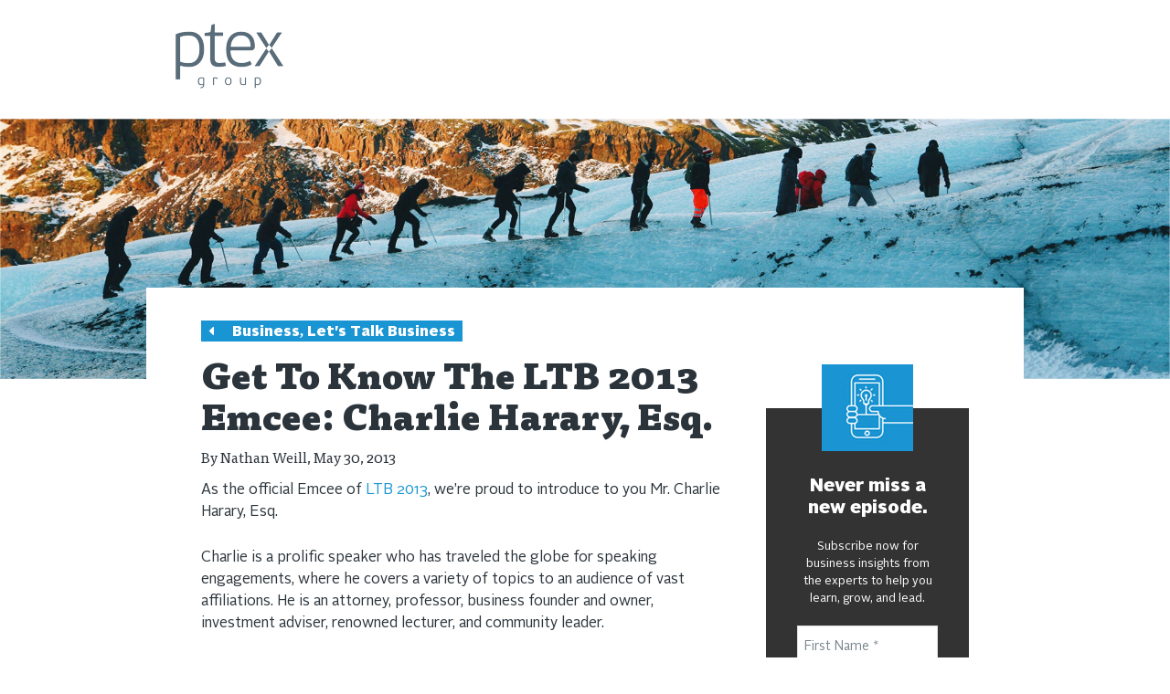

--- FILE ---
content_type: text/html; charset=UTF-8
request_url: https://callcenter.ptexgroup.com/get-to-know-the-ltb-2013-emcee-charlie-harary-esq/
body_size: 19282
content:
<!DOCTYPE html>
<!--[if IE 7]>
<html class="ie ie7" lang="en-US">
<![endif]-->
<!--[if IE 8]>
<html class="ie ie8" lang="en-US">
<![endif]-->
<!--[if !(IE 7) | !(IE 8) ]><!-->
<html lang="en-US">
<!--<![endif]-->
<head>

    <!-- Google Tag Manager -->
        <script>(function(w,d,s,l,i){w[l]=w[l]||[];w[l].push({'gtm.start':
        new Date().getTime(),event:'gtm.js'});var f=d.getElementsByTagName(s)[0],
        j=d.createElement(s),dl=l!='dataLayer'?'&l='+l:'';j.async=true;j.src=
        'https://www.googletagmanager.com/gtm.js?id='+i+dl;f.parentNode.insertBefore(j,f);
        })(window,document,'script','dataLayer','GTM-W4JH8F8');</script>
    <!-- End Google Tag Manager -->

    <meta http-equiv="X-UA-Compatible" content="IE=edge,chrome=1">
    <meta charset="UTF-8">
    <meta name="viewport" content="width=device-width, initial-scale=1, maximum-scale=1" />    
    <title>Get To Know The LTB 2013 Emcee: Charlie Harary, Esq. - PTEX Group</title>
    <link rel="profile" href="https://gmpg.org/xfn/11">
    <link rel="pingback" href="https://callcenter.ptexgroup.com/xmlrpc.php">    
    <script src="https://use.fontawesome.com/06d575eb89.js"></script>
    <!--[if lt IE 9]>
    <script src="https://callcenter.ptexgroup.com/wp-content/themes/wpmaster/js/html5.js"></script>
    <![endif]-->
    		<script type="text/javascript">
			window.flatStyles = window.flatStyles || ''

			window.lightspeedOptimizeStylesheet = function () {
				const currentStylesheet = document.querySelector( '.tcb-lightspeed-style:not([data-ls-optimized])' )

				if ( currentStylesheet ) {
					try {
						if ( currentStylesheet.sheet && currentStylesheet.sheet.cssRules ) {
							if ( window.flatStyles ) {
								if ( this.optimizing ) {
									setTimeout( window.lightspeedOptimizeStylesheet.bind( this ), 24 )
								} else {
									this.optimizing = true;

									let rulesIndex = 0;

									while ( rulesIndex < currentStylesheet.sheet.cssRules.length ) {
										const rule = currentStylesheet.sheet.cssRules[ rulesIndex ]
										/* remove rules that already exist in the page */
										if ( rule.type === CSSRule.STYLE_RULE && window.flatStyles.includes( `${rule.selectorText}{` ) ) {
											currentStylesheet.sheet.deleteRule( rulesIndex )
										} else {
											rulesIndex ++
										}
									}
									/* optimize, mark it such, move to the next file, append the styles we have until now */
									currentStylesheet.setAttribute( 'data-ls-optimized', '1' )

									window.flatStyles += currentStylesheet.innerHTML

									this.optimizing = false
								}
							} else {
								window.flatStyles = currentStylesheet.innerHTML
								currentStylesheet.setAttribute( 'data-ls-optimized', '1' )
							}
						}
					} catch ( error ) {
						console.warn( error )
					}

					if ( currentStylesheet.parentElement.tagName !== 'HEAD' ) {
						/* always make sure that those styles end up in the head */
						const stylesheetID = currentStylesheet.id;
						/**
						 * make sure that there is only one copy of the css
						 * e.g display CSS
						 */
						if ( ( ! stylesheetID || ( stylesheetID && ! document.querySelector( `head #${stylesheetID}` ) ) ) ) {
							document.head.prepend( currentStylesheet )
						} else {
							currentStylesheet.remove();
						}
					}
				}
			}

			window.lightspeedOptimizeFlat = function ( styleSheetElement ) {
				if ( document.querySelectorAll( 'link[href*="thrive_flat.css"]' ).length > 1 ) {
					/* disable this flat if we already have one */
					styleSheetElement.setAttribute( 'disabled', true )
				} else {
					/* if this is the first one, make sure he's in head */
					if ( styleSheetElement.parentElement.tagName !== 'HEAD' ) {
						document.head.append( styleSheetElement )
					}
				}
			}
		</script>
		<meta name='robots' content='noindex, nofollow' />
	<style>img:is([sizes="auto" i], [sizes^="auto," i]) { contain-intrinsic-size: 3000px 1500px }</style>
	
	<!-- This site is optimized with the Yoast SEO plugin v26.6 - https://yoast.com/wordpress/plugins/seo/ -->
	<meta property="og:locale" content="en_US" />
	<meta property="og:type" content="article" />
	<meta property="og:title" content="Get To Know The LTB 2013 Emcee: Charlie Harary, Esq. - PTEX Group" />
	<meta property="og:description" content="As the official Emcee of LTB 2013, we’re proud to introduce to you Mr. Charlie Harary, Esq. Charlie is a prolific speaker who has traveled the globe for speaking engagements, where he covers a variety of topics to an audience of vast affiliations. He is an attorney, professor, business founder and owner, investment adviser, renowned [&hellip;]" />
	<meta property="og:url" content="https://callcenter.ptexgroup.com/get-to-know-the-ltb-2013-emcee-charlie-harary-esq/" />
	<meta property="og:site_name" content="PTEX Group" />
	<meta property="article:published_time" content="2013-05-30T16:17:00+00:00" />
	<meta property="article:modified_time" content="2019-06-19T20:43:54+00:00" />
	<meta property="og:image" content="https://callcenter.ptexgroup.com/wp-content/uploads/2013/05/ltb_ptex_blog_charlie.png" />
	<meta property="og:image:width" content="488" />
	<meta property="og:image:height" content="230" />
	<meta property="og:image:type" content="image/png" />
	<meta name="author" content="Nathan Weill" />
	<meta name="twitter:card" content="summary_large_image" />
	<meta name="twitter:label1" content="Written by" />
	<meta name="twitter:data1" content="Nathan Weill" />
	<meta name="twitter:label2" content="Est. reading time" />
	<meta name="twitter:data2" content="2 minutes" />
	<script type="application/ld+json" class="yoast-schema-graph">{"@context":"https://schema.org","@graph":[{"@type":"WebPage","@id":"https://callcenter.ptexgroup.com/get-to-know-the-ltb-2013-emcee-charlie-harary-esq/","url":"https://callcenter.ptexgroup.com/get-to-know-the-ltb-2013-emcee-charlie-harary-esq/","name":"Get To Know The LTB 2013 Emcee: Charlie Harary, Esq. - PTEX Group","isPartOf":{"@id":"https://callcenter.ptexgroup.com/#website"},"primaryImageOfPage":{"@id":"https://callcenter.ptexgroup.com/get-to-know-the-ltb-2013-emcee-charlie-harary-esq/#primaryimage"},"image":{"@id":"https://callcenter.ptexgroup.com/get-to-know-the-ltb-2013-emcee-charlie-harary-esq/#primaryimage"},"thumbnailUrl":"https://callcenter.ptexgroup.com/wp-content/uploads/2013/05/ltb_ptex_blog_charlie.png","datePublished":"2013-05-30T16:17:00+00:00","dateModified":"2019-06-19T20:43:54+00:00","author":{"@id":"https://callcenter.ptexgroup.com/#/schema/person/337c3a8e9fe8a45a59dbb09a6501157e"},"breadcrumb":{"@id":"https://callcenter.ptexgroup.com/get-to-know-the-ltb-2013-emcee-charlie-harary-esq/#breadcrumb"},"inLanguage":"en-US","potentialAction":[{"@type":"ReadAction","target":["https://callcenter.ptexgroup.com/get-to-know-the-ltb-2013-emcee-charlie-harary-esq/"]}]},{"@type":"ImageObject","inLanguage":"en-US","@id":"https://callcenter.ptexgroup.com/get-to-know-the-ltb-2013-emcee-charlie-harary-esq/#primaryimage","url":"https://callcenter.ptexgroup.com/wp-content/uploads/2013/05/ltb_ptex_blog_charlie.png","contentUrl":"https://callcenter.ptexgroup.com/wp-content/uploads/2013/05/ltb_ptex_blog_charlie.png","width":488,"height":230},{"@type":"BreadcrumbList","@id":"https://callcenter.ptexgroup.com/get-to-know-the-ltb-2013-emcee-charlie-harary-esq/#breadcrumb","itemListElement":[{"@type":"ListItem","position":1,"name":"Home","item":"https://callcenter.ptexgroup.com/"},{"@type":"ListItem","position":2,"name":"Blog","item":"https://callcenter.ptexgroup.com/blog/"},{"@type":"ListItem","position":3,"name":"Get To Know The LTB 2013 Emcee: Charlie Harary, Esq."}]},{"@type":"WebSite","@id":"https://callcenter.ptexgroup.com/#website","url":"https://callcenter.ptexgroup.com/","name":"PTEX Group","description":"Ptex Group - Consider It Done","potentialAction":[{"@type":"SearchAction","target":{"@type":"EntryPoint","urlTemplate":"https://callcenter.ptexgroup.com/?s={search_term_string}"},"query-input":{"@type":"PropertyValueSpecification","valueRequired":true,"valueName":"search_term_string"}}],"inLanguage":"en-US"},{"@type":"Person","@id":"https://callcenter.ptexgroup.com/#/schema/person/337c3a8e9fe8a45a59dbb09a6501157e","name":"Nathan Weill","image":{"@type":"ImageObject","inLanguage":"en-US","@id":"https://callcenter.ptexgroup.com/#/schema/person/image/","url":"https://secure.gravatar.com/avatar/15e94a7a2a8cec75b3fc22504e8a4804a9aa0060b0ce69477ab05b7e4fb803b8?s=96&d=mm&r=g","contentUrl":"https://secure.gravatar.com/avatar/15e94a7a2a8cec75b3fc22504e8a4804a9aa0060b0ce69477ab05b7e4fb803b8?s=96&d=mm&r=g","caption":"Nathan Weill"},"url":"https://callcenter.ptexgroup.com/author/nweill/"}]}</script>
	<!-- / Yoast SEO plugin. -->


<link rel='dns-prefetch' href='//www.googletagmanager.com' />
<link rel='dns-prefetch' href='//pagead2.googlesyndication.com' />
<link rel="alternate" type="application/rss+xml" title="PTEX Group &raquo; Feed" href="https://callcenter.ptexgroup.com/feed/" />
<link rel="alternate" type="application/rss+xml" title="PTEX Group &raquo; Comments Feed" href="https://callcenter.ptexgroup.com/comments/feed/" />
<link rel="alternate" type="application/rss+xml" title="PTEX Group &raquo; Get To Know The LTB 2013 Emcee: Charlie Harary, Esq. Comments Feed" href="https://callcenter.ptexgroup.com/get-to-know-the-ltb-2013-emcee-charlie-harary-esq/feed/" />
<script type="text/javascript">
/* <![CDATA[ */
window._wpemojiSettings = {"baseUrl":"https:\/\/s.w.org\/images\/core\/emoji\/16.0.1\/72x72\/","ext":".png","svgUrl":"https:\/\/s.w.org\/images\/core\/emoji\/16.0.1\/svg\/","svgExt":".svg","source":{"concatemoji":"https:\/\/callcenter.ptexgroup.com\/wp-includes\/js\/wp-emoji-release.min.js?ver=6.8.3"}};
/*! This file is auto-generated */
!function(s,n){var o,i,e;function c(e){try{var t={supportTests:e,timestamp:(new Date).valueOf()};sessionStorage.setItem(o,JSON.stringify(t))}catch(e){}}function p(e,t,n){e.clearRect(0,0,e.canvas.width,e.canvas.height),e.fillText(t,0,0);var t=new Uint32Array(e.getImageData(0,0,e.canvas.width,e.canvas.height).data),a=(e.clearRect(0,0,e.canvas.width,e.canvas.height),e.fillText(n,0,0),new Uint32Array(e.getImageData(0,0,e.canvas.width,e.canvas.height).data));return t.every(function(e,t){return e===a[t]})}function u(e,t){e.clearRect(0,0,e.canvas.width,e.canvas.height),e.fillText(t,0,0);for(var n=e.getImageData(16,16,1,1),a=0;a<n.data.length;a++)if(0!==n.data[a])return!1;return!0}function f(e,t,n,a){switch(t){case"flag":return n(e,"\ud83c\udff3\ufe0f\u200d\u26a7\ufe0f","\ud83c\udff3\ufe0f\u200b\u26a7\ufe0f")?!1:!n(e,"\ud83c\udde8\ud83c\uddf6","\ud83c\udde8\u200b\ud83c\uddf6")&&!n(e,"\ud83c\udff4\udb40\udc67\udb40\udc62\udb40\udc65\udb40\udc6e\udb40\udc67\udb40\udc7f","\ud83c\udff4\u200b\udb40\udc67\u200b\udb40\udc62\u200b\udb40\udc65\u200b\udb40\udc6e\u200b\udb40\udc67\u200b\udb40\udc7f");case"emoji":return!a(e,"\ud83e\udedf")}return!1}function g(e,t,n,a){var r="undefined"!=typeof WorkerGlobalScope&&self instanceof WorkerGlobalScope?new OffscreenCanvas(300,150):s.createElement("canvas"),o=r.getContext("2d",{willReadFrequently:!0}),i=(o.textBaseline="top",o.font="600 32px Arial",{});return e.forEach(function(e){i[e]=t(o,e,n,a)}),i}function t(e){var t=s.createElement("script");t.src=e,t.defer=!0,s.head.appendChild(t)}"undefined"!=typeof Promise&&(o="wpEmojiSettingsSupports",i=["flag","emoji"],n.supports={everything:!0,everythingExceptFlag:!0},e=new Promise(function(e){s.addEventListener("DOMContentLoaded",e,{once:!0})}),new Promise(function(t){var n=function(){try{var e=JSON.parse(sessionStorage.getItem(o));if("object"==typeof e&&"number"==typeof e.timestamp&&(new Date).valueOf()<e.timestamp+604800&&"object"==typeof e.supportTests)return e.supportTests}catch(e){}return null}();if(!n){if("undefined"!=typeof Worker&&"undefined"!=typeof OffscreenCanvas&&"undefined"!=typeof URL&&URL.createObjectURL&&"undefined"!=typeof Blob)try{var e="postMessage("+g.toString()+"("+[JSON.stringify(i),f.toString(),p.toString(),u.toString()].join(",")+"));",a=new Blob([e],{type:"text/javascript"}),r=new Worker(URL.createObjectURL(a),{name:"wpTestEmojiSupports"});return void(r.onmessage=function(e){c(n=e.data),r.terminate(),t(n)})}catch(e){}c(n=g(i,f,p,u))}t(n)}).then(function(e){for(var t in e)n.supports[t]=e[t],n.supports.everything=n.supports.everything&&n.supports[t],"flag"!==t&&(n.supports.everythingExceptFlag=n.supports.everythingExceptFlag&&n.supports[t]);n.supports.everythingExceptFlag=n.supports.everythingExceptFlag&&!n.supports.flag,n.DOMReady=!1,n.readyCallback=function(){n.DOMReady=!0}}).then(function(){return e}).then(function(){var e;n.supports.everything||(n.readyCallback(),(e=n.source||{}).concatemoji?t(e.concatemoji):e.wpemoji&&e.twemoji&&(t(e.twemoji),t(e.wpemoji)))}))}((window,document),window._wpemojiSettings);
/* ]]> */
</script>
<link rel='stylesheet' id='gglcptch-css' href='https://callcenter.ptexgroup.com/wp-content/plugins/google-captcha/css/gglcptch.css?ver=1.74' type='text/css' media='all' />
<style id='wp-emoji-styles-inline-css' type='text/css'>

	img.wp-smiley, img.emoji {
		display: inline !important;
		border: none !important;
		box-shadow: none !important;
		height: 1em !important;
		width: 1em !important;
		margin: 0 0.07em !important;
		vertical-align: -0.1em !important;
		background: none !important;
		padding: 0 !important;
	}
</style>
<link rel='stylesheet' id='wp-block-library-css' href='https://callcenter.ptexgroup.com/wp-includes/css/dist/block-library/style.min.css?ver=6.8.3' type='text/css' media='all' />
<style id='classic-theme-styles-inline-css' type='text/css'>
/*! This file is auto-generated */
.wp-block-button__link{color:#fff;background-color:#32373c;border-radius:9999px;box-shadow:none;text-decoration:none;padding:calc(.667em + 2px) calc(1.333em + 2px);font-size:1.125em}.wp-block-file__button{background:#32373c;color:#fff;text-decoration:none}
</style>
<style id='global-styles-inline-css' type='text/css'>
:root{--wp--preset--aspect-ratio--square: 1;--wp--preset--aspect-ratio--4-3: 4/3;--wp--preset--aspect-ratio--3-4: 3/4;--wp--preset--aspect-ratio--3-2: 3/2;--wp--preset--aspect-ratio--2-3: 2/3;--wp--preset--aspect-ratio--16-9: 16/9;--wp--preset--aspect-ratio--9-16: 9/16;--wp--preset--color--black: #000000;--wp--preset--color--cyan-bluish-gray: #abb8c3;--wp--preset--color--white: #ffffff;--wp--preset--color--pale-pink: #f78da7;--wp--preset--color--vivid-red: #cf2e2e;--wp--preset--color--luminous-vivid-orange: #ff6900;--wp--preset--color--luminous-vivid-amber: #fcb900;--wp--preset--color--light-green-cyan: #7bdcb5;--wp--preset--color--vivid-green-cyan: #00d084;--wp--preset--color--pale-cyan-blue: #8ed1fc;--wp--preset--color--vivid-cyan-blue: #0693e3;--wp--preset--color--vivid-purple: #9b51e0;--wp--preset--gradient--vivid-cyan-blue-to-vivid-purple: linear-gradient(135deg,rgba(6,147,227,1) 0%,rgb(155,81,224) 100%);--wp--preset--gradient--light-green-cyan-to-vivid-green-cyan: linear-gradient(135deg,rgb(122,220,180) 0%,rgb(0,208,130) 100%);--wp--preset--gradient--luminous-vivid-amber-to-luminous-vivid-orange: linear-gradient(135deg,rgba(252,185,0,1) 0%,rgba(255,105,0,1) 100%);--wp--preset--gradient--luminous-vivid-orange-to-vivid-red: linear-gradient(135deg,rgba(255,105,0,1) 0%,rgb(207,46,46) 100%);--wp--preset--gradient--very-light-gray-to-cyan-bluish-gray: linear-gradient(135deg,rgb(238,238,238) 0%,rgb(169,184,195) 100%);--wp--preset--gradient--cool-to-warm-spectrum: linear-gradient(135deg,rgb(74,234,220) 0%,rgb(151,120,209) 20%,rgb(207,42,186) 40%,rgb(238,44,130) 60%,rgb(251,105,98) 80%,rgb(254,248,76) 100%);--wp--preset--gradient--blush-light-purple: linear-gradient(135deg,rgb(255,206,236) 0%,rgb(152,150,240) 100%);--wp--preset--gradient--blush-bordeaux: linear-gradient(135deg,rgb(254,205,165) 0%,rgb(254,45,45) 50%,rgb(107,0,62) 100%);--wp--preset--gradient--luminous-dusk: linear-gradient(135deg,rgb(255,203,112) 0%,rgb(199,81,192) 50%,rgb(65,88,208) 100%);--wp--preset--gradient--pale-ocean: linear-gradient(135deg,rgb(255,245,203) 0%,rgb(182,227,212) 50%,rgb(51,167,181) 100%);--wp--preset--gradient--electric-grass: linear-gradient(135deg,rgb(202,248,128) 0%,rgb(113,206,126) 100%);--wp--preset--gradient--midnight: linear-gradient(135deg,rgb(2,3,129) 0%,rgb(40,116,252) 100%);--wp--preset--font-size--small: 13px;--wp--preset--font-size--medium: 20px;--wp--preset--font-size--large: 36px;--wp--preset--font-size--x-large: 42px;--wp--preset--spacing--20: 0.44rem;--wp--preset--spacing--30: 0.67rem;--wp--preset--spacing--40: 1rem;--wp--preset--spacing--50: 1.5rem;--wp--preset--spacing--60: 2.25rem;--wp--preset--spacing--70: 3.38rem;--wp--preset--spacing--80: 5.06rem;--wp--preset--shadow--natural: 6px 6px 9px rgba(0, 0, 0, 0.2);--wp--preset--shadow--deep: 12px 12px 50px rgba(0, 0, 0, 0.4);--wp--preset--shadow--sharp: 6px 6px 0px rgba(0, 0, 0, 0.2);--wp--preset--shadow--outlined: 6px 6px 0px -3px rgba(255, 255, 255, 1), 6px 6px rgba(0, 0, 0, 1);--wp--preset--shadow--crisp: 6px 6px 0px rgba(0, 0, 0, 1);}:where(.is-layout-flex){gap: 0.5em;}:where(.is-layout-grid){gap: 0.5em;}body .is-layout-flex{display: flex;}.is-layout-flex{flex-wrap: wrap;align-items: center;}.is-layout-flex > :is(*, div){margin: 0;}body .is-layout-grid{display: grid;}.is-layout-grid > :is(*, div){margin: 0;}:where(.wp-block-columns.is-layout-flex){gap: 2em;}:where(.wp-block-columns.is-layout-grid){gap: 2em;}:where(.wp-block-post-template.is-layout-flex){gap: 1.25em;}:where(.wp-block-post-template.is-layout-grid){gap: 1.25em;}.has-black-color{color: var(--wp--preset--color--black) !important;}.has-cyan-bluish-gray-color{color: var(--wp--preset--color--cyan-bluish-gray) !important;}.has-white-color{color: var(--wp--preset--color--white) !important;}.has-pale-pink-color{color: var(--wp--preset--color--pale-pink) !important;}.has-vivid-red-color{color: var(--wp--preset--color--vivid-red) !important;}.has-luminous-vivid-orange-color{color: var(--wp--preset--color--luminous-vivid-orange) !important;}.has-luminous-vivid-amber-color{color: var(--wp--preset--color--luminous-vivid-amber) !important;}.has-light-green-cyan-color{color: var(--wp--preset--color--light-green-cyan) !important;}.has-vivid-green-cyan-color{color: var(--wp--preset--color--vivid-green-cyan) !important;}.has-pale-cyan-blue-color{color: var(--wp--preset--color--pale-cyan-blue) !important;}.has-vivid-cyan-blue-color{color: var(--wp--preset--color--vivid-cyan-blue) !important;}.has-vivid-purple-color{color: var(--wp--preset--color--vivid-purple) !important;}.has-black-background-color{background-color: var(--wp--preset--color--black) !important;}.has-cyan-bluish-gray-background-color{background-color: var(--wp--preset--color--cyan-bluish-gray) !important;}.has-white-background-color{background-color: var(--wp--preset--color--white) !important;}.has-pale-pink-background-color{background-color: var(--wp--preset--color--pale-pink) !important;}.has-vivid-red-background-color{background-color: var(--wp--preset--color--vivid-red) !important;}.has-luminous-vivid-orange-background-color{background-color: var(--wp--preset--color--luminous-vivid-orange) !important;}.has-luminous-vivid-amber-background-color{background-color: var(--wp--preset--color--luminous-vivid-amber) !important;}.has-light-green-cyan-background-color{background-color: var(--wp--preset--color--light-green-cyan) !important;}.has-vivid-green-cyan-background-color{background-color: var(--wp--preset--color--vivid-green-cyan) !important;}.has-pale-cyan-blue-background-color{background-color: var(--wp--preset--color--pale-cyan-blue) !important;}.has-vivid-cyan-blue-background-color{background-color: var(--wp--preset--color--vivid-cyan-blue) !important;}.has-vivid-purple-background-color{background-color: var(--wp--preset--color--vivid-purple) !important;}.has-black-border-color{border-color: var(--wp--preset--color--black) !important;}.has-cyan-bluish-gray-border-color{border-color: var(--wp--preset--color--cyan-bluish-gray) !important;}.has-white-border-color{border-color: var(--wp--preset--color--white) !important;}.has-pale-pink-border-color{border-color: var(--wp--preset--color--pale-pink) !important;}.has-vivid-red-border-color{border-color: var(--wp--preset--color--vivid-red) !important;}.has-luminous-vivid-orange-border-color{border-color: var(--wp--preset--color--luminous-vivid-orange) !important;}.has-luminous-vivid-amber-border-color{border-color: var(--wp--preset--color--luminous-vivid-amber) !important;}.has-light-green-cyan-border-color{border-color: var(--wp--preset--color--light-green-cyan) !important;}.has-vivid-green-cyan-border-color{border-color: var(--wp--preset--color--vivid-green-cyan) !important;}.has-pale-cyan-blue-border-color{border-color: var(--wp--preset--color--pale-cyan-blue) !important;}.has-vivid-cyan-blue-border-color{border-color: var(--wp--preset--color--vivid-cyan-blue) !important;}.has-vivid-purple-border-color{border-color: var(--wp--preset--color--vivid-purple) !important;}.has-vivid-cyan-blue-to-vivid-purple-gradient-background{background: var(--wp--preset--gradient--vivid-cyan-blue-to-vivid-purple) !important;}.has-light-green-cyan-to-vivid-green-cyan-gradient-background{background: var(--wp--preset--gradient--light-green-cyan-to-vivid-green-cyan) !important;}.has-luminous-vivid-amber-to-luminous-vivid-orange-gradient-background{background: var(--wp--preset--gradient--luminous-vivid-amber-to-luminous-vivid-orange) !important;}.has-luminous-vivid-orange-to-vivid-red-gradient-background{background: var(--wp--preset--gradient--luminous-vivid-orange-to-vivid-red) !important;}.has-very-light-gray-to-cyan-bluish-gray-gradient-background{background: var(--wp--preset--gradient--very-light-gray-to-cyan-bluish-gray) !important;}.has-cool-to-warm-spectrum-gradient-background{background: var(--wp--preset--gradient--cool-to-warm-spectrum) !important;}.has-blush-light-purple-gradient-background{background: var(--wp--preset--gradient--blush-light-purple) !important;}.has-blush-bordeaux-gradient-background{background: var(--wp--preset--gradient--blush-bordeaux) !important;}.has-luminous-dusk-gradient-background{background: var(--wp--preset--gradient--luminous-dusk) !important;}.has-pale-ocean-gradient-background{background: var(--wp--preset--gradient--pale-ocean) !important;}.has-electric-grass-gradient-background{background: var(--wp--preset--gradient--electric-grass) !important;}.has-midnight-gradient-background{background: var(--wp--preset--gradient--midnight) !important;}.has-small-font-size{font-size: var(--wp--preset--font-size--small) !important;}.has-medium-font-size{font-size: var(--wp--preset--font-size--medium) !important;}.has-large-font-size{font-size: var(--wp--preset--font-size--large) !important;}.has-x-large-font-size{font-size: var(--wp--preset--font-size--x-large) !important;}
:where(.wp-block-post-template.is-layout-flex){gap: 1.25em;}:where(.wp-block-post-template.is-layout-grid){gap: 1.25em;}
:where(.wp-block-columns.is-layout-flex){gap: 2em;}:where(.wp-block-columns.is-layout-grid){gap: 2em;}
:root :where(.wp-block-pullquote){font-size: 1.5em;line-height: 1.6;}
</style>
<link rel='stylesheet' id='ww-style-css' href='https://callcenter.ptexgroup.com/wp-content/plugins/ww/ww.css?ver=6.8.3' type='text/css' media='all' />
<link rel='stylesheet' id='webit-style-parent-css' href='https://callcenter.ptexgroup.com/wp-content/themes/wpmaster/style.css?ver=6.8.3' type='text/css' media='all' />
<link rel='stylesheet' id='local-fonts-css' href='https://callcenter.ptexgroup.com/wp-content/themes/ptex/fonts/fonts.css?ver=6.8.3' type='text/css' media='all' />
<link rel='stylesheet' id='local-real-css' href='https://callcenter.ptexgroup.com/wp-content/themes/ptex/style-real.css?ver=6.8.3' type='text/css' media='all' />
<link rel='stylesheet' id='webit-style-css' href='https://callcenter.ptexgroup.com/wp-content/themes/ptex/style.css?ver=6.8.3' type='text/css' media='all' />
<link rel='stylesheet' id='webit-responsive-css' href='https://callcenter.ptexgroup.com/wp-content/themes/ptex/style-responsive.css?ver=6.8.3' type='text/css' media='all' />
<script type="text/javascript" src="https://callcenter.ptexgroup.com/wp-content/themes/wpmaster/webit/_js/modernizr.custom.js?ver=6.8.3" id="modernizr-js"></script>
<script type="text/javascript" src="https://callcenter.ptexgroup.com/wp-includes/js/jquery/jquery.min.js?ver=3.7.1" id="jquery-core-js"></script>
<script type="text/javascript" src="https://callcenter.ptexgroup.com/wp-includes/js/jquery/jquery-migrate.min.js?ver=3.4.1" id="jquery-migrate-js"></script>
<script type="text/javascript" src="https://callcenter.ptexgroup.com/wp-content/themes/wpmaster/webit/_js/webit_misc.js?ver=6.8.3" id="webit-misc-js"></script>
<script type="text/javascript" id="local-js-js-extra">
/* <![CDATA[ */
var local = {"ajaxurl":"https:\/\/callcenter.ptexgroup.com\/wp-admin\/admin-ajax.php","homeurl":"https:\/\/callcenter.ptexgroup.com"};
/* ]]> */
</script>
<script type="text/javascript" src="https://callcenter.ptexgroup.com/wp-content/themes/ptex/js/local.js?ver=6.8.3" id="local-js-js"></script>
<script type="text/javascript" src="https://callcenter.ptexgroup.com/wp-content/themes/wpmaster/webit/_js/jquery.matchHeight-min.js?ver=6.8.3" id="webit_3rd_match_height-js"></script>
<script type="text/javascript" src="https://callcenter.ptexgroup.com/wp-content/themes/ptex/js/modernizr-custom.js?ver=6.8.3" id="local-video-js"></script>
<script type="text/javascript" src="https://callcenter.ptexgroup.com/wp-content/themes/ptex/js/TweenMax.min.js?ver=6.8.3" id="scroll-twin-js-js"></script>
<script type="text/javascript" src="https://callcenter.ptexgroup.com/wp-content/themes/ptex/js/jquery.superscrollorama.js?ver=6.8.3" id="scroll-rama-js-js"></script>

<!-- Google Analytics snippet added by Site Kit -->
<script type="text/javascript" src="https://www.googletagmanager.com/gtag/js?id=GT-W62LK58" id="google_gtagjs-js" async></script>
<script type="text/javascript" id="google_gtagjs-js-after">
/* <![CDATA[ */
window.dataLayer = window.dataLayer || [];function gtag(){dataLayer.push(arguments);}
gtag('set', 'linker', {"domains":["callcenter.ptexgroup.com"]} );
gtag("js", new Date());
gtag("set", "developer_id.dZTNiMT", true);
gtag("config", "GT-W62LK58");
/* ]]> */
</script>

<!-- End Google Analytics snippet added by Site Kit -->
<link rel="https://api.w.org/" href="https://callcenter.ptexgroup.com/wp-json/" /><link rel="alternate" title="JSON" type="application/json" href="https://callcenter.ptexgroup.com/wp-json/wp/v2/posts/1061" /><link rel="EditURI" type="application/rsd+xml" title="RSD" href="https://callcenter.ptexgroup.com/xmlrpc.php?rsd" />
<link rel='shortlink' href='https://callcenter.ptexgroup.com/?p=1061' />
<link rel="alternate" title="oEmbed (JSON)" type="application/json+oembed" href="https://callcenter.ptexgroup.com/wp-json/oembed/1.0/embed?url=https%3A%2F%2Fcallcenter.ptexgroup.com%2Fget-to-know-the-ltb-2013-emcee-charlie-harary-esq%2F" />
<link rel="alternate" title="oEmbed (XML)" type="text/xml+oembed" href="https://callcenter.ptexgroup.com/wp-json/oembed/1.0/embed?url=https%3A%2F%2Fcallcenter.ptexgroup.com%2Fget-to-know-the-ltb-2013-emcee-charlie-harary-esq%2F&#038;format=xml" />
<meta name="generator" content="Site Kit by Google 1.123.0" /><style type="text/css" id="tve_global_variables">:root{--tcb-background-author-image:url(https://secure.gravatar.com/avatar/15e94a7a2a8cec75b3fc22504e8a4804a9aa0060b0ce69477ab05b7e4fb803b8?s=256&d=mm&r=g);--tcb-background-user-image:url();--tcb-background-featured-image-thumbnail:url(https://callcenter.ptexgroup.com/wp-content/uploads/2013/05/ltb_ptex_blog_charlie.png);}</style>        <link rel="shortcut icon" href="https://callcenter.ptexgroup.com/wp-content/uploads/2018/01/2018-01-25-23.47.31.jpg" />
    
<!-- Google AdSense meta tags added by Site Kit -->
<meta name="google-adsense-platform-account" content="ca-host-pub-2644536267352236">
<meta name="google-adsense-platform-domain" content="sitekit.withgoogle.com">
<!-- End Google AdSense meta tags added by Site Kit -->

<!-- Google AdSense snippet added by Site Kit -->
<script type="text/javascript" async="async" src="https://pagead2.googlesyndication.com/pagead/js/adsbygoogle.js?client=ca-pub-2269247939115043&amp;host=ca-host-pub-2644536267352236" crossorigin="anonymous"></script>

<!-- End Google AdSense snippet added by Site Kit -->
<style type="text/css" id="thrive-default-styles"></style><link rel="icon" href="https://callcenter.ptexgroup.com/wp-content/uploads/2017/03/cropped-Ptex-favicon-150x150.jpg" sizes="32x32" />
<link rel="icon" href="https://callcenter.ptexgroup.com/wp-content/uploads/2017/03/cropped-Ptex-favicon-300x300.jpg" sizes="192x192" />
<link rel="apple-touch-icon" href="https://callcenter.ptexgroup.com/wp-content/uploads/2017/03/cropped-Ptex-favicon-300x300.jpg" />
<meta name="msapplication-TileImage" content="https://callcenter.ptexgroup.com/wp-content/uploads/2017/03/cropped-Ptex-favicon-300x300.jpg" />
		<style type="text/css" id="wp-custom-css">
			/*
You can add your own CSS here.

Click the help icon above to learn more.
*/
.widget_signup.widget_signup--podcast {
    margin-bottom: 35px !important;
    padding-bottom: 15px;
}


@media (max-width: 700px) {
.site-logo {
    display: inline-block !important;
}
.logo-gray {
    display: none !important;
}	
}		</style>
		<style id="wpforms-css-vars-root">
				:root {
					--wpforms-field-border-radius: 3px;
--wpforms-field-background-color: #ffffff;
--wpforms-field-border-color: rgba( 0, 0, 0, 0.25 );
--wpforms-field-text-color: rgba( 0, 0, 0, 0.7 );
--wpforms-label-color: rgba( 0, 0, 0, 0.85 );
--wpforms-label-sublabel-color: rgba( 0, 0, 0, 0.55 );
--wpforms-label-error-color: #d63637;
--wpforms-button-border-radius: 3px;
--wpforms-button-background-color: #066aab;
--wpforms-button-text-color: #ffffff;
--wpforms-page-break-color: #066aab;
--wpforms-field-size-input-height: 43px;
--wpforms-field-size-input-spacing: 15px;
--wpforms-field-size-font-size: 16px;
--wpforms-field-size-line-height: 19px;
--wpforms-field-size-padding-h: 14px;
--wpforms-field-size-checkbox-size: 16px;
--wpforms-field-size-sublabel-spacing: 5px;
--wpforms-field-size-icon-size: 1;
--wpforms-label-size-font-size: 16px;
--wpforms-label-size-line-height: 19px;
--wpforms-label-size-sublabel-font-size: 14px;
--wpforms-label-size-sublabel-line-height: 17px;
--wpforms-button-size-font-size: 17px;
--wpforms-button-size-height: 41px;
--wpforms-button-size-padding-h: 15px;
--wpforms-button-size-margin-top: 10px;

				}
			</style>    
    <!-- Facebook Pixel Code -->
    <script>
    !function(f,b,e,v,n,t,s)
    {if(f.fbq)return;n=f.fbq=function(){n.callMethod?
    n.callMethod.apply(n,arguments):n.queue.push(arguments)};
    if(!f._fbq)f._fbq=n;n.push=n;n.loaded=!0;n.version='2.0';
    n.queue=[];t=b.createElement(e);t.async=!0;
    t.src=v;s=b.getElementsByTagName(e)[0];
    s.parentNode.insertBefore(t,s)}(window,document,'script',
    'https://connect.facebook.net/en_US/fbevents.js');
    fbq('init', '906505242892677'); 
    fbq('track', 'PageView');
    </script>
    <noscript>
    <img height="1" width="1" 
    src="https://www.facebook.com/tr?id=906505242892677&ev=PageView
    &noscript=1"/>
    </noscript>
    <!-- End Facebook Pixel Code -->

</head>

<!-- HEADER end -->

<body data-rsssl=1 class="wp-singular post-template-default single single-post postid-1061 single-format-standard wp-theme-wpmaster wp-child-theme-ptex post-get-to-know-the-ltb-2013-emcee-charlie-harary-esq layout-1column wide">

    <!-- Google Tag Manager (noscript) -->
        <noscript><iframe src="https://www.googletagmanager.com/ns.html?id=GTM-W4JH8F8"
        height="0" width="0" style="display:none;visibility:hidden"></iframe></noscript>
    <!-- End Google Tag Manager (noscript) -->

    
    <div class="loading-home">
        <img src="https://callcenter.ptexgroup.com/wp-content/themes/ptex/images/loader.gif"/>
            <div class="preload">
            </div>
    </div>

    <div id="page" class="hfeed site">
        
        <header id="masthead" class="site-header" role="banner">
                        <div class="wrap">
                <div class="header-main">
                                       
                    <div class="header-central">
                        <div class="wrap">
                                    
    <a class="logo" href="https://ptexgroup.com/" target="_self" rel="home external noopener noreferrer" data-wpel-link="external">
        <img width="171" height="31" src="https://callcenter.ptexgroup.com/wp-content/uploads/2024/04/ptext-logo.webp" class="site-logo" alt="PTEX Group - Ptex Group - Consider It Done" decoding="async" loading="lazy" />        <img class="logo-gray" src="https://callcenter.ptexgroup.com/wp-content/themes/ptex/images/gray-logo.png"/>
    </a>
                                                    </div>
                    </div>
                </div>
            </div>
        </header><!-- #masthead -->

        
  

<main>
		
    <div id="content" class="site-content singular" role="main">
		
<div class="nav-box">
	<div class="wrap">
		<div class="nav">
		<div class="menu-primary-menu-container"><ul id="primary-nav" class="nav-menu"><li id="menu-item-29" class="menu-item menu-item-type-post_type menu-item-object-page menu-item-29"><a href="https://callcenter.ptexgroup.com/home/" data-wpel-link="internal">Home</a></li>
<li id="menu-item-379" class="menu-item menu-item-type-post_type menu-item-object-page menu-item-379"><a href="https://callcenter.ptexgroup.com/branding/" data-wpel-link="internal">Branding &#038; Marketing</a></li>
<li id="menu-item-2984" class="menu-item menu-item-type-post_type menu-item-object-page menu-item-2984"><a href="https://callcenter.ptexgroup.com/print/" data-wpel-link="internal">Printing &#038; Design</a></li>
<li id="menu-item-2985" class="menu-item menu-item-type-post_type menu-item-object-page menu-item-2985"><a href="https://callcenter.ptexgroup.com/web/" data-wpel-link="internal">Web &#038; Digital</a></li>
<li id="menu-item-2986" class="menu-item menu-item-type-post_type menu-item-object-page menu-item-home menu-item-2986"><a href="https://callcenter.ptexgroup.com/" data-wpel-link="internal">Office &#038; Call Center</a></li>
<li id="menu-item-6220" class="menu-item menu-item-type-post_type menu-item-object-page menu-item-6220"><a href="https://callcenter.ptexgroup.com/services/" data-wpel-link="internal">Power of X</a></li>
<li id="menu-item-25" class="menu-item menu-item-type-post_type menu-item-object-page menu-item-25"><a href="https://callcenter.ptexgroup.com/our-work/" data-wpel-link="internal">Our Work</a></li>
<li id="menu-item-28" class="menu-item menu-item-type-post_type menu-item-object-page menu-item-28"><a href="https://callcenter.ptexgroup.com/about/" data-wpel-link="internal">About</a></li>
<li id="menu-item-8769" class="menu-item menu-item-type-taxonomy menu-item-object-category menu-item-8769"><a href="https://callcenter.ptexgroup.com/category/podcast/" data-wpel-link="internal">Podcast</a></li>
<li id="menu-item-22" class="menu-item menu-item-type-post_type menu-item-object-page current_page_parent menu-item-22"><a href="https://callcenter.ptexgroup.com/blog/" data-wpel-link="internal">Blog</a></li>
<li id="menu-item-23" class="menu-item menu-item-type-post_type menu-item-object-page menu-item-23"><a href="https://callcenter.ptexgroup.com/contact/" data-wpel-link="internal">Contact</a></li>
</ul></div>		</div>
	</div>
</div>
				
<div class="featured-image">
			<img src="https://callcenter.ptexgroup.com/wp-content/themes/ptex/images/featured-default.jpg"/>
	</div>

<div class="wrap post-single">

	<div class="post-only">
		
			        <span class="link cat-links"><a class="back-blog" href="https://callcenter.ptexgroup.com/blog" data-wpel-link="internal"><i class="fa fa-caret-left" aria-hidden="true"></i> </a> <a href="https://callcenter.ptexgroup.com/category/business/" rel="category tag" data-wpel-link="internal">Business</a>, <a href="https://callcenter.ptexgroup.com/category/lets-talk-business/" rel="category tag" data-wpel-link="internal">Let's Talk Business</a></span>
	    
	    <!-- <div class="post-nav-holder">
			<ul>
				<li><a href="" data-wpel-link="internal">Let's Talk</a> <i class="fa fa-caret-right" aria-hidden="true"></i></li>
														<li>
						<a href="" data-wpel-link="internal"></a>
					</li>
							</ul>
		</div> -->

		    <h1 class="entry-title">Get To Know The LTB 2013 Emcee: Charlie Harary, Esq.</h1>

		<span class="link author-link">By <a href="https://callcenter.ptexgroup.com/author/nweill/" title="Posts by Nathan Weill" rel="author" data-wpel-link="internal">Nathan Weill</a>, May 30, 2013</span>

		<div class="entry-content">

		
	        <p>As the official Emcee of <a href="https://smartstaff.infusionsoft.com/go/ltbs/pgltb13/?utm_source=ptex&amp;utm_campaign=ltb_13&amp;utm_medium=blog" data-wpel-link="external" target="_blank" rel="external noopener noreferrer">LTB 2013</a>, we’re proud to introduce to you Mr. Charlie Harary, Esq.</p>
<p>Charlie is a prolific speaker who has traveled the globe for speaking engagements, where he covers a variety of topics to an audience of vast affiliations. He is an attorney, professor, business founder and owner, investment adviser, renowned lecturer, and community leader.</p>
<p>After graduating from Columbia Law School, where he was awarded the James Kent Scholar, and the Harlan Friske Stone Scholar, Charlie joined the Paul, Weiss, Rifkin, Wharton, and Garrison firm as an associate. He was then elected vice president of residential operations and legal counsel of R &amp; R Realty, a multi-million dollar company based in New York City.</p>
<p><span id="more-1061"></span></p>
<p>With years of experience in the legal and financial arena, Charlie founded H3 &amp; Company, where he remains a partner. H3&amp; Co. is an advisory and investment company that delivers growth for emerging businesses. By leveraging their extensive financial expertise, broad industry knowledge and powerful networking abilities, they infuse companies with capital, management strategies and financial knowledge.</p>
<p>In addition, Charlie is a clinical professor of management and entrepreneurship at the Syms School of Business in Yeshiva University. At Yeshiva University, he was the recipient of the Professor Pete Lancis Adjunt Professor of the Year award.</p>
<p>Charlie currently has a radio show with the The Nachum Segal Online Network dubbed &#8220;The Book of Life with Charlie Harary.&#8221; During the show, he fuses wisdom from his background in business, academics, and spirituality to explain what he believes are the core principles of greatness, success and happiness.</p>
<p>He also has a podcast entitled &#8220;The Boardroom with Charlie Harary&#8221; that focuses on business strategy. The goal of The Boardroom is to share insights and gain wisdom from the best business minds to help others grow their companies, careers, and financial lives. He currently has a television program in production with The Jewish Channel called &#8220;Elements of Success with Charlie Harary.&#8221;</p>
<p>To join LTB 2013 and be inspired by Charlie Harary&#8217;s amazing breadth of knowledge, simply <a title="Ptex Blog Trackable Link to LTB 2013" href="https://smartstaff.infusionsoft.com/go/ltbs/pgltb13/?utm_source=ptex&amp;utm_campaign=ltb_13&amp;utm_medium=blog" data-wpel-link="external" target="_blank" rel="external noopener noreferrer"><span style="text-decoration: underline;">click here</span></a>.</p>
	    
	    </div><!-- .entry-content -->

	    <div class="social-share">
	    	<div class="a2a_kit a2a_kit_size_32 a2a_default_style">
		    	<ul>
		    		<li class="fb"><a class="a2a_button_facebook">Facebook</a></li>
		    		<li class="tw"><a class="a2a_button_twitter">Twitter</a></li>
		    		<li class="sh"><a class="a2a_dd addtoany_share_save">Share</a></li>
		    	</ul>
		    </div>
	    </div>

	    <div class="author-block">
	    		    	<div class="img-holder">
	    		<img alt='' src='https://secure.gravatar.com/avatar/15e94a7a2a8cec75b3fc22504e8a4804a9aa0060b0ce69477ab05b7e4fb803b8?s=96&#038;d=mm&#038;r=g' srcset='https://secure.gravatar.com/avatar/15e94a7a2a8cec75b3fc22504e8a4804a9aa0060b0ce69477ab05b7e4fb803b8?s=192&#038;d=mm&#038;r=g 2x' class='avatar avatar-96 photo' height='96' width='96' decoding='async'/>	    	</div>
	    	<div class="text-holder">
	    		<h3>Nathan Weill</h3>
	    		<p></p>
	    	</div>
	    </div>

	    		    <div class="post-tags">
		    	<h3>Dig Deeper</h3>
				<ul>
											<li><a href="https://callcenter.ptexgroup.com/tag/charlie-harary/" data-wpel-link="internal">Charlie Harary</a></li>
											<li><a href="https://callcenter.ptexgroup.com/tag/lets-talk-business/" data-wpel-link="internal">Let's Talk Business</a></li>
											<li><a href="https://callcenter.ptexgroup.com/tag/ltb/" data-wpel-link="internal">LTB</a></li>
											<li><a href="https://callcenter.ptexgroup.com/tag/ltb-2013/" data-wpel-link="internal">LTB 2013</a></li>
											<li><a href="https://callcenter.ptexgroup.com/tag/ltb-summit/" data-wpel-link="internal">LTB summit</a></li>
									</ul>
		    </div>
		
	    <div class="comments">
	    	            	
<div id="comments" class="comments-area">

            	<div id="respond" class="comment-respond">
		<h3 id="reply-title" class="comment-reply-title">Leave a Reply <small><a rel="nofollow" id="cancel-comment-reply-link" href="/get-to-know-the-ltb-2013-emcee-charlie-harary-esq/#respond" style="display:none;" data-wpel-link="internal">Cancel reply</a></small></h3><form action="https://callcenter.ptexgroup.com/wp-comments-post.php?wpe-comment-post=ptextemp" method="post" id="commentform" class="comment-form"><p class="comment-notes"><span id="email-notes">Your email address will not be published.</span> <span class="required-field-message">Required fields are marked <span class="required">*</span></span></p><p class="comment-form-comment"><label for="comment">Comment <span class="required">*</span></label> <textarea autocomplete="new-password"  placeholder="What did you think about the blog post?" id="d7969cfe0d"  name="d7969cfe0d"   cols="45" rows="8" maxlength="65525" required></textarea><textarea id="comment" aria-label="hp-comment" aria-hidden="true" name="comment" autocomplete="new-password" style="padding:0 !important;clip:rect(1px, 1px, 1px, 1px) !important;position:absolute !important;white-space:nowrap !important;height:1px !important;width:1px !important;overflow:hidden !important;" tabindex="-1"></textarea><script data-noptimize>document.getElementById("comment").setAttribute( "id", "af681b7b067ba1d6c507a167cfb5985c" );document.getElementById("d7969cfe0d").setAttribute( "id", "comment" );</script></p><p class="comment-form-author"><label for="author">Name <span class="required">*</span></label> <input placeholder="Name" id="author" name="author" type="text" value="" size="30" maxlength="245" autocomplete="name" required /></p>
<p class="comment-form-email"><label for="email">Email <span class="required">*</span></label> <input placeholder="Email" id="email" name="email" type="email" value="" size="30" maxlength="100" aria-describedby="email-notes" autocomplete="email" required /></p>
<p class="comment-form-url"><label for="url">Website</label> <input placeholder="Website" id="url" name="url" type="url" value="" size="30" maxlength="200" autocomplete="url" /></p>
<p class="comment-form-cookies-consent"><input id="wp-comment-cookies-consent" name="wp-comment-cookies-consent" type="checkbox" value="yes" /> <label for="wp-comment-cookies-consent">Save my name, email, and website in this browser for the next time I comment.</label></p>
<div class="gglcptch gglcptch_v3"><input type="hidden" id="g-recaptcha-response" name="g-recaptcha-response" /><br /><div class="gglcptch_error_text">The reCAPTCHA verification period has expired. Please reload the page.</div></div><p class="form-submit"><input name="submit" type="submit" id="submit" class="submit" value="Post Comment" /> <input type='hidden' name='comment_post_ID' value='1061' id='comment_post_ID' />
<input type='hidden' name='comment_parent' id='comment_parent' value='0' />
</p><p style="display: none !important;" class="akismet-fields-container" data-prefix="ak_"><label>&#916;<textarea name="ak_hp_textarea" cols="45" rows="8" maxlength="100"></textarea></label><input type="hidden" id="ak_js_1" name="ak_js" value="5"/><script>document.getElementById( "ak_js_1" ).setAttribute( "value", ( new Date() ).getTime() );</script></p></form>	</div><!-- #respond -->
	    
    
    

</div><!-- #comments -->
        	 
	    </div>

	    
	</div>

	<div id="single-sidebar" class="single-sidebar widget-area">
        <div class="side-content"><div class="widget_search"><form role="search" method="get" class="search-form" action="https://callcenter.ptexgroup.com/">
    <div class="input-group">
        <input type="search" class="form-control search-field" placeholder="Search…" value="" name="s">
        <div class="input-group-append">
            <button class="btn btn-secondary search-submit" type="submit">
                <i class="fa fa-search"></i>
            </button>
        </div>
    </div>
</form></div>
        <div id="widget_signup" class="widget_signup widget_signup--podcast">
            <img class="central" src="https://callcenter.ptexgroup.com/wp-content/themes/ptex/images/sginup-pic.jpg"/>
            <h3>Never miss a new episode.</h3>
            <p>Subscribe now for business insights from the experts to help you learn, grow, and lead.</p>

            <form accept-charset="UTF-8" action="https://submit.ideasquarelab.com/v1/smartstaff" class="infusion-form" id="inf_form" method="POST">
                <input id="is_validation" name="is_validation" type="hidden" />
<!--                <input id="inf_field_Email" name="inf_field_Email" placeholder="Email *" type="text" tabindex="-1" autocomplete="off" style="display:none" />-->
                <input name="nvUbq0XEstqMoVmFzh1XX" type="hidden" value="42235b83acb27aee9e1d38c5556a26f9" />
                <input name="5b7rDTpNrAYrjg6evcRRGW" type="hidden" value="e29a1c13d911e8035aa6c2be6b894ff1" />
                <input name="2MCL5rXnnQwF5mwM6WrgIF" type="hidden" value="3b2fd7799710dcc8076300b4202b240a" />
<!--                <input class="infusion-field-input-container" id="inf_field_Username" name="inf_field_Username" placeholder="Username *" type="text" tabindex="-1" autocomplete="off" style="display:none" />-->
                <input name="2wFwj55HxIpwzXqgkSseGu" type="hidden" value="6579df3cae42f044afdfc154fb4666a7" />
                <input name="2yxYMkOBDRr8JhykURalYH" type="hidden" value="54a3e3e459530ab3585419ca00e6890e" />
                <input name="7CMCnlrW7LCdqkWe58TGBx" type="hidden" value="bb17327264aa7f94cff012ef2278b4fd" />
                <input name="2Sab1jlcQPjbZJYpKFz3pf" type="hidden" value="48d37044a8c7760b3325de43ebf1df6a" />
<!--                <input class="infusion-field-input-container" id="inf_field_MiddleName" name="inf_field_MiddleName" placeholder="Middle Name *" type="text" tabindex="-1" autocomplete="off" style="display:none"  />-->
<!--                <input class="infusion-field-input-container" id="inf_field_Website" name="inf_field_Website" placeholder="Website *" type="text" tabindex="-1" autocomplete="off" style="position: absolute;top: -9999px;left: -9999px;"  />-->
                <input name="6au4Llurq3O7OFK5lOoXBV" type="hidden" value="129148218b02f2641f04463103a0de93" />
                <input name="6gzX0WjzgI4TujQnCxcQbw" type="hidden" value="Blog updates 1" />
<!--                <input id="inf_field_FirstName" name="inf_field_FirstName" placeholder="First Name *" type="text" tabindex="-1" autocomplete="off" style="position: absolute;top: -9999px;left: -9999px;" />-->
                <input name="infusionsoft_version" type="hidden" value="1.69.0.90" />
                <input name="mc6pTTpY2TxzynHjO0YYYApxiKteUPnaR9PpywmfAgZ" type="hidden" value="null" />

                <div class="input-holder infusion-field">
<!--                    <textarea id="inf_field_Message" name="inf_field_Message" tabindex="-1" autocomplete="off" style="position: absolute;top: -9999px;left: -9999px;"></textarea>-->
                    <input class="infusion-field-input" id="lbd8Z2lyufRGfKy0yeA1K2rwolQL40AoZ9QmgDjmY8g" name="lbd8Z2lyufRGfKy0yeA1K2rwolQL40AoZ9QmgDjmY8g" placeholder="First Name *" type="text" />
                </div>
                <div class="input-holder infusion-field">
<!--                    <input class="ifs-field-input-container" id="5eNYLD7PhhA1HT7gQFepLD" name="5eNYLD7PhhA1HT7gQFepLD" placeholder="Your Email Address Here..." type="text" tabindex="-1" autocomplete="off" style="position: absolute;top: -9999px;left: -9999px;" />-->
                    <input id="is_version" name="is_version" type="hidden" value="a5" />
<!--                    <input class="infusion-field-input-container" id="inf_field_LastName" name="inf_field_LastName" placeholder="Last Name *" type="text" tabindex="-1" autocomplete="off" style="position: absolute;top: -9999px;left: -9999px;" />-->
<!--                    <input class="ifs-field-input-container" id="2cK8Q1giODjRn96H20TIYz" name="2cK8Q1giODjRn96H20TIYz" placeholder="Enter your email address" type="text" tabindex="-1" autocomplete="off" style="position: absolute;top: -9999px;left: -9999px;" />-->
<!--                    <input class="ifs-field-input-container" id="7PQBMzgDHeXWKkia6pvGiJ" name="7PQBMzgDHeXWKkia6pvGiJ" placeholder="Enter your email address" type="text" tabindex="-1" autocomplete="off" style="position: absolute;top: -9999px;left: -9999px;" />-->
<!--                    <input class="ifs-field-input-container" id="2kx6KKJrARs3UwBvMv66WC" name="2kx6KKJrARs3UwBvMv66WC" placeholder="Email *" type="text" tabindex="-1" autocomplete="off" style="position: absolute;top: -9999px;left: -9999px;" />-->
                    <input class="infusion-field-input" id="49Kp6wWsQf7XeIV6uUFn1U" name="49Kp6wWsQf7XeIV6uUFn1U" placeholder="Email *" type="text" />
                </div>
                <p><button class="submit-btn" type="submit">Sign Up</button></p>

<!--                <input class="ifs-field-input-container" id="uBPssGt9c272SxrjanjFD" name="uBPssGt9c272SxrjanjFD" placeholder="Enter your email address" type="text" tabindex="-1" autocomplete="off" style="position: absolute;top: -9999px;left: -9999px;" />-->
<!--                <input class="ifs-field-input-container" id="7T4NmZWBgAwwuA3GVcEkS5" name="7T4NmZWBgAwwuA3GVcEkS5" placeholder="Email *" type="text" tabindex="-1" autocomplete="off" style="position: absolute;top: -9999px;left: -9999px;" />-->
<!--                <input class="ifs-field-input-container" id="5el9Vh5MVnr3nbaOKPd1kf" name="5el9Vh5MVnr3nbaOKPd1kf" placeholder="Enter your email address" type="text" tabindex="-1" autocomplete="off" style="position: absolute;top: -9999px;left: -9999px;"  />-->
            </form>
            <script type="text/javascript">
                var timeStampInMs = window.performance && window.performance.now && window.performance.timing && window.performance.timing.navigationStart ? window.performance.now() + window.performance.timing.navigationStart : Date.now();
                document.getElementById("is_validation").value = timeStampInMs;
                for (var i = 0; i < document.forms.length; i++) {var form = document.forms[i];for (var j = 0; j < form.elements.length; j++) {var element = form.elements[j];if (element.type == 'hidden' && element.name == 'is_version') {var input = document.createElement('input');input.type = 'hidden';input.id = 'timeZone';input.name = 'timeZone';input.value = Intl.DateTimeFormat().resolvedOptions().timeZone;form.appendChild(input);}}}
            </script>
            <img src="https://submit.ideasquarelab.com/visit?client=smartstaff" height="1px" width="1px" alt=" " />
            <img src="https://smartstaff.infusionsoft.com/aff.html?to=https://submit.ideasquarelab.com/visit?client=smartstaff" height="1px" width="1px" alt=" " />
            <a href="https://ptexgroup.com/itunes" data-wpel-link="external" target="_blank" rel="external noopener noreferrer">
                <img class="alignnone wp-image-8848"
                     src="https://callcenter.ptexgroup.com/wp-content/themes/wpmaster/images/get-it-on-itunes-300x113.png" alt="" width="181"
                     height="68"
                     sizes="(max-width: 181px) 100vw, 181px">
            </a>

            <!-- <a href="https://podcasts.google.com/feed/aHR0cHM6Ly93d3cucG9kZXRpemUuY29tL2xldHMtdGFsay1idXNpbmVzcy9mZWVkLw?sa=X&amp;ved=0CBoQ27cFahcKEwiAsNDQg771AhUAAAAAHQAAAAAQLA" data-wpel-link="external" target="_blank" rel="external noopener noreferrer"> -->
            <a href="https://podcasts.google.com/feed/aHR0cHM6Ly9mZWVkcy5saWJzeW4uY29tLzM5NzAyMi9yc3M?sa=X&ved=0CBoQ27cFahcKEwjAhKL8qZ_7AhUAAAAAHQAAAAAQLA" data-wpel-link="external" target="_blank" rel="external noopener noreferrer">
                <img class="alignnone wp-image-8849"
                     src="https://callcenter.ptexgroup.com/wp-content/themes/wpmaster/images/GooglePlay-300x109.png"  
                     alt="" width="187" height="68"
                     sizes="(max-width: 187px) 100vw, 187px">
            </a>
            <script type="text/javascript" src="https://smartstaff.infusionsoft.com/app/webTracking/getTrackingCode"></script>


<!--			 <form accept-charset="UTF-8" action="https://smartstaff.infusionsoft.com/app/form/process/6579df3cae42f044afdfc154fb4666a7" class="infusion-form" method="POST">-->
<!--                <input name="inf_form_xid" type="hidden" value="6579df3cae42f044afdfc154fb4666a7"/>-->
<!--                <input name="inf_form_name" type="hidden" value="Blog updates"/>-->
<!--                <input name="infusionsoft_version" type="hidden" value="1.64.0.47"/>-->
<!--                <input type="hidden" name="inf_custom_redirectURL" value="--><!--"/>-->
<!---->
<!--                <div class="input-holder infusion-field">-->
<!--                    <input placeholder="Name" class="infusion-field-input-container" id="inf_field_FirstName" name="inf_field_FirstName" type="text" />-->
<!--                </div>-->
<!--                <div class="input-holder infusion-field">-->
<!--                    <input placeholder="Email Address" class="infusion-field-input-container" id="inf_field_Email" name="inf_field_Email" type="text"/>-->
<!--                </div>-->
<!--                <p>-->
<!--                    <button class="submit-btn" type="submit">Sign Up</button>-->
<!--                </p>-->
<!--            </form>-->
<!--            <script type="text/javascript" src="https://smartstaff.infusionsoft.com/app/webTracking/getTrackingCode"></script>-->


        </div>


		
        <div class="widget_tags">

            
            <h3 class="widget-title">Dig Deeper</h3>
            <div class="widget-content">

                            <div class="post-tags">
                    <ul>
                                                    <li><a href="https://callcenter.ptexgroup.com/tag/charlie-harary/" data-wpel-link="internal">Charlie Harary</a></li>
                                                    <li><a href="https://callcenter.ptexgroup.com/tag/lets-talk-business/" data-wpel-link="internal">Let's Talk Business</a></li>
                                                    <li><a href="https://callcenter.ptexgroup.com/tag/ltb/" data-wpel-link="internal">LTB</a></li>
                                                    <li><a href="https://callcenter.ptexgroup.com/tag/ltb-2013/" data-wpel-link="internal">LTB 2013</a></li>
                                                    <li><a href="https://callcenter.ptexgroup.com/tag/ltb-summit/" data-wpel-link="internal">LTB summit</a></li>
                                            </ul>
                </div>
                            
            </div>

        </div>


        
        <div class="widget_popular">

            
                            <h3 class="widget-title">Popular in <span>Business</span></h3>
            
            <div class="widget-content">
                <ul>
                                            
                                                
                        <li>
                            
                                                        
                            <!-- <img src=""/> -->
                            <div class="post-desc">
                                <h4><a href="https://callcenter.ptexgroup.com/working-in-your-business-vs-working-on-your-business-which-works-best/" data-wpel-link="internal">Working in Your Business VS. Working on Your Business - Which Works Best?</a></h4>
                                <span class="read-time"> min read</span>
                            </div>

                        </li>
                                            
                                                
                        <li>
                            
                                                        
                            <!-- <img src="https://callcenter.ptexgroup.com/wp-content/uploads/2015/07/Untitled-design-3.png"/> -->
                            <div class="post-desc">
                                <h4><a href="https://callcenter.ptexgroup.com/live-blogging-ltb2015/" data-wpel-link="internal">Live Blogging @ #LTB2015</a></h4>
                                <span class="read-time">10 min read</span>
                            </div>

                        </li>
                                            
                                                
                        <li>
                            
                                                        
                            <!-- <img src="https://callcenter.ptexgroup.com/wp-content/uploads/2016/07/shutterstock_322627361-1.jpg"/> -->
                            <div class="post-desc">
                                <h4><a href="https://callcenter.ptexgroup.com/are-you-prepared-for-success/" data-wpel-link="internal">Are You Prepared for Success?</a></h4>
                                <span class="read-time">3 min read</span>
                            </div>

                        </li>
                                            
                                                
                        <li>
                            
                                                        
                            <!-- <img src="https://callcenter.ptexgroup.com/wp-content/uploads/2014/06/blog_header1_72dpi.jpg"/> -->
                            <div class="post-desc">
                                <h4><a href="https://callcenter.ptexgroup.com/bigger-better-bolder-introducing-ltb-2014/" data-wpel-link="internal">BIGGER, BETTER, BOLDER: INTRODUCING LTB 2014</a></h4>
                                <span class="read-time"> min read</span>
                            </div>

                        </li>
                                            
                                                
                        <li>
                            
                                                        
                            <!-- <img src="https://callcenter.ptexgroup.com/wp-content/uploads/2015/07/Untitled-design-3.png"/> -->
                            <div class="post-desc">
                                <h4><a href="https://callcenter.ptexgroup.com/ltb-2015-title-sponsor-roth-co-llp/" data-wpel-link="internal">LTB 2015 Title Sponsor: Roth & Co, LLP</a></h4>
                                <span class="read-time">5 min read</span>
                            </div>

                        </li>
                                    </ul>
                                    </div>

        </div>


        
        <div id="widget_signup" class="widget_signup">
            <img class="central" src="https://callcenter.ptexgroup.com/wp-content/themes/ptex/images/sginup-pic.jpg"/>
            <h3>Business ideas in your inbox</h3>
            <p>Sign up for business insights you need to grow your business</p>
			
			<form autocomplete="off" accept-charset="UTF-8" action="https://submit.ideasquarelab.com/v1/smartstaff" class="infusion-form" id="inf_form" method="POST">
    			<input name="Af8mHCYzt7BgSGtyfsYr5" autocomplete="a842" type="hidden" value="c9d614ad8ce2ac09ed4ba8a26545da50" />
				<input name="5xx5wbxCnAVT2tkjNgMXgZ" autocomplete="a523" type="hidden" value="e5a81b6088cea98f23483d9894623307" />
				<input id="is_validation" name="is_validation" type="hidden" />
				<input name="nvUbq0XEstqMoVmFzh1XX" autocomplete="a449" type="hidden" value="397af9e97452131576a6946306f0f9fa" />
				<input name="5b7rDTpNrAYrjg6evcRRGW" autocomplete="a884" type="hidden" value="debcb2746aef7d07a60fb1f8917ee1fc" />
				<input name="2MCL5rXnnQwF5mwM6WrgIF" autocomplete="a586" type="hidden" value="e445196b942b3933a95603e19f197217" />
				<input name="2wFwj55HxIpwzXqgkSseGu" autocomplete="a185" type="hidden" value="6579df3cae42f044afdfc154fb4666a7" />
				<input name="7CMCnlrW7LCdqkWe58TGBx" autocomplete="a202" type="hidden" value="489cca01b6e99c4e52df494953347ec0" />
				<input name="2Sab1jlcQPjbZJYpKFz3pf" autocomplete="a958" type="hidden" value="6b4fca83c3704af100e4b7d31c354647" />
				<input name="6au4Llurq3O7OFK5lOoXBV" autocomplete="a770" type="hidden" value="524a77910cab4f31347f010c6bd03f90" /> 
				<input name="6gzX0WjzgI4TujQnCxcQbw" autocomplete="a304" type="hidden" value="Never miss a new episode." />
				<input name="infusionsoft_version" type="hidden" value="1.70.0.251615" />
				<input name="mc6pTTpY2TxzynHjO0YYYApxiKteUPnaR9PpywmfAgZ" autocomplete="a325" type="hidden" value="null" />
				<div class="infusion-field input-holder">
					<input class="infusion-field-input" id="lbd8Z2lyufRGfKy0yeA1K2rwolQL40AoZ9QmgDjmY8g" name="lbd8Z2lyufRGfKy0yeA1K2rwolQL40AoZ9QmgDjmY8g" autocomplete="a608" placeholder="First Name *" type="text" />
				</div>
				<div class="infusion-field input-holder">
					<div class="infusion-field"  style="position: absolute;top: -9999px;left: -9999px;">
						<input class="ifs-field-input-container" id="5eNYLD7PhhA1HT7gQFepLD" name="5eNYLD7PhhA1HT7gQFepLD" value="demo@example.com" type="text" tabindex="-1" readonly autocomplete="a115" style="position: absolute;top: -9999px;left: -9999px;"  />
					</div>
					<div class="infusion-field"  style="position: absolute;top: -9999px;left: -9999px;">
						<input class="ifs-field-input-container" id="2cK8Q1giODjRn96H20TIYz" name="2cK8Q1giODjRn96H20TIYz" value="Enter your email address" type="text" tabindex="-1" readonly autocomplete="a682" style="position: absolute;top: -9999px;left: -9999px;"  />
					</div>
					<div class="infusion-field"  style="position: absolute;top: -9999px;left: -9999px;">
						<input class="ifs-field-input-container" id="7PQBMzgDHeXWKkia6pvGiJ" name="7PQBMzgDHeXWKkia6pvGiJ" value="youremail@domain.com" type="text" tabindex="-1" readonly autocomplete="a217" style="position: absolute;top: -9999px;left: -9999px;"  />
					</div>
					<div class="infusion-field"  style="position: absolute;top: -9999px;left: -9999px;"><input id="inf_field_Email" name="inf_field_Email" placeholder="Email *" type="text" tabindex="-1" readonly autocomplete="a372" style="display:none" />
						<input class="ifs-field-input-container" id="2kx6KKJrARs3UwBvMv66WC" name="2kx6KKJrARs3UwBvMv66WC" value="youremail@domain.com" type="text" tabindex="-1" readonly autocomplete="a994" style="position: absolute;top: -9999px;left: -9999px;"  />
					</div>
					<input class="infusion-field-input-container" id="inf_field_Password" name="inf_field_Password" placeholder="Password *" type="password" tabindex="-1" readonly autocomplete="a823" style="position: absolute;top: -9999px;left: -9999px;"  />
					<input class="infusion-field-input-container" id="inf_field_Username" name="inf_field_Username" placeholder="Username *" type="text" tabindex="-1" readonly autocomplete="a700" style="display:none"  />
					<input class="infusion-field-input" id="49Kp6wWsQf7XeIV6uUFn1U" name="49Kp6wWsQf7XeIV6uUFn1U" autocomplete="a237" placeholder="Email *" type="text" />
				</div>
				<div>
					<div>&nbsp;</div>
				</div>
				<div class="infusion-submit">
					<button class="submit-btn" type="submit">Submit</button>
				</div>
				<div class="infusion-field"  style="position: absolute;top: -9999px;left: -9999px;">
					<textarea id="inf_custom_Message" name="inf_custom_Message" tabindex="-1" autocomplete="a249" style="position: absolute;top: -9999px;left: -9999px;"></textarea>
					<input class="ifs-field-input-container" id="7T4NmZWBgAwwuA3GVcEkS5" name="7T4NmZWBgAwwuA3GVcEkS5" placeholder="Email Address" type="text" tabindex="-1" readonly autocomplete="a389" style="position: absolute;top: -9999px;left: -9999px;"  />
				</div>
				<div class="infusion-field"  style="position: absolute;top: -9999px;left: -9999px;">
					<input id="inf_field_FirstName" name="inf_field_FirstName" placeholder="First Name *" type="text" tabindex="-1" readonly autocomplete="a247" style="position: absolute;top: -9999px;left: -9999px;" />
					<input id="is_version" name="is_version" type="hidden" value="a6" />
					<input class="infusion-field-input-container" id="inf_field_Phone1" name="inf_field_Phone1" placeholder="Phone Number *" type="text" tabindex="-1" readonly autocomplete="a289" style="position: absolute;top: -9999px;left: -9999px;"  />
					<input class="infusion-field-input-container" id="inf_field_LastName" name="inf_field_LastName" placeholder="Last Name *" type="text" tabindex="-1" readonly autocomplete="a691" style="position: absolute;top: -9999px;left: -9999px;"  />
					<input class="ifs-field-input-container" id="5el9Vh5MVnr3nbaOKPd1kf" name="5el9Vh5MVnr3nbaOKPd1kf" placeholder="youremail@domain.com" type="text" tabindex="-1" readonly autocomplete="a856" style="position: absolute;top: -9999px;left: -9999px;"  />
				</div>
			</form>
			
			<script type="text/javascript">
                var timeStampInMs = window.performance && window.performance.now && window.performance.timing && window.performance.timing.navigationStart ? window.performance.now() + window.performance.timing.navigationStart : Date.now();
                document.getElementById("is_validation").value = timeStampInMs;
                for(var i = 0; i < document.forms.length; i++) {var form = document.forms[i];for (var j = 0; j < form.elements.length; j++) {var element = form.elements[j];if (element.type == 'hidden' && element.name == 'is_version') {var input = document.createElement('input');input.type = 'hidden';input.id = 'timeZone';input.name = 'timeZone';input.value = Intl.DateTimeFormat().resolvedOptions().timeZone;form.appendChild(input);}}}
            </script>
            <img src="https://submit.ideasquarelab.com/visit?client=smartstaff" height="1px" width="1px" alt=" " />
                
            <script type="text/javascript" src="https://smartstaff.infusionsoft.app/app/webTracking/getTrackingCode"></script>
			
			            
        </div>


        
        <div class="widget_social">
        	<div class="a2a_kit a2a_kit_size_32 a2a_default_style">
                <a class="a2a_button_whatsapp a2a_counter">
                    <i class="fa fa-whatsapp" aria-hidden="true"></i>
                </a>
			    <a class="a2a_button_facebook a2a_counter">
			    	<i class="fa fa-facebook" aria-hidden="true"></i>
			    </a>
                <a class="a2a_button_twitter a2a_counter">
                    <i class="fa fa-twitter" aria-hidden="true"></i>
                </a>
			    <a class="a2a_button_linkedin a2a_counter">
			    	<i class="fa fa-linkedin" aria-hidden="true"></i>
			    </a>
			    <a class="a2a_button_pinterest a2a_counter">
			    	<i class="fa fa-pinterest" aria-hidden="true"></i>
			    </a>
			    <a class="a2a_button_tumblr a2a_counter">
			    	<i class="fa fa-tumblr" aria-hidden="true"></i>
			    </a>
			    <a class="a2a_button_reddit a2a_counter">
			    	<i class="fa fa-reddit-alien" aria-hidden="true"></i>
			    </a>
			</div>
        </div>


        </div>
</div> 


</div>		
    </div><!-- #content -->
	</main>

        <footer id="sitefooter" class="site-footer" role="contentinfo">
            <!--  -->
                                            </footer><!-- #colophon -->
    </div><!-- #page -->

    <script type="speculationrules">
{"prefetch":[{"source":"document","where":{"and":[{"href_matches":"\/*"},{"not":{"href_matches":["\/wp-*.php","\/wp-admin\/*","\/wp-content\/uploads\/*","\/wp-content\/*","\/wp-content\/plugins\/*","\/wp-content\/themes\/ptex\/*","\/wp-content\/themes\/wpmaster\/*","\/*\\?(.+)"]}},{"not":{"selector_matches":"a[rel~=\"nofollow\"]"}},{"not":{"selector_matches":".no-prefetch, .no-prefetch a"}}]},"eagerness":"conservative"}]}
</script>
<script type='text/javascript'>( $ => {
	/**
	 * Displays toast message from storage, it is used when the user is redirected after login
	 */
	if ( window.sessionStorage ) {
		$( window ).on( 'tcb_after_dom_ready', () => {
			let message = sessionStorage.getItem( 'tcb_toast_message' );

			if ( message ) {
				tcbToast( sessionStorage.getItem( 'tcb_toast_message' ), false );
				sessionStorage.removeItem( 'tcb_toast_message' );
			}
		} );
	}

	/**
	 * Displays toast message
	 */
	function tcbToast( message, error, callback ) {
		/* Also allow "message" objects */
		if ( typeof message !== 'string' ) {
			message = message.message || message.error || message.success;
		}
		if ( ! error ) {
			error = false;
		}
		TCB_Front.notificationElement.toggle( message, error ? 'error' : 'success', callback );
	}
} )( typeof ThriveGlobal === 'undefined' ? jQuery : ThriveGlobal.$j );
</script><style type="text/css" id="tcb-style-base-tve_notifications-12650"  onLoad="typeof window.lightspeedOptimizeStylesheet === 'function' && window.lightspeedOptimizeStylesheet()" class="tcb-lightspeed-style"></style><style type="text/css" id="tve_notification_styles"></style>
<div class="tvd-toast tve-fe-message" style="display: none">
	<div class="tve-toast-message tve-success-message">
		<div class="tve-toast-icon-container">
			<span class="tve_tick thrv-svg-icon"></span>
		</div>
		<div class="tve-toast-message-container"></div>
	</div>
</div><script type="text/javascript" src="https://callcenter.ptexgroup.com/wp-content/plugins/contact-form-7/includes/swv/js/index.js?ver=5.9.3" id="swv-js"></script>
<script type="text/javascript" id="contact-form-7-js-extra">
/* <![CDATA[ */
var wpcf7 = {"api":{"root":"https:\/\/callcenter.ptexgroup.com\/wp-json\/","namespace":"contact-form-7\/v1"},"cached":"1"};
/* ]]> */
</script>
<script type="text/javascript" src="https://callcenter.ptexgroup.com/wp-content/plugins/contact-form-7/includes/js/index.js?ver=5.9.3" id="contact-form-7-js"></script>
<script type="text/javascript" src="https://callcenter.ptexgroup.com/wp-includes/js/comment-reply.min.js?ver=6.8.3" id="comment-reply-js" async="async" data-wp-strategy="async"></script>
<script type="text/javascript" id="tve-dash-frontend-js-extra">
/* <![CDATA[ */
var tve_dash_front = {"ajaxurl":"https:\/\/callcenter.ptexgroup.com\/wp-admin\/admin-ajax.php","force_ajax_send":"","is_crawler":"1","recaptcha":[],"post_id":"1061"};
/* ]]> */
</script>
<script type="text/javascript" src="https://callcenter.ptexgroup.com/wp-content/plugins/thrive-visual-editor/thrive-dashboard/js/dist/frontend.min.js?ver=3.10" id="tve-dash-frontend-js"></script>
<script type="text/javascript" src="https://www.google.com/recaptcha/api.js?render=6LecxKgpAAAAAAFcpQCOy-5jhDg6WEGFBw7Zohzf&amp;ver=3.0" id="google-recaptcha-js"></script>
<script type="text/javascript" src="https://callcenter.ptexgroup.com/wp-includes/js/dist/vendor/wp-polyfill.min.js?ver=3.15.0" id="wp-polyfill-js"></script>
<script type="text/javascript" id="wpcf7-recaptcha-js-extra">
/* <![CDATA[ */
var wpcf7_recaptcha = {"sitekey":"6LecxKgpAAAAAAFcpQCOy-5jhDg6WEGFBw7Zohzf","actions":{"homepage":"homepage","contactform":"contactform"}};
/* ]]> */
</script>
<script type="text/javascript" src="https://callcenter.ptexgroup.com/wp-content/plugins/contact-form-7/modules/recaptcha/index.js?ver=5.9.3" id="wpcf7-recaptcha-js"></script>
<script type="text/javascript" id="gglcptch_pre_api-js-extra">
/* <![CDATA[ */
var gglcptch_pre = {"messages":{"in_progress":"Please wait until Google reCAPTCHA is loaded.","timeout":"Failed to load Google reCAPTCHA. Please check your internet connection and reload this page."},"custom_callback":""};
/* ]]> */
</script>
<script type="text/javascript" src="https://callcenter.ptexgroup.com/wp-content/plugins/google-captcha/js/pre-api-script.js?ver=1.74" id="gglcptch_pre_api-js"></script>
<script type="text/javascript" data-cfasync="false" async="async" defer="defer" src="https://www.google.com/recaptcha/api.js?render=6LecxKgpAAAAAAFcpQCOy-5jhDg6WEGFBw7Zohzf" id="gglcptch_api-js"></script>
<script type="text/javascript" id="gglcptch_script-js-extra">
/* <![CDATA[ */
var gglcptch = {"options":{"version":"v3","sitekey":"6LecxKgpAAAAAAFcpQCOy-5jhDg6WEGFBw7Zohzf","error":"<strong>Warning<\/strong>:&nbsp;More than one reCAPTCHA has been found in the current form. Please remove all unnecessary reCAPTCHA fields to make it work properly.","disable":0},"vars":{"visibility":false}};
/* ]]> */
</script>
<script type="text/javascript" src="https://callcenter.ptexgroup.com/wp-content/plugins/google-captcha/js/script.js?ver=1.74" id="gglcptch_script-js"></script>
<script type="text/javascript">var tcb_post_lists=JSON.parse('[]');</script>    
    <script type="text/javascript"> _linkedin_data_partner_id = "73621"; </script><script type="text/javascript"> (function(){var s = document.getElementsByTagName("script")[0]; var b = document.createElement("script"); b.type = "text/javascript";b.async = true; b.src = "https://snap.licdn.com/li.lms-analytics/insight.min.js"; s.parentNode.insertBefore(b, s);})(); </script> <noscript> <img height="1" width="1" style="display:none;" alt="" src="https://dc.ads.linkedin.com/collect/?pid=73621&fmt=gif" /> </noscript>

	

<div class="popup guest">
    <a class="close" id="close-popup">X</a>
    <h2 class="title">Who should we contact?</h2>

    <form accept-charset="UTF-8" action="https://submit.ideasquarelab.com/v1/smartstaff" class="infusion-form" id="inf_form" method="POST">
    	<input name="Af8mHCYzt7BgSGtyfsYr5" type="hidden" value="c280300c5418e403d9e7d18930445e0d" /> 
    	<input name="5xx5wbxCnAVT2tkjNgMXgZ" type="hidden" value="28d0c11f2574f15e2c16ad1be1d35d00" /> 
    	<input class="ifs-field-input-container" id="2hvzbNJayK3FzJrN5qSo4I" name="2hvzbNJayK3FzJrN5qSo4I" placeholder="Enter your email address" type="text" tabindex="-1" autocomplete="off" style="position: absolute;top: -9999px;left: -9999px;" />
    	<input name="nvUbq0XEstqMoVmFzh1XX" type="hidden" value="5a94a0e238f1f49b18122f0248f17730" />
    	<input class="ifs-field-input-container" id="1NvL1Hc6u7RCR4gGcgowWZ" name="1NvL1Hc6u7RCR4gGcgowWZ" placeholder="Your Email Address Here..." type="text" tabindex="-1" autocomplete="off" style="position: absolute;top: -9999px;left: -9999px;" />
    	<input name="5b7rDTpNrAYrjg6evcRRGW" type="hidden" value="3a6d2a2292219ceab46ccc3c3a859ef9" /> 
	    <input name="2MCL5rXnnQwF5mwM6WrgIF" type="hidden" value="475ae1305378df30e2ea03f1c9282842" /> 
	    <input name="2wFwj55HxIpwzXqgkSseGu" type="hidden" value="dc349d18680c5087850b0eaa24e01da2" />
	    <input name="umd8UjwaYflBbt02cPdAO" type="hidden" value="d56b7a8f2340ef4560be9a61f7623788" />
	    <input id="inf_field_FirstName" name="inf_field_FirstName" placeholder="First Name *" type="text" tabindex="-1" autocomplete="off" style="position: absolute;top: -9999px;left: -9999px;" />
	    <input name="2yxYMkOBDRr8JhykURalYH" type="hidden" value="61965a1127f8812bca23a23a00ece743" /> 
	    <input id="is_validation" name="is_validation" type="hidden" />
	    <input name="7CMCnlrW7LCdqkWe58TGBx" type="hidden" value="614d34263ec38a7145f91bd2ba3bc249" /> 
	    <input class="infusion-field-input-container" id="inf_field_MiddleName" name="inf_field_MiddleName" placeholder="Middle Name *" type="text" tabindex="-1" autocomplete="off" style="display:none"  />
	    <input name="2Sab1jlcQPjbZJYpKFz3pf" type="hidden" value="2c1997bd4657f824e2bcd0afdad286a7" /> <input name="6au4Llurq3O7OFK5lOoXBV" type="hidden" value="69e1dadba0da56e281f9c16fe0dcc9f2" /> 
	    <input name="4rqjSdLvJk69XFufsgleAG" type="hidden" value="Guest Blogger Application" />
	    <input name="infusionsoft_version" type="hidden" value="1.69.0.90" />
	    <input name="YQqmejjpZciltxTvb6Qs1cLyi0MCBpd3I81IXvzDP2v" type="hidden" value="null" />

	    <div class="form-box infusion-field">
			<label for="ksVLmIGGcGMjbzhsmvG2t5mvVpX7qmX2l4uwPtHmF8f">First Name *</label>
			<div class="in-holder">
				<input class="input infusion-field-input" id="ksVLmIGGcGMjbzhsmvG2t5mvVpX7qmX2l4uwPtHmF8f" name="ksVLmIGGcGMjbzhsmvG2t5mvVpX7qmX2l4uwPtHmF8f" type="text" />
			</div>
		</div>
		<div class="form-box infusion-field">
			<label for="XN04JYRFvxADbI4gS090msMZh2V8DZN97O6lBWgZzvU">Last Name</label>
			<div class="in-holder">
				<input class="input infusion-field-input" id="XN04JYRFvxADbI4gS090msMZh2V8DZN97O6lBWgZzvU" name="XN04JYRFvxADbI4gS090msMZh2V8DZN97O6lBWgZzvU" type="text" />
			</div>
		</div>
		<div class="form-box infusion-field">
			<label for="Cq0wfG5kCVjjFtuYHUDLnFMTjcsXiCHG20WLUmFJUk1">Company</label>
			<div class="in-holder">
				<input class="infusion-field-input-container" id="inf_field_PostalCode" name="inf_field_PostalCode" placeholder="ZIP Code *" type="text" tabindex="-1" autocomplete="off" style="display:none" />
				<input class="input infusion-field-input" id="Cq0wfG5kCVjjFtuYHUDLnFMTjcsXiCHG20WLUmFJUk1" name="Cq0wfG5kCVjjFtuYHUDLnFMTjcsXiCHG20WLUmFJUk1" type="text" />
			</div>
		</div>
		<div class="form-box infusion-field">
			<label for="7564jCArblZeMERCyQNF7d">Email *</label>
			<div class="in-holder">
				<textarea id="inf_custom_Message" name="inf_custom_Message" tabindex="-1" autocomplete="off" style="position: absolute;top: -9999px;left: -9999px;"></textarea>
            	<input class="input infusion-field-input" id="7564jCArblZeMERCyQNF7d" name="7564jCArblZeMERCyQNF7d" type="text" />
			</div>
		</div>
		<div class="form-box infusion-field">
			<label for="dwkZTJeDb2f3MgG3q4pDvbkLMoMg7KTO9LPDjZB1Twv">Phone</label>
			<div class="in-holder">
				<input id="is_version" name="is_version" type="hidden" value="a5" />
        		<input class="input infusion-field-input" id="dwkZTJeDb2f3MgG3q4pDvbkLMoMg7KTO9LPDjZB1Twv" name="dwkZTJeDb2f3MgG3q4pDvbkLMoMg7KTO9LPDjZB1Twv" type="text" />
			</div>
		</div>
		<div class="form-box infusion-field">
			<label for="VfFX1kj1JiKwism8vMQRkdy0jzo4W3PYqcd4EFhojhU">Website</label>
			<div class="in-holder">
				<input id="inf_field_Email" name="inf_field_Email" placeholder="Email *" type="text" tabindex="-1" autocomplete="off" style="display:none" />
        		<input class="input infusion-field-input" id="VfFX1kj1JiKwism8vMQRkdy0jzo4W3PYqcd4EFhojhU" name="VfFX1kj1JiKwism8vMQRkdy0jzo4W3PYqcd4EFhojhU" type="text" />
			</div>
		</div>
		<div class="form-box infusion-field">
			<label for="VVdZ4LN0Qfkt78UPATfGmUZw8KB45bQaQsopIli7IgC">LinkedIn</label>
			<div class="in-holder">
				<input class="input infusion-field-input" id="VVdZ4LN0Qfkt78UPATfGmUZw8KB45bQaQsopIli7IgC" name="VVdZ4LN0Qfkt78UPATfGmUZw8KB45bQaQsopIli7IgC" type="text" />
			</div>
		</div>
		<div class="form-box infusion-field">
			<label for="inf_custom_NPSComments">Message</label>
			<div class="in-holder">
				<textarea cols="24" id="inf_custom_NPSComments" class="input" name="inf_custom_NPSComments" placeholder="In 100 words or less, tell us a bit about what you&rsquo;d like to share and how it provides value to small business owners: " rows="5"></textarea>
			</div>
		</div>
		<div class="submit-holder infusion-submit">
			<button class="btn-submit" type="submit">Submit</button>
		</div>

        <input class="ifs-field-input-container" id="CmQHTAFoO1mFjciNQw0P2" name="CmQHTAFoO1mFjciNQw0P2" placeholder="Your Email Address Here..." type="text" tabindex="-1" autocomplete="off" style="position: absolute;top: -9999px;left: -9999px;" />
        <input class="ifs-field-input-container" id="7WRdAdo7xnKr97tb9fcHZc" name="7WRdAdo7xnKr97tb9fcHZc" placeholder="Enter your email address" type="text" tabindex="-1" autocomplete="off" style="position: absolute;top: -9999px;left: -9999px;" />
        <input class="ifs-field-input-container" id="1OTVZuX9zHhnZvA3OdGIDB" name="1OTVZuX9zHhnZvA3OdGIDB" placeholder="Your Email Address Here..." type="text" tabindex="-1" autocomplete="off" style="position: absolute;top: -9999px;left: -9999px;" />
        <input class="ifs-field-input-container" id="6rGs6IaXS0vPpXv4tYO7wY" name="6rGs6IaXS0vPpXv4tYO7wY" placeholder="Your Email Address Here..." type="text" tabindex="-1" autocomplete="off" style="position: absolute;top: -9999px;left: -9999px;" />
        <input class="ifs-field-input-container" id="YZFYpbQgFTFl9sD12Fks2" name="YZFYpbQgFTFl9sD12Fks2" placeholder="Enter your email address" type="text" tabindex="-1" autocomplete="off" style="position: absolute;top: -9999px;left: -9999px;" />
	</form>

	<script type="text/javascript">
	var timeStampInMs = window.performance && window.performance.now && window.performance.timing && window.performance.timing.navigationStart ? window.performance.now() + window.performance.timing.navigationStart : Date.now();
	document.getElementById("is_validation").value = timeStampInMs;

	for (var i = 0; i < document.forms.length; i++) {var form = document.forms[i];for (var j = 0; j < form.elements.length; j++) {var element = form.elements[j];if (element.type == 'hidden' && element.name == 'is_version') {var input = document.createElement('input');input.type = 'hidden';input.id = 'timeZone';input.name = 'timeZone';input.value = Intl.DateTimeFormat().resolvedOptions().timeZone;form.appendChild(input);}}}
	</script>
	<img src="https://submit.ideasquarelab.com/visit?client=smartstaff" height="1px" width="1px" alt=" " />
	<img src="https://smartstaff.infusionsoft.com/aff.html?to=https://submit.ideasquarelab.com/visit?client=smartstaff" height="1px" width="1px" alt=" " />
	<script type="text/javascript" src="https://smartstaff.infusionsoft.com/app/webTracking/getTrackingCode"></script>
</div>

<script>(function(){function c(){var b=a.contentDocument||a.contentWindow.document;if(b){var d=b.createElement('script');d.innerHTML="window.__CF$cv$params={r:'9b48649c7d7ab1a9',t:'MTc2NjgzNDA1Mi4wMDAwMDA='};var a=document.createElement('script');a.nonce='';a.src='/cdn-cgi/challenge-platform/scripts/jsd/main.js';document.getElementsByTagName('head')[0].appendChild(a);";b.getElementsByTagName('head')[0].appendChild(d)}}if(document.body){var a=document.createElement('iframe');a.height=1;a.width=1;a.style.position='absolute';a.style.top=0;a.style.left=0;a.style.border='none';a.style.visibility='hidden';document.body.appendChild(a);if('loading'!==document.readyState)c();else if(window.addEventListener)document.addEventListener('DOMContentLoaded',c);else{var e=document.onreadystatechange||function(){};document.onreadystatechange=function(b){e(b);'loading'!==document.readyState&&(document.onreadystatechange=e,c())}}}})();</script></body>
</html> 
<button class="back-to-top"><img src="https://callcenter.ptexgroup.com/wp-content/themes/ptex/images/up-arrow.png"/>
    <!-- <i class="fa fa-caret-up" aria-hidden="true"></i> --></button>
<div id="overlay"></div>

--- FILE ---
content_type: text/html; charset=utf-8
request_url: https://www.google.com/recaptcha/api2/aframe
body_size: -84
content:
<!DOCTYPE HTML><html><head><meta http-equiv="content-type" content="text/html; charset=UTF-8"></head><body><script nonce="xYIM9CuS34YSj8SyJdZ5xQ">/** Anti-fraud and anti-abuse applications only. See google.com/recaptcha */ try{var clients={'sodar':'https://pagead2.googlesyndication.com/pagead/sodar?'};window.addEventListener("message",function(a){try{if(a.source===window.parent){var b=JSON.parse(a.data);var c=clients[b['id']];if(c){var d=document.createElement('img');d.src=c+b['params']+'&rc='+(localStorage.getItem("rc::a")?sessionStorage.getItem("rc::b"):"");window.document.body.appendChild(d);sessionStorage.setItem("rc::e",parseInt(sessionStorage.getItem("rc::e")||0)+1);localStorage.setItem("rc::h",'1766834059168');}}}catch(b){}});window.parent.postMessage("_grecaptcha_ready", "*");}catch(b){}</script></body></html>

--- FILE ---
content_type: text/css
request_url: https://callcenter.ptexgroup.com/wp-content/themes/wpmaster/style.css?ver=6.8.3
body_size: 1026
content:
/*
Theme Name: Webit WP Master
Theme URI: http://wallpaperscript.webitfree.com/
Description: Webit WP Master
Author: Webit Free
Author URI: http://webitfree.com/
Version: 2.0
Tags: theme-options, post-formats, translation-ready, featured-images, photoblogging, black, gray, white, light, blue, green, red, two-columns, right-sidebar, fixed-layout, custom-background, custom-colors, custom-menu, threaded-comments
License: Commercial
License URI: http://themeforest.net/licenses/regular

*/ 

html, body, div, span, applet, object, iframe { margin: 0; padding: 0; border: 0; font-size: 100%; vertical-align: baseline; }
/* h1, h2, h3, h4, h5, h6 { margin: 0; padding: 0; border: 0; vertical-align: baseline; } */
main, div { box-sizing: border-box; }
blockquote, abbr, acronym, address, big, cite, del, dfn, em, ins, kbd, q, s, samp, small, strike, sub, sup, tt, var, center, details, embed, figure, figcaption, hgroup, output, ruby, time, mark, audio, video { margin: 0; padding: 0; border: 0; font-size: 100%; vertical-align: baseline; }
/* p, a, b, u, i, img, strong { margin: 0; padding: 0; border: 0; font-size: 100%; vertical-align: baseline; } */
br { display: block; }
pre, code { margin: 0; padding: 0; border: 0; font-size: 100%; vertical-align: baseline; }
/* dl, dt, dd, ol, ul, li { border: 0; font-size: 100%; vertical-align: baseline; margin:0; padding:0; } */
fieldset, form, label, caption, legend { margin: 0; padding: 0; border: 0; font-size: 100%; vertical-align: baseline; }
table, tbody, tfoot, thead, tr, th, td { margin: 0; padding: 0; border: 0; font-size: 100%; vertical-align: baseline; }
article, aside, canvas, footer, header { margin: 0; padding: 0; border: 0; font-size: 100%; vertical-align: baseline; }
menu, nav, section, summary { margin: 0; padding: 0; border: 0; font-size: 100%; vertical-align: baseline; }
p { margin: 0; padding: 0; }

body { line-height: 1.5; cursor: default; }
/* ol, ul { list-style: none; } */
blockquote, q { quotes: none; }
blockquote:before, blockquote:after, q:before, q:after { content: ''; content: none; }
table { border-collapse: collapse; border-spacing: 0; }
caption, th, td { font-weight: normal; text-align: left; }
html { overflow-y: scroll; -webkit-text-size-adjust: 100%; -ms-text-size-adjust: 100%; }
a { text-decoration: none; color: blue; }
a:focus { outline: thin dotted; }
article, aside, details, figcaption, figure, footer, header, hgroup, nav, section { display: block; }
audio, canvas, video { display: inline-block; }
audio:not([controls]) { display: none; }
del { color: #333; }
ins { background: #fff9c0; text-decoration: none; }
hr { background-color: #ccc; border: 0; height: 1px; }
sub, sup { font-size: 75%; line-height: 0; position: relative; vertical-align: baseline; }
sup { top: -0.5em; }
sub { bottom: -0.25em; }
small { font-size: smaller; }
img { border: 0; -ms-interpolation-mode: bicubic; max-width: 100%; height: auto; }
textarea { resize: vertical; }

.sticky {}

.clear:before,
.clear:after,
.wrapper:before,
.wrapper:after,
.format-status .entry-header:before,
.format-status .entry-header:after { display: block; content: ""; clear: both; }

.assistive-text { display: none; }

/* Images */
.alignleft { float: left; }
.alignright { float: right; }
.aligncenter { display: block; margin-left: auto; margin-right: auto; }
img.alignleft { margin: 5px 20px 5px 0; }
.wp-caption.alignleft { margin: 5px 10px 5px 0; }
img.alignright { margin: 5px 0 5px 20px; }
.wp-caption.alignright { margin: 5px 0 5px 10px; }
img.aligncenter { margin: 5px auto; }
img.alignnone { margin: 5px 0; }

.wrap { padding: 0 1em; }

.widget_signup.widget_signup--podcast {
    margin-bottom: 35px !important;
    padding-bottom: 15px;
}

--- FILE ---
content_type: text/css
request_url: https://callcenter.ptexgroup.com/wp-content/themes/ptex/fonts/fonts.css?ver=6.8.3
body_size: 314
content:
/* This stylesheet generated by Transfonter */

@font-face {
	font-family: 'alright_sans_regular';
	src: url('AlrightSans-Regular.eot');
	src: url('AlrightSans-Regular.eot?#iefix') format('embedded-opentype'),
		url('AlrightSans-Regular.woff2') format('woff2'),
		url('AlrightSans-Regular.woff') format('woff'),
		url('AlrightSans-Regular.ttf') format('truetype'),
		url('AlrightSans-Regular.svg#AlrightSans-Regular') format('svg');
	font-weight: normal;
	font-style: normal;
}
@font-face {
	font-family: 'alright_sans_black';
	src: url('AlrightSans-Black.eot');
	src: url('AlrightSans-Black.eot?#iefix') format('embedded-opentype'),
		url('AlrightSans-Black.woff2') format('woff2'),
		url('AlrightSans-Black.woff') format('woff'),
		url('AlrightSans-Black.ttf') format('truetype'),
		url('AlrightSans-Black.svg#AlrightSans-Black') format('svg');
	font-weight: 900;
	font-style: normal;
}
@font-face {
	font-family: 'alright_sans_bold';
	src: url('AlrightSans-Bold.eot');
	src: url('AlrightSans-Bold.eot?#iefix') format('embedded-opentype'),
		url('AlrightSans-Bold.woff2') format('woff2'),
		url('AlrightSans-Bold.woff') format('woff'),
		url('AlrightSans-Bold.ttf') format('truetype'),
		url('AlrightSans-Bold.svg#AlrightSans-Bold') format('svg');
	font-weight: bold;
	font-style: normal;
}
@font-face {
    font-family: 'alright_sans_ultra';
    src: url('AlrightSans-Ultra.eot');
    src: url('AlrightSans-Ultra.eot?#iefix') format('embedded-opentype'),
        url('AlrightSans-Ultra.woff2') format('woff2'),
        url('AlrightSans-Ultra.woff') format('woff'),
        url('AlrightSans-Ultra.ttf') format('truetype'),
        url('AlrightSans-Ultra.svg#AlrightSans-Ultra') format('svg');
    font-weight: normal;
    font-style: normal;
}
@font-face {
	font-family: 'entypo';
	src: url('Entypo.eot');
	src: url('Entypo.eot?#iefix') format('embedded-opentype'),
		url('Entypo.woff2') format('woff2'),
		url('Entypo.woff') format('woff'),
		url('Entypo.ttf') format('truetype'),
		url('Entypo.svg#Entypo') format('svg');
	font-weight: normal;
	font-style: normal;
}
@font-face {
	font-family: 'entypo_social';
	src: url('EntypoSocial.eot');
	src: url('EntypoSocial.eot?#iefix') format('embedded-opentype'),
		url('EntypoSocial.woff2') format('woff2'),
		url('EntypoSocial.woff') format('woff'),
		url('EntypoSocial.ttf') format('truetype'),
		url('EntypoSocial.svg#EntypoSocial') format('svg');
	font-weight: normal;
	font-style: normal;
}
@font-face {
	font-family: 'font_awesome';
	src: url('FontAwesome.eot');
	src: url('FontAwesome.eot?#iefix') format('embedded-opentype'),
		url('FontAwesome.woff2') format('woff2'),
		url('FontAwesome.woff') format('woff'),
		url('FontAwesome.ttf') format('truetype'),
		url('FontAwesome.svg#FontAwesome') format('svg');
	font-weight: normal;
	font-style: normal;
}
@font-face {
	font-family: 'tisa_black';
	src: url('TisaOT-Black.eot');
	src: url('TisaOT-Black.eot?#iefix') format('embedded-opentype'),
		url('TisaOT-Black.woff2') format('woff2'),
		url('TisaOT-Black.woff') format('woff'),
		url('TisaOT-Black.ttf') format('truetype'),
		url('TisaOT-Black.svg#TisaOT-Black') format('svg');
	font-weight: 900;
	font-style: normal;
}
@font-face {
	font-family: 'tisa_black_italic';
	src: url('TisaOT-BlackIta.eot');
	src: url('TisaOT-BlackIta.eot?#iefix') format('embedded-opentype'),
		url('TisaOT-BlackIta.woff2') format('woff2'),
		url('TisaOT-BlackIta.woff') format('woff'),
		url('TisaOT-BlackIta.ttf') format('truetype'),
		url('TisaOT-BlackIta.svg#TisaOT-BlackIta') format('svg');
	font-weight: 900;
	font-style: italic;
}
@font-face {
	font-family: 'tisa';
	src: url('TisaOT.eot');
	src: url('TisaOT.eot?#iefix') format('embedded-opentype'),
		url('TisaOT.woff2') format('woff2'),
		url('TisaOT.woff') format('woff'),
		url('TisaOT.ttf') format('truetype'),
		url('TisaOT.svg#TisaOT') format('svg');
	font-weight: normal;
	font-style: normal;
}
@font-face {
	font-family: 'tisa_bold';
	src: url('TisaOT-Bold.eot');
	src: url('TisaOT-Bold.eot?#iefix') format('embedded-opentype'),
		url('TisaOT-Bold.woff2') format('woff2'),
		url('TisaOT-Bold.woff') format('woff'),
		url('TisaOT-Bold.ttf') format('truetype'),
		url('TisaOT-Bold.svg#TisaOT-Bold') format('svg');
	font-weight: bold;
	font-style: normal;
}
@font-face {
	font-family: 'tisa_italic';
	src: url('TisaOT-Ita.eot');
	src: url('TisaOT-Ita.eot?#iefix') format('embedded-opentype'),
		url('TisaOT-Ita.woff2') format('woff2'),
		url('TisaOT-Ita.woff') format('woff'),
		url('TisaOT-Ita.ttf') format('truetype'),
		url('TisaOT-Ita.svg#TisaOT-Ita') format('svg');
	font-weight: normal;
	font-style: normal;
}

--- FILE ---
content_type: text/css
request_url: https://callcenter.ptexgroup.com/wp-content/themes/ptex/style-real.css?ver=6.8.3
body_size: 24925
content:
body { font: normal 16px/1.5 'AvenirLight'; background: #fff; min-width: 320px; }
.preload { background: url('images/loader.gif') no-repeat center center; display: none; }
.wrap { max-width: 960px; margin: 0 auto; }
.inside-wrap { max-width: 620px; margin: 0 auto; }

*:focus { outline: none !important; }

#page { position: relative; }
h1, h2, h3, h4, h5, h6 { margin: 0; padding: 0; }
ul { padding: 0; margin: 0; list-style-type: none; }
.button { display: inline-block; letter-spacing: 0.065em; padding: 1.1em 2.375em; border: 2px solid #fff; color: #fff; font-family: 'alright_sans_black'; -webkit-transition: all 0.3s ease-in-out; -moz-transition: all 0.3s ease-in-out; -o-transition: all 0.3s ease-in-out; transition: all 0.3s ease-in-out; }
.button i { position: relative; left: 10%; }
button { -webkit-transition: all 0.3s ease-in-out; -moz-transition: all 0.3s ease-in-out; -o-transition: all 0.3s ease-in-out; transition: all 0.3s ease-in-out; }
a { -webkit-transition: all 0.3s ease-in-out; -moz-transition: all 0.3s ease-in-out; -o-transition: all 0.3s ease-in-out; transition: all 0.3s ease-in-out; }
a:focus { outline: none !important; }

.small-title { font-family: 'alright_sans_black'; font-size: 0.875em; color: #fff; }
.block-title { font-family: 'tisa_black'; font-size: 2.375em; color: #2b343b; }
.entry-content a { color: #1A95D3; }

/*** header ***/

.site-header { position: absolute; z-index: 999; top: 0; left: 0; right: 0; padding: 1.625em 0; }
.site-header.nav-active { background: transparent !important; }
.site-header.nav-active #nav-icon span { background: #fff !important; }
.site-header.nav-active #nav-icon:hover span { background: #1991c6 !important; }
.site-header.nav-active .logo { display: none; }
.home .site-header { position: absolute; z-index: 999; left: 0; right: 0; top: 0; padding-top: 0; }
.home .header-central { padding-top: 1.65em; }
.site-header.nav-active .primary { margin-right: 50.6%; }
.nav-menu { text-align: center; }
.primary { float: right; margin-top: 0.5em; }
#nav-icon { position: relative; width: 20px; height: 16px; -webkit-transform: rotate(0deg); -moz-transform: rotate(0deg); -o-transform: rotate(0deg); transform: rotate(0deg); -webkit-transition: .5s ease-in-out; -moz-transition: .5s ease-in-out; -o-transition: .5s ease-in-out; transition: .5s ease-in-out; cursor: pointer; }
.site-header #nav-icon span { position: absolute; display: block; height: 3px; width: 100%; background: #fff; border-radius: 2px; opacity: 1; left: 0; -webkit-transform: rotate(0deg); -moz-transform: rotate(0deg); -o-transform: rotate(0deg); transform: rotate(0deg); -webkit-transition: .25s ease-in-out; -moz-transition: .25s ease-in-out; -o-transition: .25s ease-in-out; transition: .25s ease-in-out; }
#nav-icon span:nth-child(1) { top: 0px; }
#nav-icon span:nth-child(2) { top: 6px; }
#nav-icon span:nth-child(3) { top: 12px; }
#nav-icon.open { position: relative; z-index: 9999; }
#nav-icon.open span { width: 51px; height: 4px; }
#nav-icon.open span:nth-child(1) { top: 18px; -webkit-transform: rotate(135deg); -moz-transform: rotate(135deg); -o-transform: rotate(135deg); transform: rotate(135deg); }
#nav-icon.open span:nth-child(2) { opacity: 0; left: 60px; }
#nav-icon.open span:nth-child(3) { top: 18px; -webkit-transform: rotate(-135deg); -moz-transform: rotate(-135deg); -o-transform: rotate(-135deg); transform: rotate(-135deg); }

.site-header.sticky { position: fixed !important; padding-top: 0 !important; background: transparent !important; }
.site-header.sticky .primary { margin-top: 0; }
.site-header.sticky .logo { display: none !important; }
.site-header.sticky #nav-icon { background: rgba(255, 255, 255, 0.7) !important; width: 2em !important; height: 2em !important; }
.site-header.sticky #nav-icon span { max-width: 20px !important; background: #2f3a3f !important; left: 0 !important; right: 0 !important; margin: 0 auto !important; }
/*.site-header.sticky #nav-icon:before { display: none; box-sizing: content-box !important; padding: 0.4em 1.1em !important; background: rgba(255, 255, 255, 0.7) !important; content: '' !important; position: relative !important; left: -0.5em !important; top: -0.3em !important; }*/
.site-header.sticky #nav-icon span:nth-child(1) { top: 9px !important; }
.site-header.sticky #nav-icon span:nth-child(2) { top: 15px !important; }
.site-header.sticky #nav-icon span:nth-child(3) { top: 21px !important; }

.site-header.sticky #nav-icon.open { margin-top: 2em !important; width: 1.2em !important; height: 1.2em !important; background: transparent !important; }
.site-header.sticky #nav-icon.open span:nth-child(1) { top: 18px !important; }
.site-header.sticky #nav-icon.open span:nth-child(3) { top: 18px !important; }

.site-header.sticky #nav-icon.open span { background: #fff !important; max-width: none !important; }
.site-header.sticky #nav-icon.open:hover span { background: #1991c6 !important; }

.logo-gray { display: none; }
.page-contact .site-header { position: static; background: #fff; }
.page-contact .site-header #nav-icon span { background: #596C7A; }
.page-contact .site-logo { display: none; }
.page-contact .logo-gray { display: inline-block; }

.page-careers .site-header { position: relative; background: #fff; z-index: 9999; }
.page-careers .site-header #nav-icon span { background: #596C7A; }
.page-careers .site-logo { display: none; }
.page-careers .logo-gray { display: inline-block; }

.page-our-work .site-header { position: relative; background: #fff; z-index: 9999; }
.page-our-work .site-header #nav-icon span { background: #596C7A; }
.page-our-work .site-logo { display: none; }
.page-our-work .logo-gray { display: inline-block; }

.blog .site-header { position: relative; background: #fff; z-index: 9999; }
.blog .site-header #nav-icon span { background: #596C7A; }
.blog .site-logo { display: none; }
.blog .logo-gray { display: inline-block; }

.page-pieces .site-header { position: relative; background: #fff; z-index: 9999; }
.page-pieces .site-header #nav-icon span { background: #596C7A; }
.page-pieces .site-logo { display: none; }
.page-pieces .logo-gray { display: inline-block; }

.page-terms-conditions .site-header { position: relative; background: #fff; z-index: 9999; }
.page-terms-conditions .site-header #nav-icon span { background: #596C7A; }
.page-terms-conditions .site-logo { display: none; }
.page-terms-conditions .logo-gray { display: inline-block; }

.page-privacy-policy .site-header { position: relative; background: #fff; z-index: 9999; }
.page-privacy-policy .site-header #nav-icon span { background: #596C7A; }
.page-privacy-policy .site-logo { display: none; }
.page-privacy-policy .logo-gray { display: inline-block; }

.error404 .site-header { position: relative; background: #fff; z-index: 9999; }
.error404 .site-header #nav-icon span { background: #596C7A; }
.error404 .site-logo { display: none; }
.error404 .logo-gray { display: inline-block; }

.tag .site-header { position: relative; background: #fff; z-index: 9999; }
.tag .site-header #nav-icon span { background: #596C7A; }
.tag .site-logo { display: none; }
.tag .logo-gray { display: inline-block; }

.category .site-header { position: relative; background: #fff; z-index: 9999; }
.category .site-header #nav-icon span { background: #596C7A; }
.category .site-logo { display: none; }
.category .logo-gray { display: inline-block; }

.single-post .site-header { position: relative; background: #fff; z-index: 9999; }
.single-post .site-header #nav-icon span { background: #596C7A; }
.single-post .site-logo { display: none; }
.single-post .logo-gray { display: inline-block; }

.author-block { background: #F5F7F6; padding: 2.5em; margin-bottom: 2.2em; }
.author-block:after { content: ''; display: block; clear: both; }
.author-block img { border-radius: 50%; }
.author-block .img-holder { float: left; width: 20%; }
.author-block .text-holder { box-sizing: border-box; float: right; width: 80%; padding-left: 1.5em; }
.author-block h3 { font-family: 'tisa_black'; color: #1A95D3; }
.author-block p { font-family: 'alright_sans_regular'; font-size: 0.9em; margin-top: 0.5em; }


.single-project .site-header { position: relative; background: #fff; z-index: 9999; }
.single-project .site-header #nav-icon span { background: #596C7A; }
.single-project .site-logo { display: none; }
.single-project .logo-gray { display: inline-block; }

.camera_fakehover { min-height: 0; }

/******************************/

.home .fluid_container { position: relative; background: #f3f3f5; }
.home .fluid_container .camera_link { pointer-events: none; }
/*.home #camera_wrap_4 { position: absolute; top: 0; bottom: 0; left: 0; right: 0; }*/

/*** nav-box  ***/

.nav-box { text-align: left; position: fixed; top: -100%; bottom: 0; left: 0; right: 0; background: #313C40; visibility: hidden; opacity: 0; z-index: -100; -webkit-transition: all 0.4s ease-in-out; -moz-transition: all 0.4s ease-in-out; -o-transition: all 0.4s ease-in-out; transition: all 0.4s ease-in-out; }
.nav-box.active { visibility: visible; opacity: 1; z-index: 998; top: 0; }
.nav { margin-top: 10%; padding: 3em 0; /*background: url('images/box-top.png') no-repeat top center, url('images/box-bottom.png') no-repeat bottom center; */ }
.nav-menu ul { padding-left: 0; }
.nav-menu li { margin: 1em 0; }
.nav-menu li a { font-family: 'alright_sans_black'; font-size: 1.375em; color: #fff; letter-spacing: 0; -webkit-transition: all 0.25s ease-in-out; -moz-transition: all 0.25s ease-in-out; -o-transition: all 0.25s ease-in-out; transition: all 0.25s ease-in-out; }
.nav-menu li a:hover { color: #1991C6; }
.nav-menu li.current_page_item a { color: #404950; }

.nav-menu .sub-menu { display: none; padding-left: 2em; }

/*** home slider ***/
.home .fluid_container { position: relative; }
.home .fluid_container:after { content: ''; display: block; clear: both; }
.fixed-caption { position: absolute; left: 0; right: 0; top: 0; bottom: 4.9%; display: flex; flex-direction: column; justify-content: center; }
.fixed-caption > a { position: absolute; left: 0; right: 0; bottom: 0; top: 0; display: flex; flex-direction: column; justify-content: center; }
.fixed-caption p { font-family: 'tisa_black'; font-size: 4em; color: #fff; }
.home .fluid_container .wrap { position: relative; height: 100%; }
.home .fluid_container .fixed-caption .wrap { position: relative; height: auto; }
.home .fluid_container .wrap:after { content: ''; display: block; clear: both; }
.home .fluid_container .image-description { position: absolute; bottom: 14%; right: 0; background: #1a95d3; color: #fff; font-family: 'alright_sans_black'; font-size: 10px; padding: 5px 2em 3px 2em; }

.load-holder { min-height: 320px; }
.home .fluid_container .load-holder { min-height: 100%; }
.page-branding .fluid_container .load-holder { min-height: 320px; }


/*** intro ***/

.intro-home { clear: both; text-align: center; padding: 6.25em 0; }
.intro-home li { box-sizing: border-box; display: inline-block; width: 24.6%; padding: 0 1%; }
.intro-home p { padding: 0 12% 2.27em 12%; font-family: 'tisa'; font-size: 1.375em; color: #546670; }
.intro-home a { color: #1A95D3; font-family: 'alright_sans_black'; font-size: 1em; transition: all 300ms ease-in-out; }
.intro-home a:hover { letter-spacing: 0.1em; }
.intro-home a:after { backface-visibility: hidden; border: 1px solid #fff; bottom: 0px; content: " "; display: block; margin: 0 auto; position: relative; transition: all 300ms ease-in-out; width: 0; }
.intro-home a:hover:after { backface-visibility: hidden; border-color: #1A95D3; transition: width 300ms ease-in-out; width: 70%; }

/*** projects ***/
.projects-title { padding: 0.5em 0; font-family: 'tisa_black'; font-size: 3.75em; color: #2B343B; }
.about-projects { text-align: center; }

.projects-home:after { content: ''; display: block; clear: both; }
.projects-home li { overflow: hidden; box-sizing: border-box; position: relative; float: left; width: 48.8%; margin-right: 2.2%; margin-bottom: 1.25em; }
.projects-home li:nth-child(2n+2) { margin-right: 0; }
.projects-home li img { vertical-align: bottom; }
.projects-home li .info { position: absolute; left: 0; top: 0; right: 0; bottom: 0; opacity: 0; z-index: -1; display: flex; text-align: center; align-items: center; justify-content: center; flex-direction: column; background: rgba(0, 0, 0, 0.75); -webkit-transition: all 0.45s ease-in-out; -moz-transition: all 0.45s ease-in-out; -o-transition: all 0.45s ease-in-out; transition: all 0.45s ease-in-out; }
.projects-home li:hover .info { opacity: 1; z-index: 10; }
.projects-home li .info h2 { display: block; color: #fff; font-family: 'alright_sans_black'; font-size: 1em; }
.projects-home li .info span { display: block; color: #fff; font-family: 'alright_sans_regular'; font-size: 1.25em; }
/*.projects-home a { pointer-events: none; }*/


/*** work-service ***/

.work-service { overflow: hidden; margin-top: 3.125em; color: #fff; text-align: center; clear: both; background: linear-gradient(90deg, #a6ce39, #00aeef); background-size: 400% 400%; -webkit-animation: AnimationName 30s ease infinite; -moz-animation: AnimationName 30s ease infinite; animation: AnimationName 30s ease infinite; }
@-webkit-keyframes AnimationName {
    0%{background-position:0% 50%}
    50%{background-position:100% 50%}
    100%{background-position:0% 50%}
}
@-moz-keyframes AnimationName {
    0%{background-position:0% 50%}
    50%{background-position:100% 50%}
    100%{background-position:0% 50%}
}
@keyframes AnimationName {
    0%{background-position:0% 50%}
    50%{background-position:100% 50%}
    100%{background-position:0% 50%}
}
.work-service .top-line { background: #1a95d3; padding: 1.625em 0; }
.work-service .top-line .button:hover { background: #fff; color: #1A95D3; }
.work-service .title { font-family: 'alright_sans_black'; font-size: 0.875em; }
.work-service .main-content { padding: 7.5em 0; font-family: 'alright_sans_black'; }
.work-service .main-content p { margin-top: 0.6em; font-size: 2.33125em; }
.work-service .main-content .button:hover { background: #1A95D3; border-color: #1A95D3; color: #fff; }
.work-service ul { margin: 1.5em 0 3.5em 0; text-align: center; }
.work-service li { box-sizing: border-box; display: inline-block; margin: 0 2em 1em 0; font-size: 1.25em; }
.work-service ul li:last-child { margin-right: 0; }


/*** work-service-bottom ***/

.page-id-8 .work-service.bottom { margin-top: 4em; background: transparent; }
.work-service.bottom li { width: 100%; }
.work-service.bottom .content-holder { position: relative; }
.work-service.bottom .main-content { display: flex; justify-content: center; flex-direction: column; padding: 0; position: absolute; top: 0; bottom: 0; left: 0; right: 0; margin: 0 auto; }
.bgd-img { vertical-align: bottom; max-width: 100%; height: auto; }


/*** brands-home ***/

.work-with { text-align: center; margin-bottom: 2em; }
.work-with img { margin: 0 auto; filter: grayscale(100%); -webkit-filter: grayscale(100%); transition: all 300ms ease-in-out; }
.work-with img:hover { filter: grayscale(0%); -webkit-filter: grayscale(0%); }
.work-with .block-title { margin-top: 1.89em; }
.brands-carousel li .brands li { box-sizing: border-box; float: left; width: 20%; margin-top: 3.7em; }
.slick-dots { margin-top: 2.5em; text-align: center; }
.slick-dots li { display: inline-block; margin: 0 0.1875em; }
.slick-dots li button { display: inline-block; text-indent: -9999px; padding: 0; border-radius: 50%; border: none; background: #878787; width: 9px; height: 9px; }
.slick-dots li button:focus { outline: none; }
.slick-dots li button:hover { cursor: pointer; background: #000; }
.slick-dots li.slick-active button { background: #000; }

.work-with.res { display: none; }

/*** wide-blue ***/

.wide-blue { position: relative; width: 100%; }
.wide-blue:after { content: ''; display: block; clear: both; }
.wide-blue .bgd-left { max-height: 33em; /*position: absolute; left: 0; right: 50%; top: 0; bottom: 0;*/ box-sizing: border-box; float: left; width: 50%; background-size: cover !important; min-height: 406px; }
.wide-blue .bgd-right { max-height: 33em; /*position: absolute; right: 0; left: 50%; top: 0; bottom: 0;*/ box-sizing: border-box; float: right; width: 50%; background-size: cover !important; min-height: 406px; }
.wide-blue .overlay { position: absolute; left: 0; right: 0; top: 0; bottom: 0; background: rgba(60, 156, 206, 0.75); }
.wide-blue .text { /*position: relative; z-index: 999; padding: 10.875em 16.25%;*/ position: absolute; left: 0; right: 0; bottom: 0; top: 0; background: rgba(60, 156, 206, 0.75); display: flex; flex-direction: column; justify-content: center; }
.wide-blue .text p { font-family: 'alright_sans_black'; font-size: 2em; color: #fff; }
/*.wide-blue .text .wrap { padding: }*/
.wide-blue .button { margin-top: 1.2em; }
.wide-blue .button:hover { background: #fff; color: #1A95D3; }

/*** blog-home ***/

.blog-home > .wrap { padding: 0 3.75%; }
.blog-home .block-title { color: #1a95d3; margin-bottom: 0.63em; }
.blog-home { padding: 8.125em 0; }
.blog-home .header-holder:after { content: ''; display: block; clear: both; }

.blog-home .header-holder h2 { float: left; }
.blog-home .header-holder a { margin-top: 1.9em; float: right; font-family: 'tisa_black'; color: #1a95d3; transition: all 300ms ease-in-out; }
.blog-home .header-holder a:hover { color: #2f3a3f; }
.blog-home .res-all { display: none; float: right;	font-family: 'tisa_black'; color: #1a95d3; transition: all 300ms ease-in-out; }
.blog-home .res-all:hover { color: #2f3a3f; }

.blog-home:after { content: ''; display: block; clear: both; }
.blog-home ul { margin-left: -1.375em; }
.blog-home ul > li { box-sizing: border-box; float: left; background: #fff; width: 33.33%; padding-left: 1.375em; }
.blog-home ul > li .bgd-holder { box-sizing: border-box; padding: 2em 2em 1em 2em; background: #f1f3f4; }
.blog-home li .category { font-family: 'alright_sans_black'; font-size: 0.875em; color: #546670; }
.blog-home li .blog-title { text-align: left; padding: 0.3em 0; font-family: 'tisa_black'; font-size: 1.5em; color: #2f3a3f; }
.blog-home li .blog-title a { color: #2f3a3f; }
.blog-home li .author-time { font-family: 'alright_sans_black'; font-size: 0.75em; color: #546670; }
.blog-home li .content p { margin: 0.85em 0; font-family: 'alright_sans_regular'; font-size: 0.875em; color: #546670; }
.arrow-read-more { display: inline-block; width: 100%; font-weight: bold; font-size: 1.3em; }
.arrow-read-more i { float: right; color: #4facdc; }
.arrow-read-more:hover i { color: #37B9B3; }

.page-productbranding .blog-home li img { vertical-align: bottom; }
.page-productbranding .arrow-read-more { margin-top: 1em; }


/*** books ***/

.books { background: #f6a01a; padding: 6.25em 0; background-repeat: no-repeat; background-position: center center; }
.books .input-row { margin-bottom: 1.2em; }
.books img { float: right; }
.books:after { content: ''; display: block; clear: both; }
.books .left-side { box-sizing: border-box; float: left; width: 50%; padding-right: 2.1875em; }
.books .right-side { box-sizing: border-box; float: right; width: 50%; padding-left: 2.1875em; }
.books .author { color: #fff; font-family: 'alright_sans_black'; font-size: 0.875em; }
.books h4 { margin: 0.2em 0; color: #fff; font-family: 'alright_sans_black'; font-size: 1.2em; }
.books .content { color: #fff; font-family: 'tisa'; font-size: 0.9em; margin-bottom: 1.6em; }
.books .input { box-sizing: border-box; font-size: 1em; display: block; width: 100%; padding: 0.6em 1em; font-family: 'tisa_bold'; background: transparent; color: #fff; border: 2px solid #fff; }
.books .get-download { width: 100%; font-size: 1em; padding: 0.7em 1.5em 0.7em 1.5em; border: none; font-family: 'alright_sans_black'; background: #fff; color: #F6A01A; }
.books .get-download:hover { cursor: pointer; background: #1A95D3; color: #fff; }
.get-download i { margin-left: 1em; }

.page-office-call-center .books { background: #A6CE39; }
.page-office-call-center .books .get-download { color: #A6CE39; }

.page-life-cycle-marketing .books { background: #F7941E; }

/*** challenge ***/

.challenge ::-webkit-input-placeholder { color: #566062; opacity: 0.5; }
.challenge :-moz-placeholder { color: #566062; opacity: 0.5; }
.challenge ::-moz-placeholder { color: #566062; opacity: 0.5; }
.challenge :-ms-input-placeholder { color: #566062; opacity: 0.5; }

.challenge { position: relative; padding: 5.25em 0; text-align: center; }
.challenge .central { max-width: 36%; }
.challenge h5 { margin: 0.57em 0; color: #2B343B; font-family: 'tisa_black'; font-size: 2.625em; }
.challenge .content { margin-bottom: 1em; padding: 0 25%; color: #546670; font-family: 'alright_sans_regular'; }
.challenge .con-info li { text-align: center; }
.challenge .con-info li { box-sizing: border-box; display: inline-block; }
.challenge .con-info li:first-child a { padding-right: 0.875em; margin-right: 0.5em; border-right: 1px solid #ACB0B2; }
.challenge .con-info li a { position: relative; top: 0; color: #546670; font-family: 'alright_sans_black'; font-size: 0.875em; }
.challenge .con-info li a:hover { text-decoration: underline; }
.challenge .con-info li img { position: relative; vertical-align: bottom; margin-right: 0.75em; width: 1.4375em; height: 1.4375em; }
.challenge .call { display: inline-block; margin-top: 1.5em; padding: 1em 4.7em 0.9em 4.7em; font-family: 'alright_sans_black'; font-size: 1.375em; background: #1A95D3; border: 2px solid #1A95D3; color: #fff; }
.challenge .call:hover { background: #fff; color: #1A95D3; }
body:not(.page-our-work) .call i { margin-left: 1em; }

.page-branding .challenge { background: #F2F3F5; }


/*** top-block ***/
.block-top { position: relative; }
.block-top img { vertical-align: bottom; }
.block-top .text { position: absolute; display: flex; align-items: center; justify-content: center; text-align: center; left: 0; right: 0; top: 0; bottom: 0; }
.block-top h1 { color: #fff; font-family: 'tisa_black'; font-size: 8.75em; line-height: 1; }
.page-contact .block-top h1, .page-ask .block-top h1 { font-size: 2.75em !important; }
.block-top p { padding: 0 14%; font-family: 'tisa'; font-size: 1.25em; color: #fff; }
.block-top p a { color: #fff; text-decoration: underline; }

.page-contact .block-top a { color: #fff; }

/*** about-work-services ***/
.page-id-8 .work-service { margin-top: 0; }

/*** offer-boxes ***/
.our-offer { text-align: center; }
.our-offer .block-title { padding: 4em 0 1.5em 0; font-size: 1.075em; color: #2F3A3F; }
.our-offer:after { content: ''; display: block; clear: both; }
.our-offer li { position: relative; box-sizing: border-box; float: left; width: 33.33%; -webkit-touch-callout: none; -webkit-user-select: none; -khtml-user-select: none; -moz-user-select: none; -ms-user-select: none; user-select: none; }
.our-offer li a { pointer-events: none; }

.our-offer li img { vertical-align: bottom; }
.our-offer li .overlay { position: absolute; z-index: 5; left: 0; top: 0; right: 0; bottom: 0; background: rgba(84, 102, 112, 0.9); -webkit-transition: all 0.4s ease-in-out; -moz-transition: all 0.4s ease-in-out; -o-transition: all 0.4s ease-in-out; transition: all 0.4s ease-in-out; }
.our-offer li:nth-child(even) .overlay { background: rgba(26, 149, 211, 0.9); }
.our-offer li:hover .overlay { background: #000; opacity: 0.15; }
.our-offer li:nth-child(even):hover .overlay { background: #000; opacity: 0.15; }
.our-offer li .box-title { position: absolute; left: 0; bottom: 0; text-align: left; z-index: 100; line-height: 1.15; padding: 0 0 0.65em 1em; font-family: 'alright_sans_black'; font-size: 1.625em; color: #fff; }

/*** about-team ***/

.team-table { max-width: 1920px; margin: 0 auto; }
.team-table:after { content: ''; display: block; clear: both; }
.team-table ul { width: 100%; }
.team-table ul li { float: left; position: relative; display: flex; justify-content: center; flex-direction: column; width: 14.2857%; text-align: left; }
.team-table ul li > * { -moz-transition: all 0.3s ease-out; -o-transition: all 0.3s ease-out; -webkit-transition: all 0.3s ease-out; -ms-transition: all 0.3s ease-out; transition: all 0.3s ease-out; }
.team-table ul li img { width: 100%; height: auto; vertical-align: bottom; max-height: 271px; }
.team-table ul li .hover { position: absolute; top: 0; left: 0; right: 0; bottom: 0; opacity: 0 !important; vertical-align: bottom; -moz-transition: all 0.3s ease-out; -o-transition: all 0.3s ease-out; -webkit-transition: all 0.3s ease-out; -ms-transition: all 0.3s ease-out; transition: all 0.3s ease-out; }
.team-table ul li:hover .hover { opacity: 1 !important; } 
.team-table ul li .entry-content { padding: 0 2em; color: #2F3A3F; }
.team-table ul li h3 { font-family: 'tisa_black'; font-size: 1.375em; line-height: 1.2; }
.team-table ul li span { font-family: 'alright_sans_regular'; font-size: 0.75em; line-height: 1.2; }
.team-table ul li.wide { width: 28.5714%; }
.team-table ul li.wide h3 { font-family: 'tisa'; font-size: 1.9em;  }
.team-table ul li.wide span { font-family: 'tisa'; font-size: 1.25em; }
.team-table ul li { background: #ebebeb url('images/team-blanco.png') no-repeat center center; }
.team-table ul li:nth-child(2n+2) { background: #e0e0e0 url('images/team-blanco.png') no-repeat center center; }
.team-table ul li .text-hover { opacity: 0 !important; box-sizing: border-box; position: absolute; left: 0; right: 0; top: 0; bottom: 0; padding: 1em; background: rgba(0, 0, 0, 0.5); display: flex; flex-direction: column; justify-content: center; text-align: center; font-family: 'tisa_black'; font-size: 0.8em; line-height: 1.8; color: #fff; -moz-transition: all 0.3s ease-out; -o-transition: all 0.3s ease-out; -webkit-transition: all 0.3s ease-out; -ms-transition: all 0.3s ease-out; transition: all 0.3s ease-out; }
.team-table ul li:hover .text-hover { opacity: 1 !important; }



.com-title { margin: 5em 0 2em 0; }
.com-title .inside-wrap { padding: 0 1em; }
.com-title:after { content: ''; display: block; clear: both; }
.com-title span { text-transform: uppercase; font-family: 'alright_sans_black'; font-size: 0.875em; }
.com-title h2 { color: #1A95D3; font-family: 'tisa_black'; font-size: 2.375em; }
.com-title ul li { float: left; text-transform: uppercase; font-family: 'alright_sans_black'; font-size: 0.875em; margin-right: 1em; -moz-transition: all 0.3s ease-out; -o-transition: all 0.3s ease-out; -webkit-transition: all 0.3s ease-out; -ms-transition: all 0.3s ease-out; transition: all 0.3s ease-out; }
.com-title .title-part { float: left; }
.about-team .com-title ul li:hover { cursor: pointer; color: #1A95D3; }
.random-order { float: right; position: relative; top: 1.65em; }
.random-order button { padding: 0; background: transparent; border: none; width: 5em; height: 5em; }
.random-order button img { max-width: 100%; height: auto; vertical-align: top; -webkit-transition: all 0.4s ease-in-out; -moz-transition: all 0.4s ease-in-out; -o-transition: all 0.4s ease-in-out; transition: all 0.4s ease-in-out; }
.random-order button .static { position: absolute; top: 0; left: 0; }
.random-order button .hover { position: absolute; top: 0; left: 0; opacity: 0; }
.random-order button:hover { cursor: pointer; }
.random-order button:hover .static { opacity: 0; }
.random-order button:hover .hover { opacity: 1; }

.about-team .choose-tag li .check { display: none; }
.about-team .choose-tag li span:hover { cursor: pointer; }
.about-team .choose-tag li span { color: #000; }
.about-team .choose-tag li .check:checked + span { color: #1A95D3; }

#shuffleMe.ajax { -webkit-transform:rotate(180deg); -moz-transform:rotate(180deg); -o-transform:rotate(180deg); }
#shuffleMe:focus { outline: none; }

/*** about-slider ***/

.about-slider:after { content: ''; display: block; clear: both; }
#camera_wrap_5 .camera_prev { left: 12%; background: transparent url('images/about-slider-arrow-left.png') no-repeat center center; }
#camera_wrap_5 .camera_prev:hover { opacity: 0.8 !important; }
#camera_wrap_5 .camera_next { right: 12%; background: transparent url('images/about-slider-arrow-right.png') no-repeat center center; }
#camera_wrap_5 .camera_next:hover { opacity: 0.8 !important; }
#camera_wrap_5 .camera_prev, .camera_next, .camera_commands { width: 49px; height: 83px; }
.camera_prev > span,  .camera_next > span { display: none; }

/*** else-boxes ***/

.else-boxes { padding: 4em 0 5em 0; }
.else-boxes:after { content: ''; display: block; clear: both; }
.else-boxes ul { margin-left: -5em; }
.else-boxes li { box-sizing: border-box; float: left; width: 33.33%; padding-left: 5em; }
.else-boxes li .title { margin: 1em 0; font-family: 'tisa_black'; font-size: 1.5em; color: #2F3A3F; }
.else-boxes li .entry-content { text-align: justify; font-family: 'tisa'; font-size: 0.875em; color: #2F3A3F; margin-bottom: 3em; }
.else-boxes .button { border-color: #1A95D3; color: #1A95D3; }
.else-boxes .button:hover { background: #1A95D3; color: #fff; }

/*** reach-out ***/

.reach-out { background: #F0F2F4; padding: 5em 0; }
.reach-out .com-title { margin-top: 0; }
.reach-out:after { content: ''; display: block; clear: both; }
.reach-out .reach-box { box-sizing: border-box; float: left; width: 33%; padding-right: 5em; }
.reach-out .reach-box:last-child { padding-right: 0; }

.reach-out .info-reach-title { font-family: 'tisa_black'; font-size: 1.25em; color: #2F3A3F; margin-bottom: 0.4em; }
.reach-box .contact-box { margin-bottom: 1.7em; font-family: 'alright_sans_regular'; font-size: 0.875em; color: #2F3A3F; }
.reach-box .entry-content { margin-bottom: 1.5em; font-family: 'alright_sans_regular'; font-size: 0.875em; color: #2F3A3F; }
.reach-box .contact-box li { margin-bottom: 0.3em; padding: 0.3em 0 0 2.1em; }
.reach-box .contact-box li a { color: #2f3a3f; }
.reach-box .contact-box li a:hover { text-decoration: underline; }
.reach-box .contact-box li.mail { background: url('images/mail-small-icon.png') no-repeat left center; background-size: 23px 23px; }
.reach-box .contact-box li.phone { background: url('images/phone-small-icon.png') no-repeat left center; background-size: 23px 23px; }
.reach-box .contact-box li.fax { background: url('images/fax-small-icon.png') no-repeat left center; background-size: 23px 23px; }

.reach-box .google-map { position: relative; padding-bottom: 100%; }
.reach-box .google-map #map { position: absolute; left: 0; top: 0; width: 100% !important; height: 100% !important; }

.reach-box .chat-status { display: block; font-family: 'alright_sans_regular'; font-size: 0.75em; color: #546670; padding-left: 1.4em; }
.reach-box .chat-status.active { background: url('images/chat-dot-online.png') no-repeat left center; }
.reach-box .start-chat { box-sizing: border-box; display: block; padding: 0.5em; border: 1px solid #d6d7d9; width: 100%; min-height: 6em; font-family: 'alright_sans_regular'; font-size: 0.875em; color: #546670; }
.reach-box .start-chat:hover { cursor: pointer; }
.reach-box .button { background: transparent; margin-top: 1.2em; border-color: #1A95D3; color: #1A95D3; padding: 1.1em 3.7em; }
.reach-box .button:hover { cursor: pointer; background: #1A95D3; color: #fff; }

/*** popup ***/

.popup { text-align: left; box-sizing: border-box; display: none; position: absolute; top: 15%; left: 50%; transform: translateX(-50%);  padding: 3.5em; max-width: 31.25em; margin: 0 auto; background: #fff; }
.popup.active { display: block; z-index: 99999; }
.popup .close { color: #c7cbcc; font-family: 'alright_sans_regular'; position: absolute; font-size: 1.7em; top: 0.5em; right: 0.5em; }
.popup .close:hover { cursor: pointer; }

#overlay { visibility: hidden; opacity: 0; z-index: -1; position: fixed; top: 0; left: 0; width: 100%; height: 100%; background: #333333; -moz-transition: all 0.3s ease-out; -o-transition: all 0.3s ease-out; -webkit-transition: all 0.3s ease-out; -ms-transition: all 0.3s ease-out; transition: all 0.3s ease-out; }
#overlay.active { visibility: visible; opacity: 1; z-index: 9999; }
#overlay.active.white { background: #fff; }
.page-about #overlay.active.white { background: rgba(0,0,0, 0.9); }
#overlay.active.black { background: #000; }
.page-our-work #overlay.active.black { background: rgba(0, 0, 0, 0.85); }
.page-branding #overlay.active.black { background: rgba(0, 0, 0, 0.85); }
.page-web #overlay.active.black { background: rgba(0, 0, 0, 0.85); }
.page-print #overlay.active.black { background: rgba(0, 0, 0, 0.85); }
.single-project #overlay.active.black { background: rgba(0, 0, 0, 0.85); }
#overlay.active.gray { background: #f0f0f0; }

.desc-pops-holder .popup { max-width: 38.75em; margin: 0 auto; top: 0; padding: 0; }
.desc-pops-holder .popup .arrows-nav { position: absolute; left: 0; right: 0; top: 8.3em; bottom: auto; font-size: 3.2em; }
.desc-pops-holder .popup .arrows-nav a { position: relative; color: #fff; }
.desc-pops-holder .popup .arrows-nav .prev-arrow { float: left; left: -0.8em; }
.desc-pops-holder .popup .arrows-nav .next-arrow { float: right; right: -0.8em; }

.desc-pops-holder .popup .arrows-nav a[href=".popup.0"] { display: none; }
.desc-pops-holder .popup .arrows-nav a[href=".popup.8"] { display: none; } 

.desc-pops-holder .popup .main-content { padding: 3.5em 5.625em 0 5.625em; }
.desc-pops-holder .popup .close { color: #fff; }
.desc-pops-holder .popup .small-title { text-transform: uppercase; font-family: 'alright_sans_black'; font-size: 1em; color: #98A3A9; }
.desc-pops-holder .popup h4 { margin: 0.25em 0; font-family: 'tisa_black'; font-size: 2.375em; color: #2B343B; }
.desc-pops-holder .popup p { font-family: 'alright_sans_regular'; font-size: 1.125em; color: #546670; padding: 0; margin-bottom: 1.6em; }

.desc-pops-holder .popup .pop-nav { padding: 0 3em 1.5em 3em; }
.desc-pops-holder .popup .pop-nav:after { content: ''; display: block; clear: both; }
.desc-pops-holder .popup .pop-nav .previous { line-height: 1.2; float: left; font-family: 'alright_sans_regular'; font-size: 0.75em; color: #546670; padding-left: 2em; background: url('images/small-arrow-left.png') no-repeat center left; background-size: 12px auto; }
.desc-pops-holder .popup .pop-nav .next { line-height: 1.2; float: right; font-family: 'alright_sans_regular'; font-size: 0.75em; color: #546670; padding-right: 2em; background: url('images/small-arrow-right.png') no-repeat center right; background-size: 12px auto; }
.desc-pops-holder .popup .pop-nav a:hover { text-decoration: underline; }

.popup .submit-holder { text-align: center; }
.submit-holder .btn-submit { font-size: 1em; margin: 1.7em 0 1em 0; background: #fff; letter-spacing: 0.065em; padding: 0.85em 2.375em 0.75em 2.375em; border: 2px solid #278eb7; color: #278eb7; font-family: 'alright_sans_black'; -webkit-transition: all 0.3s ease-in-out; -moz-transition: all 0.3s ease-in-out; -o-transition: all 0.3s ease-in-out; transition: all 0.3s ease-in-out; }
.submit-holder .btn-submit:hover { cursor: pointer; background: #278eb7; color: #fff; }
.popup .callback { text-align: center; font-family: 'alright_sans_regular'; font-size: 0.75em; color: #606568; }
.popup .form-box { margin-bottom: 0.5em; }
.popup .form-box:after { content: ''; display: block; clear: both; }
.popup .title { font-family: 'tisa_black'; font-size: 2.3em; line-height: 1.1; color: #159AD5; margin-bottom: 0.6em; }
.popup label { float: left; font-family: 'tisa'; color: #566062; width: 25%; }
.popup .in-holder { float: right; width: 73%; }
.popup .input { position: relative; top: -6px; width: 100%; border: none; border-bottom: 1px solid #c9c9c9; font-family: 'tisa'; font-size: 1em; color: #278eb7; }

.challenge .popup .selectboxit-container *:not(ul) { font-family: 'tisa' !important; font-size: 1em !important; display: block; }
.challenge .popup .selectboxit-container { top: -6px; color: #278eb7; width: 100%; }
.challenge .popup .selectboxit-container .selectboxit { border-radius: 0; width: auto !important; }
.challenge .popup .selectboxit-btn { border: none; border-bottom: 1px solid #c9c9c9; background: transparent; }
.challenge .popup .selectboxit .selectboxit-option-icon-container { margin-left: 0; }
.challenge .popup .selectboxit-text { text-indent: 0; }
.challenge .popup .selectboxit-container .selectboxit-options { width: 100%; text-align: left; }
/*.challenge .popup .selectboxit-option-anchor { height: auto; }*/

.popup .thank-you { text-align: center; background: #fff; }
.popup .thank-you.ready { z-index: 999; opacity: 1; }
.popup .thank-you .thanks { margin: 1em 0 2em 0; }
.popup .thank-you .continue-browseing { display: inline-block; margin-top: 2em; font-family: 'alright_sans_black'; color: #1A95D3; }
.popup .thank-you .title { margin-bottom: 0.4em; }

.become-ptexian .popup { top: 5%; max-width: 720px; }
.become-ptexian .popup .close { color: #2B3034; }
.become-ptexian .popup .block-title { color: #1A95D3; }
.become-ptexian .popup .intro { font-family: 'tisa'; color: #707070; }
.become-ptexian .popup .button { margin-top: 1em; border-color: #1696D5; color: #1696D5; }
.become-ptexian .popup .button:hover { background: #1696D5; color: #fff; }
.small-work-title { display: block; margin-bottom: 0.7em; text-transform: uppercase; font-family: 'alright_sans_black'; font-size: 0.78em; color: #99A3A9; }
.work-about-title { margin: 1.5em 0 0.3em 0; font-family: 'alright_sans_black'; font-size: 1.625em; }
.become-ptexian .work-about ul { margin-top: 0; }
.become-ptexian .work-about ul li { margin: 0 0 1.5em 1.3em; list-style-type: disc; font-family: 'tisa'; color: #707070; }

.become-ptexian iframe { visibility: hidden; opacity: 0; width: 100%; min-height: 55em; transition: 400ms all ease-in-out; margin-top: 1em; }
.become-ptexian iframe.active { visibility: visible; opacity: 1; }

.home .popup .wpcf7-mail-sent-ok { display: none !important; }

.form-contact { padding-top: 5em; padding-bottom: 8em; background: url('images/nice-move.jpg') no-repeat -23em bottom; background-size: 100% auto; }
.form-contact .block-title { margin-bottom: 0.25em; }
.form-contact p { padding: 1em 10%; font-family: 'tisa'; font-size: 1.375em; }
.form-contact-holder:after { content: ''; display: block; clear: both; }
.form-contact-holder .form-box { box-sizing: border-box; margin: 1em 0; float: left; width: 48%; }
.form-contact-holder .form-box.right { float: right; }
.form-contact-holder .form-box.full { width: 100%; }
.form-contact-holder .form-box label { box-sizing: border-box; float: left; width: 38%; font-family: 'tisa'; font-size: 1.25em; }
.form-contact-holder .form-box label span { color: #C7C7C7; }
.form-contact-holder .form-box .input { box-sizing: border-box; position: relative; top: -6px; float: right; width: 62%; font-family: 'tisa'; font-size: 1.25em; color: #1A95D3; border: none; border-bottom: 1px solid #bdc1c2; }
.form-contact-holder .form-box.full label { width: 17%; }
.form-contact-holder .form-box.full .input { width: 81.7%; }
.form-contact-holder .form-box.msg { width: 100%; }
.form-contact-holder .form-box.msg label { margin-bottom: 0.7em; }
.form-contact-holder .form-box textarea.input { box-sizing: border-box; padding: 0.5em; float: none; display: block; width: 100%; max-height: 10em; border: 1px solid #bdc1c2; }
.form-contact-holder .submit-holder { clear: both; display: block; }
.form-contact-holder .submit-holder .btn-submit { width: 100%; background: #278eb7; color: #fff; border-radius: 0 !important; }
.form-contact-holder .submit-holder .btn-submit:hover { background: transparent; color: #278eb7; }
.select-type { box-sizing: border-box; background: url('images/select-arrow.png') no-repeat 97% center; padding: 0.5em 0; text-align: center; text-align-last: center; width: 100%; border: 2px solid #1995D3; font-family: 'tisa_bold'; font-size: 1.25em; color: #1A95D3; -webkit-appearance: none; -moz-appearance: none; appearance: none; }
.form-contact-holder .selectboxit-container .selectboxit { border-radius: 0; }
.form-contact-holder .selectboxit-arrow-container { display: none !important; }
.form-contact-holder .selectboxit-container * { font-family: 'tisa_bold'; font-size: 1.25em; color: #1A95D3; }
.form-contact-holder .selectboxit-container { width: 100%; }
.form-contact-holder .selectboxit-container .selectboxit { width: 100% !important; }
.form-contact-holder .selectboxit-container span, .selectboxit-container .selectboxit-options a { padding: 0.25em 0; line-height: 1.2; height: auto; max-width: none !important; width: 100% !important; }
.form-contact-holder .selectboxit-option-icon-container { display: none !important; }
.form-contact-holder .selectboxit-list { width: 100%; text-align: center; font-size: 1em; border-radius: 0; }

/*** careers table ***/

.careers-static table { /*table-layout: fixed;*/ background: #1A95D3; }
.careers-static td { vertical-align: top; height: 10em; }
.careers-static td img { vertical-align: top; }
.careers-static .text { box-sizing: border-box; width: 50%; padding: 0 0 0 6em; vertical-align: middle; }
.car-title { font-family: 'tisa_black'; font-size: 2.625em; color: #fff; line-height: 1.2; }
.car-subtitle { font-family: 'tisa_black'; font-size: 1.638em; color: #fff; }



/*** become-ptexian ***/

.become-ptexian { margin: 5em 0 2em 0; padding-bottom: 14em; background: url('images/nice-move.jpg') no-repeat -23em bottom; background-size: 100% auto; }
.become-ptexian .block-title { font-size: 2.625em; }
.become-ptexian .entry-content { font-family: 'tisa'; font-size: 0.875em; color: #2F3A3F; }
.become-ptexian ul {  margin: 0 0 0 0; padding: 3em 0 0 0; }
.become-ptexian .work-toggler { box-sizing: border-box; padding: 1.5em 1em 1em 1em; background: #fff; -webkit-transition: all 0.3s ease-in-out; -moz-transition: all 0.3s ease-in-out; -o-transition: all 0.3s ease-in-out; transition: all 0.3s ease-in-out; }
.become-ptexian .work-toggler:hover { cursor: pointer; background: #1995D3; }
.become-ptexian .work-toggler:hover h3 a { color: #fff; }
.become-ptexian .work-toggler h3 a { font-family: 'tisa_black'; font-size: 1.5em; color: #1A95D3; -webkit-transition: all 0.3s ease-in-out; -moz-transition: all 0.3s ease-in-out; -o-transition: all 0.3s ease-in-out; transition: all 0.3s ease-in-out; }
.become-ptexian .work-toggler h3 i { float: right; position: relative; top: 4px; }

/*** top-block - branding ***/

.block-top .top-block-btn { border: 2px solid #00ADEF; margin-top: 3em; text-decoration: none; background: #00ADEF; display: inline-block; letter-spacing: 0.065em; padding: 1.1em 7.4em; border: 2px solid #00ADEF; color: #fff; font-family: 'alright_sans_black'; -webkit-transition: all 0.3s ease-in-out; -moz-transition: all 0.3s ease-in-out; -o-transition: all 0.3s ease-in-out; transition: all 0.3s ease-in-out; }
.top-block-btn i { box-sizing: border-box; padding-left: 1em; }
.top-block-btn:hover { background: transparent; border-color: #fff; }

/*** branding-slider ***/
.page-branding .fluid_container { position: relative; }
.page-branding .fluid_container:after { content: ''; display: block; clear: both; }
.page-branding .fluid_container .camera_caption .wrap { position: relative; }
.page-branding .fixed-caption { text-align: center; }
.page-branding .fixed-caption > a { position: absolute; left: 0; right: 0; bottom: 0; top: 0; display: flex; flex-direction: column; justify-content: center; }
.page-branding .fixed-caption h1 { color: #fff; font-family: 'tisa_black'; font-size: 8.75em; line-height: 1; }
.page-branding .fixed-caption p { padding: 0 14%; font-family: 'tisa'; font-size: 1.25em; color: #fff; }
.page-branding .fixed-caption p a { color: #fff; text-decoration: underline; }
.page-branding .fixed-caption .top-block-btn { position: relative; z-index: 99; border: 2px solid #00ADEF; margin-top: 3em; text-decoration: none; background: #00ADEF; display: inline-block; letter-spacing: 0.065em; padding: 1.1em 7.4em; border: 2px solid #00ADEF; color: #fff; font-family: 'alright_sans_black'; -webkit-transition: all 0.3s ease-in-out; -moz-transition: all 0.3s ease-in-out; -o-transition: all 0.3s ease-in-out; transition: all 0.3s ease-in-out; }
.page-branding .fixed-caption .top-block-btn:hover { background: transparent; border-color: #fff; }
.page-branding .fixed-caption i { box-sizing: border-box; padding-left: 1em; }
.page-branding .image-description { position: absolute; bottom: 5%; right: 0; background: #1a95d3; color: #fff; font-family: 'alright_sans_black'; font-size: 10px; padding: 5px 2em 3px 2em; }

/*** branding-list-projects ***/

.branding-list-projects { padding-top: 5em; }
.branding-list-projects ul { margin-bottom: 2em; }
.branding-list-projects ul:after { content: ''; display: block; clear: both; }
.branding-list-projects li { overflow: hidden; box-sizing: border-box; position: relative; float: left; width: 48.8%; margin-right: 2.4%; margin-bottom: 1.25em; }
.branding-list-projects li:nth-child(2n+2) { margin-right: 0; }
.branding-list-projects li img { vertical-align: bottom; width: 100%; height: auto; }
.branding-list-projects li .info { position: absolute; left: 0; top: 0; right: 0; bottom: 0; opacity: 0; z-index: -1; display: flex; text-align: center; align-items: center; justify-content: center; flex-direction: column; background: rgba(0, 0, 0, 0.75); -webkit-transition: all 0.45s ease-in-out; -moz-transition: all 0.45s ease-in-out; -o-transition: all 0.45s ease-in-out; transition: all 0.45s ease-in-out; }
.branding-list-projects li:hover .info { opacity: 1; z-index: 10; }
.branding-list-projects li .info h2 { display: block; color: #fff; font-family: 'alright_sans_black'; font-size: 1em; }
.branding-list-projects li .info span { display: block; color: #fff; font-family: 'alright_sans_regular'; font-size: 1.25em; }
.branding-list-projects li:first-child { width: 100%; margin-right: 0; }
.branding-list-projects li:nth-child(2) { width: 100%; margin-right: 0; }
.branding-list-projects li:nth-child(3) { width: 100%; margin-right: 0; }
.branding-list-projects li:nth-child(4) { width: 100%; margin-right: 0; }
.branding-list-projects .load-projects { text-align: center; width: 100%; background: #00ADEF; padding: 1.5em 0; }
.branding-list-projects .load-projects .button { font-size: 1em; padding-left: 7em; padding-right: 7em; background: #00ADEF; }
.branding-list-projects .load-projects .button:hover { cursor: pointer; background: #fff; color: #00ADEF; }
.branding-list-projects li.hide {}
/*.branding-list-projects a { pointer-events: none; }*/


/*** branding-services ***/

.branding-services { position: relative; }
.branding-services:after { content: ''; display: block; clear: both; }
.branding-services .text { position: absolute; left: 0; right: 0; bottom: 0; top: 0; display: flex; flex-direction: column; justify-content: center; text-align: center; }
.branding-services .block-title { font-family: 'alright_sans_black'; font-size: 1.4em; color: #fff; margin: 1em 0 2.2em 0; }
.branding-services li { box-sizing: border-box; float: left; width: 33%; text-align: center; font-family: 'alright_sans_black'; font-size: 1.625em; color: #fff; margin-bottom: 1em; }
.branding-services .button { margin-top: 3em; }
.branding-services .button:hover { border-color: #00ADEF; background: #00ADEF; }
.branding-services .bgd-holder { min-height: 506px /*303px*/; }
.branding-services li .content { padding: 0 1.4em; font-family: 'tisa'; font-size: 0.55em; color: #fff; }
.branding-services .button-holder { clear: both; }

.page-branding .branding-services .bgd-holder { display: none; }
.page-branding .branding-services { padding: 3em 0; background: #596c7a; }
.page-branding .branding-services .text { position: static; display: flex; flex-direction: column; justify-content: center; text-align: center; }

.page-branding .branding-services.new-block { background: #eff4f5; padding: 3em 0 1.5em 0; }
.page-branding .branding-services.new-block li { margin-bottom: 0; }
.page-branding .branding-services.new-block .small-title { color: #28343b; }
.page-branding .branding-services.new-block .block-title { color: #28343b; }
.page-branding .branding-services.new-block h3 { color: #28343b; font-size: 0.85em; }
.page-branding .branding-services.new-block p { color: #28343b; }

.page-branding .branding-services.new-block h4 { display: none; margin: 1.5em 0; color: #28343b; font-family: 'alright_sans_black'; font-size: 0.85em; line-height: 1.2; }
.page-branding .branding-services.new-block .inside-list { display: none; }
.page-branding .branding-services.new-block .inside-list li { width: 100%; padding: 0.35em 0 0.55em 0; color: #707070; font-family: 'tisa'; font-size: 0.55em; border-top: 1px solid #ccc; line-height: 1.2; margin-bottom: 0; }
.page-branding .branding-services.new-block .inside-list li:last-child { border-bottom: 1px solid #ccc; }
.page-branding .branding-services.new-block .arrow-down { margin-top: 1em; color: #5a6c76; font-size: 1.2em; }

.page-branding .growing-list.new-block { padding: 0 0 0 0; background: #fff; }
.page-branding .growing-list.new-block ul { margin-left: 0; padding: 0 1em; }
.page-branding .growing-list.new-block ul li { padding-left: 0; }
.page-branding .growing-list.new-block .button-holder { padding: 2em 0; text-align: center; background: #526d7b; }


/*** testimonials ***/

.testimonials { overflow: hidden; text-align: center; padding: 5em 0 3em 0; }
.testimonials .wrap { position: relative; }
.testimonials:after { content: ''; display: block; clear: both; }
.testimonials .entry-content { font-family: 'tisa'; font-size: 1.75em; color: #707070; }
.testimonials .signature { margin: 0 auto 0 auto; max-width: 30em; text-align: center; }
.testimonials .signature img { display: inline-block; margin-right: 0.5em; border-radius: 50%; border: 1px solid #5d686c; }
.testimonials .signature p { margin-top: 1em; display: inline-block; position: relative; font-family: 'alright_sans_black'; font-size: 0.875em; color: #707070; }
.testimonials .signature p em { font-style: normal; font-family: 'alright_sans_regular'; }

.testimonials .slick-arrow { text-indent: -9999px; border: none; position: absolute; z-index: 995; top: 20%; width: 1.25em; height: 2.25em; }
.testimonials .slick-arrow:hover { cursor: pointer; opacity: 0.7; }
.testimonials .slick-arrow:focus { outline: none; }
.testimonials .slick-prev { left: -5em; background: transparent url('images/about-slider-arrow-left.png') no-repeat center center; background-size: 100% auto; }
.testimonials .slick-next { right: -5em; background: transparent url('images/about-slider-arrow-right.png') no-repeat center center; background-size: 100% auto; }

/*** services ***/

.fsvs #page { position: static; height: 100%; }
.fsvs .site-header { position: relative; }

.slide-container .cat-title { display: inline-block; text-transform: uppercase; font-family: 'alright_sans_black'; font-size: 0.75em; color: #99A3A9; background: transparent; }
.slide-container .main-title { margin: 0.4em 0 0.2em 0; font-family: 'tisa_black'; font-size: 2.375em; color: #fff; line-height: 1.2; }
.slide-container .entry-content { font-family: 'alright_sans_regular'; font-size: 0.875em; color: #fff; }
.slide-container .learn-more { display: inline-block; padding: 0.5em 1.2em 0.4em 1.2em; margin-top: 1.5em; font-family: 'alright_sans_regular'; font-size: 0.875em; color: #fff; border: 1px solid #fff; }
.slide-container .learn-more i { position: relative; top: 1px; margin-left: 0.5em; }
.slide-container .learn-more:hover { border-color: #2B343B; color: #2B343B; }

.slide.power-x { display: flex; justify-content: center; flex-direction: column; text-align: center; background: linear-gradient(90deg, #a6ce39, #00aeef); background-size: 400% 400%; -webkit-animation: AnimationName 30s ease infinite; -moz-animation: AnimationName 30s ease infinite; animation: AnimationName 30s ease infinite; }
.power-x h2 { text-transform: uppercase; font-family: 'alright_sans_black'; font-size: 2.7em; color: #fff; letter-spacing: 0.25em; line-height: 1.2; }
.power-x .central-part { padding: 6.625em 0; margin-bottom: 2em; background: url('images/icon-x.png') no-repeat center center; }
.power-x .bottom-part { margin: 0 auto; max-width: 28.125em; font-family: 'alright_sans_regular'; font-size: 1em; color: #fff; }
.power-x button { display: inline-block; padding-bottom: 1.7em; margin-top: 6em; background: transparent url('images/slide-down.png') no-repeat bottom center; border: none;  }

.slide.branding-marketing { position: relative; background: #546670; }
.branding-marketing .wrap { position: relative; height: 100%; }
.branding-marketing .bgd-holder { position: absolute; left: 0; bottom: 0; height: 95%; width: 60.5%; background: url('images/bm-grap.png') no-repeat bottom left; background-size: contain; }
.branding-marketing .slide-container { position: absolute; max-width: 50%; right: 0; bottom: 20%; }

.slide.printing-design { position: relative; background: #1A95D3; }
.printing-design .slide-container .cat-title { color: #76C0E4; }
.printing-design .wrap { position: relative; height: 100%; }
.printing-design .bgd-holder { position: absolute; left: 0; top: 0; height: 95%; width: 60.5%; background: url('images/pd-grap.png') no-repeat top left; background-size: contain; }
.printing-design .slide-container { position: absolute; max-width: 50%; right: 0; top: 20%; }

.slide.webexpo { position: relative; background: #F7941E; }
.webexpo .slide-container .cat-title { background: transparent; color: #FABF78; }
.webexpo .wrap { position: relative; height: 100%; }
.webexpo .bgd-holder { position: absolute; right: 0; bottom: 0; height: 95%; width: 60.5%; background: url('images/we-grap.png') no-repeat bottom left; background-size: contain; }
.webexpo .slide-container { position: absolute; max-width: 50%; left: 0; bottom: 20%; }

.slide.smartstaff-call { position: relative; background: #A6CE39; }
.smartstaff-call .slide-container .cat-title { color: #CAE288; background: transparent; }
.smartstaff-call .wrap { position: relative; height: 100%; }
.smartstaff-call .bgd-holder { position: absolute; right: 0; top: 0; height: 95%; width: 60.5%; background: url('images/sc-grap.png') no-repeat top left; background-size: contain; }
.smartstaff-call .slide-container { position: absolute; max-width: 50%; left: 0; top: 20%; }

.slide.great-business { display: flex; justify-content: center; flex-direction: column; text-align: center; background: #2b343b; }
.great-business .central-part { position: relative; margin: 0 auto; padding: 11em 0; max-width: 50em; }
.great-business .central-part .great-content { position: relative; z-index: 10; }
.great-business .central-part .bgd-holder { z-index: 1; position: absolute; left: 0; right: 0; bottom: 0; top: 0; background: url('images/x-grap.png') no-repeat center center; -ms-transform: scale(0.9); -webkit-transform: scale(0.9); transform: scale(0.9); opacity: 0.75; -webkit-transition: all 0.4s ease-in-out; -moz-transition: all 0.4s ease-in-out; -o-transition: all 0.4s ease-in-out; transition: all 0.4s ease-in-out; }
.great-business .central-part .bgd-holder.hover-active { -ms-transform: scale(1); -webkit-transform: scale(1); transform: scale(1); opacity: 1; }
.great-business h2 { text-transform: uppercase; font-family: 'alright_sans_black'; font-size: 2.7em; color: #fff; letter-spacing: 0.25em; line-height: 1.2; }
.great-business p { margin: 2em 0 3em 0; font-family: 'alright_sans_regular'; font-size: 1em; color: #fff; }
.great-business .button { padding: 1.1em 6em; color: #fff; }
.great-business .button:hover { background: #fff; color: #2B343B; }


/*** our-work (tabs) ***/

.tab-nav .wrap { position: relative; }
.search-box { position: absolute; top: 0; right: 0; }
.search-box input { box-sizing: border-box; position: relative; display: none; border: 1px solid #DDE0E2; font-family: 'alright_sans_regular'; font-size: 1em; padding: 0.4em 0.6em; top: -0.38em; }
.search-box input:focus { border-color: #1a95ce; }
.search-box .expand-search { border: none; padding: 0.85em; margin-right: 1em; background: #1a95ce; }
.search-box .expand-search:hover { cursor: pointer; }
.search-box .expand-search img { -webkit-transition: all 0.3s ease-in-out; -moz-transition: all 0.3s ease-in-out; -o-transition: all 0.3s ease-in-out; transition: all 0.3s ease-in-out; }
.search-box .expand-search:hover img { opacity: 0.7; }

.projects-list { position: relative; margin-top: 3em; }
.projects-list.load:before { display: block; content: ''; position: absolute; z-index: 999; left: 0; right: 0; top: 0; bottom: 0; background: rgba(255, 255, 255, 0.7) url('images/load.gif') no-repeat center center; }
.projects-list:after { content: ''; display: block; clear: both; }
/*.projects-list a { pointer-events: none; }*/

#tab .btn-holder { text-align: center; margin-bottom: 4em; }
#tab .button.load-more { padding-left: 4.375em; padding-right: 4.375em; border: 2px solid #1a95d3; color: #1a95d3; background: #fff; margin: 0 auto; float: none; }
#tab .button.load-more:hover { cursor: pointer; background: #1a95d3; color: #fff; }
#tab .button.load-more.disable { pointer-events: none; opacity: 0.4; }

.tab-content .wrap { position: relative; }
.tab-content ul#tab li .projects-list li { display: block; }
.tab-content ul#tab li .projects-list li { overflow: hidden; box-sizing: border-box; position: relative; float: left; width: 48.5%; margin-right: 3%; margin-bottom: 1.25em; }
.tab-content ul#tab li .projects-list li.wrap { padding: 0; }
.tab-content ul#tab li .projects-list li:nth-child(2n+2) { margin-right: 0; }
.tab-content ul#tab li .projects-list li img { vertical-align: bottom; }
.tab-content ul#tab li .projects-list li .info { position: absolute; left: 0; top: 0; right: 0; bottom: 0; opacity: 0; z-index: -1; display: flex; text-align: center; align-items: center; justify-content: center; flex-direction: column; background: rgba(0, 0, 0, 0.75); -webkit-transition: all 0.45s ease-in-out; -moz-transition: all 0.45s ease-in-out; -o-transition: all 0.45s ease-in-out; transition: all 0.45s ease-in-out; }
.tab-content ul#tab li .projects-list li:hover .info { opacity: 1; z-index: 10; }
.tab-content ul#tab li .projects-list li .info h2 { display: block; color: #fff; font-family: 'alright_sans_black'; font-size: 1em; }
.tab-content ul#tab li .projects-list li .info span { display: block; color: #fff; font-family: 'alright_sans_regular'; font-size: 1.25em; }
.tab-content ul#tab li .projects-list li.no-tag { display: none !important; }

.tab-content ul#tab li .projects-list.search-active .is-featured.num-1 { margin-right: 3%; }
.tab-content ul#tab li .projects-list.search-active .is-featured.num-2 { margin-right: 0; }
.tab-content ul#tab li .projects-list.search-active .is-featured.num-3 { margin-right: 3%; }
.tab-content ul#tab li .projects-list.search-active .is-featured.num-4 { margin-right: 0; }

.tab-content ul#tab li .projects-list li.odd { margin-right: 3%; }
.tab-content ul#tab li .projects-list li.even { margin-right: 0; }

/*.tab-content ul#tab li .projects-list li.not-hide:nth-of-type(2n+2) { margin-right: 0; }*/
/*.tab-content ul#tab li .projects-list li.no-tag + .not-hide { margin-right: 3%; }
.tab-content ul#tab li .projects-list li.hide.no-tag + .not-hide { margin-right: 0; }
.tab-content ul#tab li .projects-list li.no-tag + .not-hide + .not-hide { margin-right: 0; } */

.loading { text-align: center; opacity: 0; -webkit-transition: all 0.3s ease-in-out; -moz-transition: all 0.3s ease-in-out; -o-transition: all 0.3s ease-in-out; transition: all 0.3s ease-in-out; }
.loading.active { opacity: 1; }
.loading img { display: inline-block; }
#backTop { position: absolute; margin-right: 1em; bottom: 2em; right: 0; background: transparent; border: none; }
#backTop:hover { cursor: pointer; }


/*** ethos ***/

.ethos-intro { text-align: center; background: #1995D3; padding: 2em 0; }
.ethos-intro .inside-wrap { max-width: 684px; padding: 0 2em; }
.ethos-intro .small-title { font-family: 'alright_sans_black'; font-size: 0.875em; color: #fff; margin-bottom: 1em; }
.ethos-intro .block-title { font-size: 2.2em; color: #fff; }
.ethos-intro p { font-family: 'alright_sans_regular'; font-size: 0.875em; color: #fff; margin-top: 1em; }

.ethos-list li { position: relative; }
.ethos-list li:after { content: ''; display: block; clear: both; }
.ethos-list .box-title { position: absolute; display: block; padding: 0.5em 4.6em 0.6em 4.6em; margin: 0 auto; top: 8%; left: 0; right: 0; border: 3px solid #9ca0a3; max-width: 25%; text-align: center; }
.ethos-list .box-title span { text-transform: uppercase; font-family: 'alright_sans_black'; font-size: 0.75em; color: #99A3A9; }
.ethos-list li img { vertical-align: top; max-width: none; width: 100%; height: auto; }
.ethos-list li .left-side { box-sizing: border-box; width: 50%; padding: 0 9.2%; position: absolute; top: 0; bottom: 0; left: 0; display: flex; justify-content: center; flex-direction: column; }
.ethos-list li .right-side { box-sizing: border-box; float: right; width: 50%; }
.ethos-list li:nth-child(2n+2) .left-side { float: right; left: auto; right: 0; }
.ethos-list li:nth-child(2n+2) .right-side { float: left; }

.ethos-list li .small-title { text-transform: uppercase; color: #99A3A9; }
.ethos-list li .block-title { margin: 0.5em 0; line-height: 1.2; }
.ethos-list .entry-content { font-family: 'alright_sans_regular'; font-size: 1.125em; color: #546670; }
.ethos-list .entry-content p { margin-bottom: 1em; }
.ethos-list .entry-content p:last-child { margin-bottom: 0; }


/*** blog ***/

.tag-title { display: table; margin-bottom: 1em; background: #dce0e3; color: #546670; font-size: 1.3em; padding: 0.3em 0.55em 0.1em; font-family: 'alright_sans_black'; }
.cat-title { display: table; margin-bottom: 1em; background: #1A95D3; color: #fff; font-size: 1.3em; padding: 0.3em 0.55em 0.1em; font-family: 'alright_sans_black'; }
.author-title { display: table; margin-bottom: 1em; background: #2B343B; color: #fff; font-size: 1.3em; padding: 0.3em 0.55em 0.1em; font-family: 'alright_sans_black'; }

.blog-title { position: relative; text-align: center; color: #fff; }
.blog-title .title { position: absolute; display: flex; justify-content: center; flex-direction: column; left: 0; right: 0; top: 0; bottom: 0; z-index: 997; }
.category-podcast .blog-title .title { display: none; }
.blog-title .block-title { color: #fff; }
.blog-title img { vertical-align: bottom; }

.blog .post-part .entry-content p { margin-bottom: 1em; }

.blog-content { margin: 5em 0; }
.blog-content:after { content: ''; display: block; clear: both; }
.post-part { box-sizing: border-box; float: left; width: 70%; padding-right: 1.875em; border-right: 1px solid #cccccc; }
.primary-sidebar { box-sizing: border-box; float: right; width: 30%; padding-left: 1.875em; }

.post-part .post { margin-bottom: 1.7em; padding-bottom: 1.1em; border-bottom: 1px solid #cccccc; }
.post-part .entry-title { margin-top: 0.8em; }
.post-part .entry-title a { font-family: 'alright_sans_black'; font-size: 1.34em; color: #2B343B; }
.post-part .entry-title a:hover { color: #1A95D3; }
.post-part .entry-meta { font-family: 'tisa'; font-size: 1em; color: #2B343B; margin-bottom: 1.3em; }
.post-part .entry-meta a { color: #2B343B; }
.post-part .entry-meta em { margin-right: 0.32em; }
.post-part .entry-content { font-family: 'tisa'; font-size: 1.125em; color: #77858D; }
.post-part .entry-content .more-link { display: none; }
.read-share { margin-top: 1.45em; }
.read-share:after { content: ''; display: block; clear: both; }
.read-share .read-more { float: left; font-family: 'tisa_bold'; font-size: 0.75em; color: #99A3A9; }
.read-share .read-more:hover { color: #0078B9; }
.read-share .share { float: right; }
.read-share .share li { display: inline-block; font-size: 1.1em; }
.read-share .share li a { color: #546670; }
.read-share .share li:first-child:hover a { color: #0078B9; }
.read-share .share li:nth-child(2):hover a { color: #00AEEF; }
.read-share .share li:last-child:hover a { color: #000; }

.widget-title { font-family: 'alright_sans_black'; font-size: 1em; color: #77858D; margin-bottom: 0.7em; }
.widget-title span { color: #1A95D3; }

.widget_categories .cat-item { display: inline-block; padding: 0.2em 0.5em; background: #1A95D3; margin-bottom: 0.25em; }
.widget_categories .cat-item a { font-family: 'alright_sans_black'; font-size: 1em; color: #fff; }
.widget_categories .cat-item a:hover { color: #2b343b; }
.widget_search { margin-bottom: 2em; }
.widget_search:after { content: ''; display: block; clear: both; }
.widget_search .screen-reader-text { float: left; text-indent: -9999px; width: 3.125em; height: 3.125em; background: #1A95D3 url('images/search-icon.png') no-repeat center center; }
.widget_search .search-field { display: none; box-sizing: border-box; float: right; max-width: 76%; padding: 0.83em; border: 1px solid #ccc; font-family: 'alright_sans_regular'; font-size: 1em; }
.widget_search .search-field:focus { border-color: #1A95D3; }
.widget_search .search-submit { display: none; }

.widget_helpful_tabs { margin-top: 3em; }
.post_list h4 { font-family: 'alright_sans_black'; line-height: 1.2; }
.post_list h4 a { color: #2B343B; }
.post_list h4 a:hover { color: #1A95D3; }
.post_list li { margin: 0.7em 0; padding: 0.7em 0; border-bottom: 1px solid #ccc; }
.post_list .read-time { font-family: 'alright_sans_regular'; font-size: 0.75em; color: #77858D; }

.widget_signup { margin-top: 6em; background: #333333; text-align: center; padding: 0 2.125em; }
.widget_signup .central { position: relative; top: -3em; margin-bottom: -3em; }
.widget_signup h3 { margin: 1em 0; font-family: 'alright_sans_black'; font-size: 1.25em; color: #fff; line-height: 1.2; }
.widget_signup p { margin-bottom: 1.53em; font-family: 'alright_sans_regular'; font-size: 0.8125em; color: #fff; display: inline-block; width: 100%; }
.widget_signup .input-holder { margin-bottom: 0.64em; }
.widget_signup .input-holder input { box-sizing: border-box; padding: 1em 0 1em 0.5em; border: 1px solid #dedede; max-width: 100%; font-family: 'alright_sans_regular'; font-size: 0.875em; color: #77858D; line-height: 1.2; }
.widget_signup .submit-btn { box-sizing: border-box; margin-top: 0.5em; padding: 0.875em 0; width: 100%; background: #1A95D3; border: none; font-family: 'alright_sans_black'; font-size: 1em; color: #fff; -webkit-transition: all 0.3s ease-in-out; -moz-transition: all 0.3s ease-in-out; -o-transition: all 0.3s ease-in-out; transition: all 0.3s ease-in-out; }
.widget_signup .submit-btn:hover { cursor: pointer; color: #1A95D3; background: #fff; }
.widget_signup .screen-reader-response { display: none !important; }
.widget_signup .wpcf7-not-valid-tip { display: block; text-align: left; margin-top: 1.2em; font-family: 'alright_sans_regular'; font-size: 0.8em; color: #1A95D3; }
.widget_signup ::-webkit-input-placeholder { color: #77858D; opacity: 1; }
.widget_signup :-moz-placeholder { color: #77858D; opacity: 1; }
.widget_signup ::-moz-placeholder { color: #77858D; opacity: 1; }
.widget_signup :-ms-input-placeholder { color: #77858D;  opacity: 1; }

.widget_authors { margin-top: 3em; }
.widget_authors:after { content: ''; display: block; clear: both; }
.widget_authors li { min-height: 6.6em; float: left; width: 33%; text-align: center; margin-bottom: 1.1em; }
.widget_authors li img { max-width: 62px; border-radius: 50%; margin: 0; border: 3px solid #fff; transition: all 200ms ease-in-out; }
.widget_authors .author-name { font-family: 'alright_sans_black'; font-size: 0.75em; color: #2B343B; line-height: 1.2; }
.widget_authors li a:hover img { border-color: #1A95D3; }
#widget-authors.wide { position: absolute; left: 0; right: 0; }

.widget_social { margin-top: 3em; }
.widget_social a { box-sizing: border-box; float: left; width: 33.33%; text-align: center; margin-bottom: 1.3em; }
.widget_social a i { font-size: 2em; color: #333333; margin-bottom: 0.2em; -webkit-transition: all 0.3s ease-in-out; -moz-transition: all 0.3s ease-in-out; -o-transition: all 0.3s ease-in-out; transition: all 0.3s ease-in-out; }
.a2a_count:before, .a2a_count:after { display: none; }
.widget_social .a2a_button_facebook:hover i { color: #3B5998; }
.widget_social .a2a_button_linkedin:hover i { color: #0077B5; }
.widget_social .a2a_button_pinterest:hover i { color: #EE2C34; }
.widget_social .a2a_button_tumblr:hover i { color: #CB2027; }
.widget_social .a2a_button_reddit:hover i { color: #FF4500; }

.widget_banners { margin-top: 1.85em; }
.widget_banners .banner { margin-bottom: 1.2em; }


/*** single blog post ***/

.single .featured-image img { vertical-align: bottom; }
.wrap.post-single { box-sizing: border-box; position: relative; background: #fff; top: -6.25em; padding: 2.25em 3.75em; }
.wrap.post-single:after { content: ''; display: block; clear: both; }
.wrap.post-single .post-only { box-sizing: border-box; float: left; width: 70%; padding-right: 1em; }
.post-only .cat-links { padding: 0.2em 0.5em; background: #1A95D3; color: #fff; font-weight: bold; }
.post-only .cat-links a { font-family: 'alright_sans_black'; font-size: 1em; color: #fff; }
.post-only .cat-links .back-blog { margin-right: 1em; }

.post-only h1.entry-title { margin: 0.5em 0 0.1em 0; font-family: 'tisa_black'; font-size: 2.375em; color: #2b343b; line-height: 1.2; }
.post-only .author-link { display: inline-block; font-family: "tisa"; font-size: 1em; color: #2b343b; margin-bottom: 0.8em; }
.post-only .author-link a { color: #2b343b; }
.post-only .short-desc { font-family: "tisa"; font-size: 1.125em; color: #77858d; border-bottom: 1px solid #ccc; margin-bottom: 2em; }
.post-only .date { display: inline-block; margin: 1em 0; font-family: "tisa"; font-size: 1.125em; color: #77858d; }
.post-only h2 { margin: 1.1em 0; font-family: 'tisa_bold'; font-size: 1.375em; color: #0078B9; }
.post-only blockquote { box-sizing: border-box; position: relative; background: #F1F3F4; padding: 3em; }
.post-only blockquote i { position: absolute; font-size: 1.2em; bottom: 1em; right: 1em; }
.post-only .social-share ul { overflow: hidden; margin: 2em 0 2.2em -1.5em; }
.post-only .social-share li { box-sizing: border-box; padding-left: 1.5em; float: left; width: 33.33%; }
.post-only .social-share li a { box-sizing: border-box; padding: 0.95em 0 0.75em 0.5em; text-align: center; display: inline-block; width: 100%; font-family: 'alright_sans_black'; color: #fff; }
.post-only .social-share li a span { display: none; }
.post-only .social-share .fb a { background: #0178BA url('images/fb-icon-white.png') no-repeat 17% center; }
.post-only .social-share .tw a { background: #00ADEF url('images/tw-icon-white.png') no-repeat 20% center; }
.post-only .social-share .sh a { background: #333333 url('images/sh-icon-white.png') no-repeat 27% center; }
.post-only .post-tags { border-top: 1px solid #ccc; margin-bottom: 3em; }
.post-only .post-tags h3 { margin: 0.7em 0 0.5em 0; font-family: 'alright_sans_black'; font-size: 1.125em; color: #546670; }
.post-only .post-tags ul:after { content: ''; display: block; clear: both; }
.post-only .post-tags li { float: left; position: relative; margin: 0 0.3em 0.3em 0; font-family: 'alright_sans_black'; }
.post-only .post-tags li a { display: inline-block; font-size: 0.875em; padding: 0.3em 0.55em 0.1em 0.55em; background: #DCE0E3; color: #546670; }
.post-only .post-tags li a:hover { background: #D1EAF6; color: #3686b7; }

.wrap.post-single .entry-content blockquote p { margin: 0; font-family: 'tisa'; font-size: 2em; color: #546670; }
.wrap.post-single .primary-sidebar { box-sizing: border-box; float: right; width: 30%; padding-left: 1.875em; }
.wrap.post-single .entry-content:after { content: ''; display: block; clear: both; }
.wrap.post-single .entry-content p { margin: 1.625em 0; font-family: 'alright_sans_regular'; font-size: 1em; color: #2B343B; }
.wrap.post-single .entry-content > p:first-of-type { margin-top: 0; }
.wrap.post-single .entry-content p strong { font-family: 'alright_sans_black'; }
.wrap.post-single .entry-content ul { box-sizing: border-box; padding-left: 2.4em; }
.wrap.post-single .entry-content ul li { list-style-type: disc; margin-bottom: 1.625em; font-family: 'alright_sans_regular'; font-size: 1em; color: #2B343B; }

.post-only .comments-title { padding: 0.4em 1em 0.25em; background: #546670; font-family: 'alright_sans_black'; font-size: 1.125em; color: #fff; }
.comment-respond { clear: both; box-sizing: border-box; padding: 2.2em 1.5em; background: #F5F6F6; border-top: 1px solid #d9d9d9; }
.comment-form-author { box-sizing: border-box; float: left; width: 32%; margin: 1em 2% 1em 0; }
.comment-form-email { box-sizing: border-box; float: left; width: 32%; margin: 1em 2% 1em 0; }
.comment-form-url { box-sizing: border-box; float: left; width: 32%; margin: 1em 0 1em 0; }
.comment-respond:after { content: ''; display: block; clear: both; }
.comment-respond label { display: none; }
.comment-respond .submit { float: right; background: #1A95D3; color: #fff; border: none; }
.comment-respond .submit:hover { cursor: pointer; }
.comment-respond textarea { box-sizing: border-box; border: 1px solid #dddfde; width: 100%; padding: 1em; font-family: 'alright_sans_regular'; font-size: 0.875em; color: #77858D; }
.comment-respond input { box-sizing: border-box; max-width: 100%; border: 1px solid #dddfde; padding: 0.7em 1em 0.5em 1em; font-family: 'alright_sans_regular'; font-size: 0.875em; color: #77858D; }
.comment-notes { display: none; }
.comment-reply-title { font-family: 'alright_sans_regular'; font-size: 1.2em; color: #546670; }
.logged-in-as { margin-bottom: 0.4em; }
.logged-in-as a { font-family: 'alright_sans_regular'; font-size: 0.8em; color: #1A95D3; }
.logged-in-as a:hover { text-decoration: underline; }
.comment-list { padding-left: 0; }
.comment-list li { list-style-type: none; padding-bottom: 0.7em; margin-bottom: 0.7em; border-bottom: 1px solid #d9d9d9; }
.comment-list li:after { content: ''; display: block; clear: both; }
.comment-list li .avatar { display: none; }
.comment-author { display: inline-block; font-family: 'alright_sans_black'; margin-right: 0.6em; }
.comment-metadata { display: inline-block; font-family: 'alright_sans_regular'; font-size: 0.75em; }
.comment-metadata a { color: #808589; }
.comment-author a { color: #000; }
.comment-author .says { display: none; }
.comment-content { padding: 0.5em 0; font-family: 'alright_sans_regular'; color: #546670; }
.reply a { float: right; font-family: 'alright_sans_black'; font-size: 0.8em; color: #546670; }
.comment-awaiting-moderation { font-family: 'alright_sans_regular'; font-size: 0.8em; color: #546670; }
#cancel-comment-reply-link { clear: left; display: block; font-size: 0.8em; font-family: 'alright_sans_black'; color: #546670; }
#cancel-comment-reply-link:hover { text-decoration: underline; }
.comment-list li .children li { clear: both; font-size: 92%; border-color: #e7e7e7; }
.comment-list li .children li .reply a { font-family: 'alright_sans_regular'; }
.comment-list li .children li .comment-content { padding-bottom: 0; }
#respond ::-webkit-input-placeholder { color: #77858D; opacity: 1; }
#respond :-moz-placeholder { color: #77858D; opacity: 1; }
#respond ::-moz-placeholder { color: #77858D; opacity: 1; }
#respond :-ms-input-placeholder { color: #77858D;  opacity: 1; }
.related-posts { margin-top: 3em; }
.related-posts li { position: relative; padding-bottom: 2.12em; margin-bottom: 1em; border-bottom: 1px solid #ccc; }
.related-posts li:after { clear: both; content: ""; display: block; }
.related-posts li img { position: absolute; max-height: 3.75em; clip: rect(0px, 12.9em, 3.8em, 0px); left: 0; }
.related-posts li .rel-desc { box-sizing: border-box; text-align: left; padding-left: 9em; }
.post-only .related-title { background: #1A95D3; color: #fff; font-family: "alright_sans_black"; font-size: 1.125em; padding: 0.4em 1em 0.25em; }
.rel-desc h4 { font-family: 'alright_sans_black'; }
.rel-desc h4 a { color: #000; }
.rel-desc h4 a:hover { color: #1A95D3; }
.rel-desc .meta { font-family: 'alright_sans_regular'; font-size: 0.75em; color: #546670; }

.single .single-sidebar { box-sizing: border-box; float: right; width: 30%; padding-left: 1.875em; }

.single-sidebar .widget_search { margin-top: 3em; }
.widget_tags:after { content: ''; display: block; clear: both; }
.widget_tags li { position: relative; float: left; font-family: "alright_sans_black"; margin: 0 0.3em 0.3em 0; }
.widget_tags li a { background: #dce0e3; color: #546670; display: inline-block; font-size: 0.875em; padding: 0.3em 0.55em 0.1em; }
.widget_tags li a:hover { background: #D1EAF6; color: #3686b7; }

.widget_popular li { position: relative; margin-top: 1em; }
.widget_popular li img { position: absolute; clip: rect(0px, 11.6em, 3.8em, 6.3em); left: -6.3em; }
.widget_popular li .post-desc { box-sizing: border-box; padding-left: 5.8em; text-align: left; }
.widget_popular li h4 { font-family: 'alright_sans_black'; color: #2B343B; line-height: 1.2; }
.widget_popular li h4 a { color: #2B343B; }
.widget_popular li h4 a:hover { color: #1A95D3; }
.widget_popular .read-time { font-family: 'alright_sans_regular'; font-size: 0.75em; color: #546670; }


/*** single-project ***/

.featured-project img { vertical-align: bottom; }
.project-title {}
.project-title .wrap { position: relative; }
.project-title .wrap:after { content: ''; display: block; clear: both; }
.project-title .title { box-sizing: border-box; float: left; padding: 2.5em 0 1.7em 0; width: 36.5%; font-family: 'tisa_black'; font-size: 1.6em; color: #2F3A3F; }
.project-title .title h1 { line-height: 1.2; }
.project-title .subtitle { box-sizing: border-box; display: flex; justify-content: center; flex-direction: column; text-align: right; width: 63.5%; position: absolute; top: 0; bottom: 0; right: 0; padding-right: 1em; font-family: 'tisa'; font-size: 1.4em; color: #2F3A3F; }

.gallery-project:after { content: ''; display: block; clear: both; }
.gallery-project li { box-sizing: border-box; position: relative; float: left; width: 33.33%; background: #fff; max-height: 308px; }
.gallery-project li a { pointer-events: none; }
.gallery-project li img { vertical-align: bottom; }
/*.gallery-project li a:hover { opacity: 0.7; }*/
.gallery-project.first li:first-child { top: 1px; }
.gallery-project.first li:nth-child(2) { top: 1px; }

/*.gallery-project li a:after { display: block; content: ''; position: absolute; left: 0; right: 0; top: 0; bottom: 0; visibility: hidden; opacity: 0; background: rgba(26, 149, 211, 0.3); transition: all 300ms ease-in-out; }*/

.gallery-project li a:hover { cursor: default; }

/*.gallery-project li a:hover:after { visibility: visible; opacity: 1; }*/


.gallery-project li.wide { width: 66.66%; max-height: 616px !important; }
.gallery-project li.wide-half { width: 50%; }
.gallery-project li.wide-half img { width: 100%; }
.gallery-project li.wide-half-vertical { width: 100%; }
.gallery-project li.wide-half-vertical img { width: 100%; height: auto !important; }
.gallery-project li.wide-wide { width: 100%; }
.gallery-project li.wide-wrap { width: 100%; }

.gallery-project.second li:nth-child(2) { top: 1px; }
.gallery-project.second li:first-child { top: 1px; }

.double_first li img { height: auto !important; }
.double_sec_third li img { height: auto !important; }
.double_first_fifth li:first-child { width: 66.65%; }
.double_first_fifth li img { height: auto !important; }
/*.double_first li.wide { width: 66.64%; }*/
.gallery-project .double_wide li { max-height: 309px; }

/*.single-project .old-content { display: none; }*/
.project-title + .layout-grid div:first-of-type { margin-top: 0; }
.project-title + .layout-grid div:first-of-type p:first-of-type { margin-top: 0; }
.layout-grid { padding-bottom: 4.5em; }
.layout-grid > .gallery-project { margin-top: 4.5em; }
.layout-grid > .gallery-project + .gallery-project { margin-top: 0; }
.layout-grid .project-description { padding: 0; margin-top: 4.3em; }
.layout-grid .fluid_container { margin-top: 4.5em; }
.layout-grid .camera_wrap { margin-bottom: 0 !important; }

.project-description { padding: 2.5em 0 3.8em 0; }
.project-description h2 { margin-top: 1.6em; font-family: 'alright_sans_black'; font-size: 1.625em; color: #2F3A3F; }
.project-description p { margin: 1.375em 0; font-family: 'tisa'; font-size: 1em; color: #707070; }
.project-description p b { color: #2B343B; font-family: 'alright_sans_black'; font-size: 1.7em; }
.project-description p strong { color: #2B343B; font-family: 'alright_sans_black'; font-size: 1.7em; }

.results { box-sizing: border-box; margin: 0 0 4.5em 0; padding: 2em 3em; background: #E7EEF3; }
.results-title { font-family: 'alright_sans_black'; font-size: 1.625em; color: #2F3A3F; }
.results ul { padding: 0 2em 2em 0; }
.results li { margin-bottom: 1.8em; font-family: 'tisa'; color: #707070; background: url('images/res-arrow.png') no-repeat center center; }
.results li:after { content: ''; display: block; clear: both; }
.results li:last-child { margin-bottom: 0; }
.results li strong { color: #000; }
.results li .left-side { box-sizing: border-box; float: left; width: 50%; padding-right: 3.8em; }
.results li .right-side { box-sizing: border-box; float: right; width: 50%; padding-left: 3.8em; }
.before-after { box-sizing: border-box; margin: 2em 0 1em 0; padding: 0 2em; }
.before-after:after { content: ''; display: block; clear: both; }
.before-after .left-side { box-sizing: border-box; float: left; width: 50%; padding-right: 2.75em; }
.before-after .right-side { box-sizing: border-box; float: right; width: 50%; padding-left: 2.75em; }
.before-after h3 { font-family: 'tisa_black'; font-size: 1.25em; color: #546670; }

.fluid_container.project:after { content: ''; display: block; clear: both; }

.testimonials-done { padding: 0 0 3.5em 0; }
.testimonials-done:after { content: ''; display: block; clear: both; }
.testimonials-done .left-side { box-sizing: border-box; float: left; width: 50%; padding-right: 2em; font-family: 'tisa'; font-style: italic; font-size: 1.5em; color: #707070; }
.testimonials-done .tmnon-author { display: inline-block; margin-top: 1em; font-style: normal; font-size: 0.68em; }
.testimonials-done .right-side { box-sizing: border-box; float: right; width: 50%; padding-left: 5em; }
.testimonials-done .done-title { margin-bottom: 0.7em; font-family: 'alright_sans_black'; font-size: 1.5em; color: #2B343B; }
.testimonials-done .done-title a { color: #2B343B; transition: all 300ms ease-in-out; pointer-events: none; }
.testimonials-done .done-title a i { display: none; transition: all 300ms ease-in-out; }
.testimonials-done .done-title a.active i { transform: rotateX(180deg); }
.testimonials-done .done-title a:hover {  }

.testimonials-done .stages { margin-bottom: 2.5em; }
/*.testimonials-done .stages ul { display: none; }*/
.testimonials-done .stages li { font-family: 'tisa'; font-size: 1em; color: #707070; margin-bottom: 0.7em; }
.testimonials-done .ptex-services { margin-bottom: 2.5em; }
.testimonials-done .ptex-services li { font-family: 'tisa'; font-size: 1em; margin-bottom: 0.7em; }
.testimonials-done .ptex-services li a { color: #1A95D3; }
.testimonials-done .ptex-services li a:hover { text-decoration: underline; }

.more-work { border-top: 1px solid #ccc; padding: 2em 0 4em 0; }
.more-title { font-family: 'tisa_black'; font-size: 3.75em; color: #2B343B; }
.more-work ul:after { content: ''; display: block; clear: both; }
.more-work ul { /*padding-bottom: 2em;*/ }
.more-work li { box-sizing: border-box; float: left; margin-bottom: 1.5em; margin-right: 2.4%; overflow: hidden; position: relative; width: 48.8%; }
.more-work li img { vertical-align: bottom; }
.more-work li:nth-child(2n+2) { margin-right: 0; }
.more-work li .info { opacity: 0; z-index: -1; align-items: center; background: rgba(0, 0, 0, 0.75); bottom: 0; display: flex; flex-direction: column; justify-content: center; left: 0; position: absolute; right: 0; text-align: center; top: 0; -webkit-transition: all 0.45s ease-in-out; -moz-transition: all 0.45s ease-in-out; -o-transition: all 0.45s ease-in-out; transition: all 0.45s ease-in-out; }
.more-work li:hover .info { opacity: 1; z-index: 10; }
.more-work li .info h2 { color: #fff; display: block; font-family: "alright_sans_black"; font-size: 1em; }
.more-work li .info span { color: #fff; display: block; font-family: "alright_sans_regular"; font-size: 1.25em; }
.more-work .view-all { font-family: 'alright_sans_black'; font-size: 0.875em; color: #000; }
.more-work .view-all i { margin-right: 0.35em; }
.more-work .view-all:hover { color: #1a95d3; }

.more-work .view-all.res-next { display: none; }
.more-work .view-all.res-next i { margin-left: 0.35em; }

/*.more-work li a { pointer-events: none; }*/
.page-web .more-work { padding-bottom: 0; }


/*#PureChatWidget.purechat.purechat-bottom-right { display: none !important; }
#PureChatWidget.purechat.purechat-bottom-right.show-me { display: block !important; }
.purewrap { position: fixed; bottom: 0; left: 0; right: 0; }
.purewrap:after { content: ''; display: block; clear: both; }
.close-chat { position: absolute; right: 2em; bottom: 0.55em; font-size: 1.2em; color: #17539e; font-family: 'alright_sans_black'; }
.close-chat:hover { cursor: pointer; }*/

/*** footer ***/

.site-footer .social { position: relative; padding: 2.375em 0; text-align: center; border-top: 1px solid #f3f3f3; }
.site-footer .social ul { display: inline-block; width: 100%; text-align: center; }
.site-footer .social li { box-sizing: border-box; display: inline-block; width: 16.2%; padding: 0 1.15em; font-size: 2.2em; }
.site-footer .social li a { display: flex; justify-content: center; flex-direction: column; width: 1.988em; height: 1.988em; border-radius: 50%; background: #546670; color: #fff; }
.site-footer .social li a:hover { background: #1995D3; }

.site-footer .partners { background: #2f3a3f; color: #5a6d78; }
.site-footer .partners:after { content: ''; display: block; clear: both; }
.site-footer .partners span { float: left; width: 23%; padding: 2.3em 0; font-family: 'alright_sans_black'; font-size: 0.875em; }
.site-footer .partners ul { display: block; padding: 1em 0; text-align: center; }
.site-footer .partners ul:after { content: ''; display: block; clear: both; }
.site-footer .partners li { float: none; display: inline-block; box-sizing: border-box; margin: 0 3.9%; }
.site-footer .partners li img { display: block; margin: 0 auto; }
/*.site-footer .partners li:last-child { margin-right: 0; }*/

.site-footer .ft-bottom { position: relative; background: #546670; }
.site-footer .footer-logo { margin-bottom: 2em; }
.site-footer .newsletter { padding-top: 6.25em; background: url('images/newsletter-bgd.png') no-repeat top right; background-size: 50% auto; }
.site-footer .newsletter h2 { font-family: 'alright_sans_black'; font-size: 1.5em; color: #fff; }
.site-footer .newsletter p { font-family: 'tisa_bold'; color: #fff; }
.site-footer .newsletter em { font-family: 'tisa_italic'; font-size: 0.8em; }
.site-footer .newsletter em a { color: #fff; }
.site-footer .newsletter em a:hover { text-decoration: underline; }
.site-footer .newsletter strong { display: block; margin-top: 1em; font-family: 'tisa_bold'; font-size: 0.9em; color: #fff; }
.site-footer .newsletter strong a { color: #fff; }
.site-footer .newsletter strong a:hover { text-decoration: underline; }
.site-footer .newsletter .input-row { position: relative; margin: 1em 0 0.15em 0; }
.site-footer .newsletter .input { box-sizing: border-box; padding: 0.5em 0 0.55em 0.5em; display: block; background: transparent; width: 100%; font-family: 'tisa_bold'; font-size: 1em; color: #fff; border: 1px solid #fff; }
.site-footer .newsletter .submit { position: absolute; height: 96.1%; max-height: 3.165em; top: 1px; bottom: 1px; right: 1px; padding: 0 1.7em; background: #1A95D3 url('images/arrow-right-submit.png') no-repeat center center; color: #fff; border: none; -webkit-transition: all 0.3s ease-in-out; -moz-transition: all 0.3s ease-in-out; -o-transition: all 0.3s ease-in-out; transition: all 0.3s ease-in-out; }
.site-footer .newsletter .submit:hover { cursor: pointer; background: #2F3A3F url('images/arrow-right-submit.png') no-repeat center center; }
.site-footer .newsletter .ajax-loader { display: none; }
.site-footer .full { margin-top: 1.625em; border-top: 2px solid #6e7d85; text-align: center; padding: 1.1em 0 1em 0; }
.site-footer .full h3 { font-family: 'tisa_black'; font-style: italic; font-size: 1.625em; color: #fff; }
.site-footer .full h3 b { opacity: 0.4; }
.site-footer .full h3 span { position: relative; opacity: 0.4; }
.site-footer .full h3 span:hover { opacity: 1; }
.site-footer .full h3 span p { box-sizing: border-box; position: absolute; display: none; border-radius: 2em; max-width: 15.8em; width: 100%; background: #1A94D2; color: #fff; padding: 1em; font-family: 'tisa_bold'; font-size: 0.9em; color: #fff; -webkit-transition: all 0.3s ease-in-out; -moz-transition: all 0.3s ease-in-out; -o-transition: all 0.3s ease-in-out; transition: all 0.3s ease-in-out; }
.site-footer .full h3 span p.show { display: block; }

.ft-holder:after { content: ''; display: block; clear: both; }
.ft-bottom .left-side { box-sizing: border-box; float: left; width: 70.8%; padding-right: 1.7em; margin-left: -2.4em; }
.ft-bottom .right-side { box-sizing: border-box; float: right; width: 29.2%; padding-left: 1.7em; }
.ft-bottom > .box:first-child { width: 32%; }
.ft-bottom .box { box-sizing: border-box; float: left; width: 25%; padding-top: 6.25em; padding-left: 2.4em; }
.ft-bottom .box h2 { font-family: 'alright_sans_black'; font-size: 1em; color: #fff; margin-bottom: 1.125em; }
.ft-bottom .box li a { font-family: 'alright_sans_regular'; font-size: 0.75em; color: #fff; }
.ft-bottom .box li a:hover { color: #0ca0ec; }
.ft-bottom .box:first-child p { color: #728189; font-family: 'alright_sans_regular'; font-size: 0.75em; }
.ft-bottom .box:first-child p a { color: #8e9aa1; }
.ft-bottom .box:first-child p a:hover { color: #fff; }
.copy-hide { display: none; }

.box-social { margin-top: 1.5em; }
.box-social li { float: left; margin-right: 0.55em; }
.box-social li img { max-width: 25px; width: 100%; height: auto; }
.box-social li a:hover img { opacity: 0.6; }

.bl-holder { position: relative; font-family: 'tisa_bold'; font-size: 0.9em; color: #fff; }
.bl-holder div { box-sizing: border-box; position: absolute; opacity: 0; z-index: -1; left: 12.6%; bottom: 1.2em; border-radius: 2em; max-width: 15.8em; width: 100%; background: #1A94D2; color: #fff; padding: 1em; -webkit-transition: all 0.3s ease-in-out; -moz-transition: all 0.3s ease-in-out; -o-transition: all 0.3s ease-in-out; transition: all 0.3s ease-in-out; }
.bl-holder div:after{ content: ''; position: absolute; left: 43.8%; top: 100%; width: 0; height: 0;  border-left: 16px solid transparent; border-right: 16px solid transparent; border-top: 16px solid #1A94D2; clear: both; }
.bl-holder div.show { opacity: 1; z-index: 999; }

/*.bl-holder .bl-2 { left: 34.6%; }
.bl-holder .bl-3 { left: 34.6%; }
.bl-holder .bl-3 { left: 51.2%; }
.bl-holder .bl-4 { left: 66.2%; }*/

/*.page-contact .site-footer .partners { display: none; }*/
/*.page-careers .site-footer .partners { display: none; }*/
/*.page-branding .site-footer .social { display: none; }*/
.page-branding .site-footer .partners { display: none; }
/*.page-ethos .site-footer .social { display: none; }*/
.page-ethos .site-footer .partners { display: none; }
/*.single-project .site-footer .social { display: none; }*/
.single-project .site-footer .partners { display: none; }

::-webkit-input-placeholder { color: #fff; opacity: 1; }
:-moz-placeholder { color: #fff; opacity: 1; }
::-moz-placeholder { color: #fff; opacity: 1; }
:-ms-input-placeholder { color: #fff; opacity: 1; }

.popup .screen-reader-response { display: none !important; }
.popup .wpcf7-response-output { display: none !important; }
.popup .wpcf7-not-valid-tip { display: block; font-size: 0.85em; padding: 0.2em 0; color: #159ad5; font-family: 'tisa_bold'; }

/*** additional ***/

.share .addtoany_list a img { -webkit-filter: grayscale(100%); filter: grayscale(100%); opacity: 0.75; -webkit-transition: all 0.3s ease-in-out; -moz-transition: all 0.3s ease-in-out; -o-transition: all 0.3s ease-in-out; transition: all 0.3s ease-in-out; }
.share .addtoany_list a img:hover { -webkit-filter: grayscale(0%); filter: grayscale(0%); opacity: 1; }
.share a.addtoany_share_save img { position: relative; top: -0.2em; }
.a2a_i.a2a_sss { font-family: 'alright_sans_regular' !important; color: #1A95D3 !important; font-size: 90% !important; }
.a2a_i { font-family: 'alright_sans_regular' !important; color: #1A95D3 !important; font-size: 90% !important; }
.a2a_menu_show_more_less.a2a_more { font-family: 'alright_sans_regular' !important; color: #1A95D3 !important; font-size: 90% !important; }
.newsletter .wpcf7-response-output { font-family: 'tisa_bold'; font-size: 0.85em; color: #159ad5; }
.newsletter .screen-reader-response { display: none !important; }
.newsletter .wpcf7-not-valid-tip { font-family: 'tisa_bold'; font-size: 0.85em; color: #159ad5; }
.form-contact .screen-reader-response { display: none !important; }
.form-contact .wpcf7-not-valid-tip { font-family: 'tisa_bold'; font-size: 0.85em; color: #159ad5; }
.form-contact .wpcf7-response-output { font-family: 'tisa_bold'; font-size: 0.85em; color: #159ad5; }
.widget_signup .wpcf7-response-output { font-family: 'alright_sans_regular'; font-size: 0.8em; color: #1A95D3; }
.ord-content { padding: 5em 0; font-family: 'alright_sans_regular'; font-size: 1em; color: #546670; }
.ord-content p { margin: 1.5em 0; }
.ord-content .wrap p:first-child { margin-top: 0; }
.ord-content .wrap p:last-child { margin-bottom: 0; }
.con-list { text-align: center; }
.con-list li { display: inline-block; margin: 0 0.8em; }
.con-list li a { font-size: 1.3em; color: #1A95D3; }
.con-list li a:hover { text-decoration: underline; }

.top-toggle { display: none; position: relative; background: #1B95D4; padding: 1em 0; z-index: 9999; }
.top-toggle:after { content: ''; display: block; clear: both; }
.top-toggle .wrap { position: relative; }
.top-toggle p { display: inline; font-family: 'alright_sans_regular'; font-size: 0.875em; color: #fff; }
.top-toggle p strong { font-family: 'alright_sans_black'; }
.top-toggle .left-side { box-sizing: border-box; float: left; width: 40%; padding-right: 1.5em; }
.top-toggle .right-side { box-sizing: border-box; float: right; width: 60%; padding-left: 1.5em; }
.top-toggle .left-side.wide { width: 100%; }
.top-toggle .learn-more { font-family: 'alright_sans_black'; font-size: 0.875em; color: #1A95D3; border-bottom: 2px solid transparent; }
.top-toggle .learn-more:hover { color: #fff; border-bottom: 2px solid #fff; }
.top-toggle .learn-more i { position: relative; top: 0.1em; margin-left: 0.3em; }
.top-toggle .close { position: absolute; top: -1.1em; right: 0; color: #fff; font-size: 1.2em; }
.top-toggle .close:hover { cursor: pointer; color: #1a95d3; }

.top-toggle .input-row { float: left; position: relative; width: 40%; height: 100%; }
.top-toggle .input-row.last { position: relative; width: 20%; height: 100%; }
.top-toggle .input { box-sizing: border-box; width: 100%; background: transparent; border: 1px solid #fff; color: #fff; display: block; font-family: "tisa_bold"; font-size: 1em; /*padding: 0.5em 0 0.55em 0.5em;*/ padding: 0 0 0 0.5em; height: 100%; -webkit-appearance: none; -webkit-border-radius: 0; }
.top-toggle .submit { background: #fff; border: none; font-family: 'alright_sans_black'; color: #1a95d3; /*padding: 0.75em 0;*/ border-radius: 0 !important;  -webkit-appearance: none; -webkit-border-radius: 0; height: 100%; /*position: absolute; right: 0; top: 0; bottom: 0; left: 0;*/ width: 100%;  -webkit-transition: all 0.3s ease-in-out; -moz-transition: all 0.3s ease-in-out; -o-transition: all 0.3s ease-in-out; transition: all 0.3s ease-in-out; }

.top-toggle .submit:hover { cursor: pointer; background: #fff; color: #1a95d3; }
.top-toggle .ajax-loader { display: none; }
.top-toggle .screen-reader-response { display: none !important; }
.top-toggle .wpcf7-form { font-family: 'alright_sans_regular'; font-size: 0.875em; color: #1a95d3; position: relative; top: 0.4em; height: 38px; }
.wpcf7-response-output.wpcf7-display-none.wpcf7-mail-sent-ok { position: relative; top: 0.4em; }

.blog .post-part .entry-content img { display: none; }
.blog .post-part .entry-content iframe { display: none; }
.category .post-part .entry-content img { display: none; }
.category .post-part .entry-content iframe { display: none; }
.pagination { margin-bottom: 2em; }
.pagination .info { display: none; }
.perpage { display: none; }
.pagination li { margin-bottom: 0.7em; font-size: 0.8em; display: inline-block; font-family: 'tisa_bold'; color: #77858D; }
.pagination li a { display: inline-block; font-family: 'tisa_bold'; color: #fff; background: #77858D; padding: 0.5em 1em; }
.pagination li a:hover { background: #1995D3; }
.pagination li.current a { background: #1995D3; }

.division-slider { position: relative; }
.division-slider .fluid_container:after { content: ''; display: block; clear: both; }
.division-slider .wrap { position: absolute; left: 0; right: 0; top: 0; bottom: 0; }
.division-slider #camera_wrap_7 { margin-bottom: 0 !important; }
.division-slider .wrap:after { content: ''; display: block; clear: both; }
.division-slider .text-box { position: absolute; max-width: 27.5em; background: #fff; z-index: 99; /*bottom: 20%;*/ left: 5em; padding: 5.4em 5.25em 2.4em 5.25em; bottom: 10%; }
.division-slider h2 { color: #F7941E; font-family: 'tisa_black'; font-size: 2.625em; line-height: 1.2; }
.page-office-call-center .division-slider h2 { color: #A6CE39; }
.page-print .division-slider h2 { color: #1A94D3; }
.division-slider p { color: #2B343B; font-family: 'tisa'; }
.division-slider button { text-align: left; width: 100%; background: #1a95d3; font-size: 1em; margin-top: 2.5em; border: 2px solid #fff; }
.division-slider button:hover { cursor: pointer; border: 2px solid #1a95d3; background: #fff; color: #1a95d3; }
.division-slider .image-description { position: absolute; bottom: 14%; right: 0; background: #1a95d3; color: #fff; font-family: 'alright_sans_black'; font-size: 10px; padding: 5px 2em 3px 2em; }
.division-slider .camera_thumbs_cont ul li { background: #999; }
.division-slider .camera_thumbs_cont ul li.cameracurrent { background: #000; }
.dots-holder { position: absolute; bottom: 0; left: 0; right: 0; margin: 0 auto; }
.slider-link { position: absolute; left: 0; right: 0; bottom: 0; top: 0; }


.division-intro { text-align: center; padding: 6.25em 0; }
.division-intro .small-title { color: #2B343B; }
.big-title { margin: 0.6em 0 0.8em 0; padding: 0 11%; font-family: 'tisa_black'; font-size: 2.375em; color: #2B343B; line-height: 1.2; }
.div-intro { color: #546670; font-family: "tisa"; font-size: 1.375em; padding: 0 12%; }

.pro-level {
	background: linear-gradient(179deg, #f05920, #f7941d);
	background-size: 400% 400%;
	-webkit-animation: AnimationName 19s ease infinite;
	-moz-animation: AnimationName 19s ease infinite;
	animation: AnimationName 19s ease infinite;
	@-webkit-keyframes AnimationName {
	    0%{background-position:51% 0%}
	    50%{background-position:50% 100%}
	    100%{background-position:51% 0%}
	}
	@-moz-keyframes AnimationName {
	    0%{background-position:51% 0%}
	    50%{background-position:50% 100%}
	    100%{background-position:51% 0%}
	}
	@keyframes AnimationName {
	    0%{background-position:51% 0%}
	    50%{background-position:50% 100%}
	    100%{background-position:51% 0%}
	}
}
.pro-level { text-align: center; padding: 6.25em 0; }
.pro-level:after { content: ''; display: block; clear: both; }
.pro-level .big-title { color: #fff; }
.pro-level .div-intro { color: #fff; }

.pro-level .pro { padding: 3em 0; }
.pro-level .animation { position: relative; overflow: hidden; box-sizing: border-box; float: left; width: 60%; padding-right: 1.5em; }
/*.pro-level .animation .slideMe { position: absolute; left: 0; right: 0; top: 0; bottom: 0; background: blue; z-index: 999; background: #f26d1f; background: -moz-linear-gradient(-45deg,  #f26d1f 0%, #f57f1e 100%); background: -webkit-linear-gradient(-45deg,  #f26d1f 0%,#f57f1e 100%); background: linear-gradient(135deg,  #f26d1f 0%,#f57f1e 100%); filter: progid:DXImageTransform.Microsoft.gradient( startColorstr='#f26d1f', endColorstr='#f57f1e',GradientType=1 ); }*/
.pro-level .animation .slideMe { position: relative; } 


.pro-level .pro-list { box-sizing: border-box; float: right; width: 40%; padding-left: 2.5em; }
.pro-level .pro-list { text-align: left; }
.pro-level .pro-list li { margin-bottom: 4em; }
.pro-level .pro-list h3 { font-family: 'alright_sans_black'; font-size: 1.3em; line-height: 1.2; }
.pro-level .pro-list p { font-family: 'alright_sans_regular'; font-size: 0.75em; }




.our-specialty { position: relative; background: #2b343b; text-align: center; padding: 5em 0 0 0; }
.our-specialty .wrap { position: relative; }
.our-specialty h2 { margin-top: 1.2em; font-family: 'alright_sans_black'; font-size: 2.375em; color: #fff; }
.our-specialty p { font-family: 'alright_sans_regular'; color: #fff; padding: 0 20%; }
.our-specialty .button { margin: 2.5em 0 5em 0; background: transparent; border: 2px solid #fff; }
.our-specialty .button:hover { cursor: pointer; background: #fff; color: #2b343b; }
.our-specialty .aside { position: absolute; right: -5.375em; top: 0; }
.our-specialty .experts { background: #DDE0E2; }
.our-specialty .experts li { display: inline-block; padding: 1.625em 0; margin-right: 4.75em; }
.our-specialty .experts li:first-child { font-family: 'alright_sans_black'; font-size: 0.875em; color: #546670; }
.our-specialty .experts li img { vertical-align: middle; }

.division-case-study { background: #f0f2f4; padding: 8.5em 0; }
.division-case-study .short-title { font-family: 'alright_sans_black'; font-size: 0.875em; color: #2B343B; }
.division-case-study h4 { margin-top: 0.7em; font-family: 'tisa_black'; font-size: 1.75em; color: #A6CE39; max-width: 50%; line-height: 1.2; }
.page-print .division-case-study h4 { color: #1A95D3; }
.page-web .division-case-study h4 { color: #f05920; }
.page-life-cycle-marketing .division-case-study h4 { color: #F7941E; }
.division-case-study .video-holder p { position: relative; height: 0; width: 100%; margin: 0; padding-bottom: 56.25%; }
.division-case-study iframe { position: absolute; width: 100%; height: 100%; }
.division-case-study p { margin: 1.875em 0; color: #707070; font-family: 'alright_sans_regular'; }
.division-case-study .left-side { box-sizing: border-box; float: left; width: 50%; padding-right: 3.75em; }
.division-case-study .left-side p:first-child { margin-top: 0; }
.division-case-study .right-side { box-sizing: border-box; float: right; width: 50%; padding-left: 3.75em; }
.division-case-study .right-side p:first-child { margin-top: 0; }
.division-case-study .case-study-testimonials { padding-bottom: 3.75em; background: url('images/single-line.png') no-repeat bottom left; }
.division-case-study .case-study-testimonials p { margin-bottom: 0.6em; font-family: 'tisa_italic'; font-size: 1.875em; color: #707070; line-height: 1.2; }
.division-case-study .case-study-testimonials span { font-family: 'tisa'; font-size: 0.875em; color: #707070; }
.division-case-study .section { font-family: 'alright_sans_regular'; font-size: 0.875em; color: #546670; }
.division-case-study .section li { margin-bottom: 0.6em; }
.division-case-study h6 { margin: 2em 0 1em 0; text-transform: uppercase; font-family: 'alright_sans_black'; font-size: 0.75em; color: #546670; }
.division-case-study .wp-video { margin: 3.75em 0; width: 100% !important; }
.division-case-study .button { border: 2px solid #1A94D3; color: #1A94D3; }
.division-case-study .button:hover { background: #1A94D3; color: #fff; }

.division-case-study .read-more-res { display: none; }

.more-work.div-our-work { text-align: center; border-top: none; }
.more-work.div-our-work .blue-line { margin-top: 2em; padding: 2em 0; background: #1A95D3; }
.more-work.div-our-work .blue-line .button { padding: 1.1em 6em; }
.more-work.div-our-work .blue-line .button:hover { background: #fff; color: #1A95D3; }
.business-growing .small-title { color: #1a95d3; text-transform: uppercase; }
.business-growing li { margin-bottom: 2em; }
.business-growing li:after { content: ''; display: block; clear: both; }
.business-growing li .left-side { box-sizing: border-box; float: left; width: 50%; padding-right: 2.5em; }
.business-growing li .right-side { box-sizing: border-box; float: right; width: 50%; padding-left: 2.5em; }
.business-growing li h3 { color: #A6CE39; font-family: 'alright_sans_black'; font-size: 1.625em; }
.business-growing li h4 { display: inline; color: #2F3A3F; font-family: 'tisa_black'; font-size: 1.25em; line-height: 1; }
.business-growing li:not(:first-child) .left-side { padding-left: 3em; background: url('images/light.png') no-repeat left top; }
.business-growing li:not(:first-child) .right-side { padding-left: 3em; background: url('images/rocket.png') no-repeat left top; }
.business-growing li p { display: inline; color: #707070; font-family: 'tisa'; font-size: 1.25em; }

.page-life-cycle-marketing .business-growing li h3 { color: #F7941E; }

.growing-list { margin: 4em 0; }
.growing-list .wrap { padding: 4em 1em; border-top: 1px solid #ccc; border-bottom: 1px solid #ccc; }

.page-life-cycle-marketing .growing-list .wrap { padding-bottom: 0; border-bottom: none; }

.growing-list h2 { margin-bottom: 1.5em; color: #2F3A3F; font-family: 'alright_sans_black'; font-size: 1.625em; }
.control-business { margin-left: -2em; }
.control-business:after { content: ''; display: block; clear: both; }
.control-business > li { box-sizing: border-box; float: left; width: 25%; padding-left: 2em; text-align: center; }
.control-business .holder { display: table; width: 100%; }
.control-business .icon-holder { display: table-cell; vertical-align: bottom; }
.control-business .icon-holder img { vertical-align: bottom; }
.control-business li h4 { margin: 1.5em 0; color: #A6CE39; font-family: 'alright_sans_black'; font-size: 1.375em; line-height: 1.2; }
.control-business li ul li { padding: 0.35em 0 0.55em 0; color: #707070; font-family: 'tisa'; font-size: 0.875em; border-top: 1px solid #ccc; line-height: 1.2; }
.control-business li ul li:last-child { border-bottom: 1px solid #ccc; }

.page-branding .growing-list { margin: 0 0; padding: 4em 0 1.5em 0; background: #f2f3f5; }
.page-branding .growing-list .wrap { border-top: none; border-bottom: none; padding: 0 0 0 0; }
.page-branding .control-business > li { width: 33.33%; margin-bottom: 2.5em; }
.page-branding .control-business li h4 { color: #2c343b; }

.page-life-cycle-marketing .control-business li h4 { color: #F7941E; }
.page-life-cycle-marketing .control-business li p {	padding: 0.35em 0 0.55em 0;	color: #707070;	font-family: 'tisa'; font-size: 0.875em; line-height: 1.2; }

.voicemail { text-align: center; padding: 0 34% 4em 34%; }
.voicemail h2 { color: #2F3A3F; font-family: 'tisa_black'; font-size: 1.5em; line-height: 1.2; }
.voicemail p { margin: 1.5em 0; color: #707070; font-family: 'alright_sans_regular'; }
.voicemail .button { border: 2px solid #1A94D3; background: #1A94D3; font-size: 1em; }
.voicemail .button:hover { cursor: pointer; background: #fff; color: #1A94D3; }
.div-about { background: #F0F1F5; padding: 5em 0 3em 0; }
.div-about ul { margin-left: -2em; }
.div-about ul:after { content: ''; display: block; clear: both; }
.div-about h2 { margin-bottom: 1.5em; color: #2F3A3F; font-family: 'alright_sans_black'; font-size: 1.625em; }
.div-about li { box-sizing: border-box; margin-bottom: 2em; float: left; width: 33.33%; padding: 4em 0 0 2em; }
.div-about li.people { background: url('images/icon-people.png') no-repeat 2em top; }
.div-about li.thumb_up { background: url('images/icon-thumbup.png') no-repeat 2em top; }
.div-about li.calender { background: url('images/icon-calendar.png') no-repeat 2em top; }
.div-about li.talk { background: url('images/icon-talk.png') no-repeat 2em top; }
.div-about li.cart { background: url('images/icon-cart.png') no-repeat 2em top; }
.div-about li.screen { background: url('images/icon-screen.png') no-repeat 2em top; }
.div-about h3 { color: #546670; font-family: 'alright_sans_black'; font-size: 1.25em; line-height: 1.2; }
.div-about p { color: #546670; font-family: 'alright_sans_regular'; font-size: 0.875em; }
.industries { padding: 4em 0; background: #A6CE39; }
.industries h2 { color: #2F3A3F; font-family: 'alright_sans_black'; font-size: 1.625em; }
.industries p { color: #2F3A3F; font-family: 'alright_sans_regular'; font-size: 1.125em; }
.industries ul { margin: 2.2em 0; }
.industries ul:after { content: ''; display: block; clear: both; }
.industries li { box-sizing: border-box; float: left; width: 33%; padding: 0.5em 0 0.5em 2.7em; color: #fff; font-family: 'alright_sans_black'; font-size: 1.125em; }
.industries li.ecommerce { background: url('images/industryicons/ecommerce-icon.png') no-repeat left center; background-size: 36px 36px; }
.industries li.travel { background: url('images/industryicons/travel-icon.png') no-repeat left center; background-size: 36px 36px; }
.industries li.apparel { background: url('images/industryicons/apparel-icon.png') no-repeat left center; background-size: 36px 36px; }
.industries li.service { background: url('images/industryicons/service-icon.png') no-repeat left center; background-size: 36px 36px; }
.industries li.amazon { background: url('images/industryicons/cart-icon.png') no-repeat left center; background-size: 36px 36px; }
.industries li.games { background: url('images/industryicons/product-icon.png') no-repeat left center; background-size: 36px 36px; }
.industries li.nonprofit { background: url('images/industryicons/nonprofit-icon.png') no-repeat left center; background-size: 36px 36px; }
.industries li.realestate { background: url('images/industryicons/realestate-icon.png') no-repeat left center; background-size: 36px 36px; }
.industries li.beauty { background: url('images/industryicons/beauty-icon.png') no-repeat left center; background-size: 36px 36px; }
.industries li.grocery { background: url('images/industryicons/grocery-icon.png') no-repeat left center; background-size: 36px 36px; }
.industries li.software { background: url('images/industryicons/software-icon.png') no-repeat left center; background-size: 36px 36px; }
.industries li.healthcare { background: url('images/industryicons/healthcare-icon.png') no-repeat left center; background-size: 36px 36px; }
.industries .btn-holder { text-align: center; }
.industries .button { border: 2px solid #1A94D3; background: #1A94D3; font-size: 1em; }
.industries .button:hover { cursor: pointer; background: transparent; color: #1A94D3; }

.pricing-table { padding: 5em 0; text-align: center; }
.pricing-table h2 { color: #2F3A3F; font-family: 'alright_sans_black'; font-size: 0.875em; }
.pricing-table h3 { margin-top: 1em; padding: 0 3%; color: #2F3A3F; font-family: 'tisa_black'; font-size: 2.375em; line-height: 1.2; }
.pricing-table .wrap > p { margin: 1.4em 0; padding: 0 21%; color: #2F3A3F; font-family: 'alright_sans_regular'; }
.pricing-holder { margin: 4em 0 7em 0; }
.pricing-holder:after { content: ''; display: block; clear: both; }
.pricing-holder > ul > li { box-sizing: border-box; float: left; width: 25%; overflow: visible; }
.pricing-box { position: relative; background: #fff; border: 2px solid #b7bec3; border-left: none; min-height: 44em; }
.pricing-holder li:first-child .pricing-box { border-left: 2px solid #b7bec3; }
.pricing-box .title { padding: 2.45em 0; background: #77858D; font-family: 'tisa_black'; font-size: 1.375em; color: #fff; line-height: 1.1; }
.pricing-box .title sub { font-size: 0.8em; }
.pricing-box .time { padding: 0.8em 0; background: #EEF0F1; font-family: 'alright_sans_black'; font-size: 0.9em; color: #465a65; }
.pricing-box .time span { font-size: 1.28em; }
.pricing-box .desc-holder { box-sizing: border-box; text-align: left; padding: 2.4em 1.5em 0 1.5em; font-family: 'alright_sans_regular'; font-size: 0.875em; color: #000; -webkit-transition: all 0.3s ease-in-out; -moz-transition: all 0.3s ease-in-out; -o-transition: all 0.3s ease-in-out; transition: all 0.3s ease-in-out; }
.pricing-box .desc-holder li:first-child { padding-top: 0; }
.pricing-box .desc-holder li { padding: 0.5em 0 0.35em 0; border-bottom: 2px solid #eeeff0; line-height: 1.4; }
.pricing-box .desc-holder li span { font-family: 'alright_sans_black'; }
.pricing-box .include-holder { box-sizing: border-box; text-align: left; padding: 0 1.5em 2.4em 1.5em; font-family: 'alright_sans_regular'; font-size: 0.875em; color: #000; -webkit-transition: all 0.3s ease-in-out; -moz-transition: all 0.3s ease-in-out; -o-transition: all 0.3s ease-in-out; transition: all 0.3s ease-in-out; }
.pricing-box .include-holder li { padding: 0.5em 0 0.35em 2em; border-bottom: 2px solid #eeeff0; line-height: 1.4; }
.pricing-box .include-holder li.checkmark { background: url('images/pricing-checkmark.png') no-repeat left center; }
.pricing-box .include-holder li.person { background: url('images/pricing-person.png') no-repeat left center; }
.pricing-box .include-holder li.screen { background: url('images/pricing-screen.png') no-repeat left center; }
.pricing-box .include-holder li.graphics { background: url('images/pricing-graphic.png') no-repeat left center; }
.pricing-box .check-holder { position: absolute; bottom: 0; left: 0; right: 0; padding: 1em 0; border-top: 2px solid #b7bec3; -webkit-transition: all 0.3s ease-in-out; -moz-transition: all 0.3s ease-in-out; -o-transition: all 0.3s ease-in-out; transition: all 0.3s ease-in-out; }
.pricing-box .check-holder .check-circle { display: flex; flex-direction: column; justify-content: center; text-align: center; margin: 0 auto; background: #fff; width: 2em; height: 2em; border-radius: 50%; border: 2px solid #b7bec3; color: #a7ce3a; }
li.recommended .pricing-box { position: relative; z-index: 995; border-left: 2px solid #b7bec3; -ms-transform: scale(1.05); -webkit-transform: scale(1.05); transform: scale(1.05); box-shadow : 4px 4px 14px 0px rgba(50, 50, 50, 0.15); }
li.recommended:before { position: relative; top: -1.2em; z-index: 995; display: block; background: #A6CE39; padding: 0.3em 0 0.1em 0; content: 'recommended'; text-transform: uppercase; font-family: 'alright_sans_regular'; font-size: 0.875em; color: #fff; border-top-left-radius: 0.5em; border-top-right-radius: 0.5em; }
.pricing-box .check-holder .checkmark { opacity: 0; -webkit-transition: all 0.3s ease-in-out; -moz-transition: all 0.3s ease-in-out; -o-transition: all 0.3s ease-in-out; transition: all 0.3s ease-in-out; }
.pricing-holder li .pricing-box:hover { cursor: pointer; }
.pricing-holder li .pricing-box:hover .check-holder { background: #A6CE39; }
.pricing-holder li .pricing-box:hover .check-holder .checkmark { opacity: 1; }
li.active .pricing-box .check-holder .checkmark { opacity: 1; }
li.active .pricing-box .check-holder { background: #A6CE39; }
.pricing-table .hidden-area .button { padding: 1.1em 4em 0.9em 4em; border: 2px solid #1A95D3; background: #1A95D3; font-family: 'alright_sans_black'; font-size: 1.375em; color: #fff; }
.pricing-table .hidden-area .button:hover { cursor: pointer; background: transparent; color: #1A95D3; }
.pricing-table .hidden-area p { margin-top: 1.5em; padding: 0 32%; font-family: 'alright_sans_regular'; font-size: 0.875em; color: #000; line-height: 1.35; }
.pricing-table { position: relative; }
.hidden-form { display: none; position: absolute; top: 4%; left: 50%; transform: translateX(-50%); margin: 0 auto; text-align: left; min-width: 30%; }
.hidden-form .wrap { position: relative; padding-top: 8em; }
.hidden-form .close { position: absolute; right: 0; top: 0; font-family: 'alright_sans_black'; font-size: 0.875em; color: #999; }
.hidden-form .close:hover { cursor: pointer; color: #1A95D3; }
.hidden-form.active { display: block; z-index: 99999; }

.need-printed .hidden-form .small-title { text-transform: uppercase; font-family: 'alright_sans_black'; font-size: 0.8em; color: #7F8082; }
.page-productbranding .hidden-form .small-title { text-transform: uppercase; font-family: 'alright_sans_black'; font-size: 0.8em; color: #7F8082; }

.hidden-form h2 { letter-spacing: 0.08em; font-family: 'tisa_black'; font-size: 2em; color: #2B343B; line-height: 1.1; }
.hidden-form .input { display: block; margin: 0.5em 0 0.6em 0; width: 100%; background: transparent; border: none; border-bottom: 1px solid #BDBEC0; font-family: 'tisa'; font-size: 1.125em; color: #BBC2C6; }
.hidden-form .input.error { border-color: red; }
.hidden-form ::-webkit-input-placeholder { color: #77858D; opacity: 1; }
.hidden-form :-moz-placeholder { color: #BBC2C6; opacity: 1; }
.hidden-form ::-moz-placeholder { color: #BBC2C6; opacity: 1; }
.hidden-form :-ms-input-placeholder { color: #BBC2C6;  opacity: 1; }
.hidden-form button { position: relative; left: -1px; float: right; margin-top: 2em; padding: 0.7em 3em; border: 2px solid #1A95D3; font-family: 'alright_sans_black'; font-size: 1em; color: #1A95D3; }
.hidden-form button i { position: relative; left: 10%; }
.hidden-form button:hover { cursor: pointer; background: #1A95D3; color: #fff; }
.hidden-form button.previous { float: left; }
.hidden-form button.previous i { left: 0; }
.hidden-form ul { margin: 0 auto; max-width: 640px; }
.hidden-form li { position: relative; margin-bottom: 5em; }
.hidden-form li:first-child .disable { display: none; }
/*.hidden-form li:last-child { display: none; box-sizing: border-box; text-align: center; padding: 0 10%; }
.hidden-form li:last-child h2 { line-height: 1.2; margin-top: 0.5em; }
.hidden-form li:last-child p { margin-top: 1.4em; font-family: 'tisa'; font-size: 1.125em; color: #546670; }
.hidden-form li:last-child p a { color: #1A95D3; }
.hidden-form li:last-child p a:hover { text-decoration: underline; }*/
.hidden-form li .disable { position: absolute; left: 0; right: 0; top: 0; bottom: 0; background: rgba(240, 240, 240, 0.8); z-index: 10; }
.hidden-form li:after { content: ''; display: block; clear: both; }
.hidden-form h2 + p { margin-top: 2em; }
.hidden-form .sbm { position: relative; left: -1px; float: right; margin-top: 2em; padding: 0.7em 3em; border: 2px solid #1A95D3; font-family: 'alright_sans_black'; font-size: 1em; color: #1A95D3; transition: 300ms all ease-in-out; }
.hidden-form .sbm:hover { cursor: pointer; background: #1A95D3; color: #fff; }


.hidden-form .wpcf7-response-output { display: none !important; }
.hidden-form span.req:not(.multi-select) { box-sizing: border-box; background: #fff url('images/select-arrow.png') no-repeat 97% center; padding: 0.5em 0; text-align: center; text-align-last: center; width: 100%; border: 2px solid #1995D3; font-family: 'tisa_bold'; font-size: 1.25em; color: #1A95D3; -webkit-appearance: none; -moz-appearance: none; appearance: none; }
.hidden-form span.req.selectboxit-hover { background: #e6e6e6 url('images/select-arrow.png') no-repeat 97% center; } 
.hidden-form .selectboxit-container .selectboxit { border-radius: 0; }
.hidden-form .selectboxit-arrow-container { display: none !important; }
.hidden-form .selectboxit-container * { font-family: 'tisa_bold'; font-size: 1.25em; color: #1A95D3; }
.hidden-form .selectboxit-container { margin-top: 2em; width: 100%; }
.hidden-form .selectboxit-container .selectboxit { width: 100% !important; }
.hidden-form .selectboxit-container span, .selectboxit-container .selectboxit-options a { padding: 0.25em 0; line-height: 1.2; height: auto; max-width: none !important; width: 100% !important; }
.hidden-form .selectboxit-option-icon-container { display: none !important; }
.hidden-form .selectboxit-list { width: 100%; text-align: center; font-size: 1em; border-radius: 0; }
.hidden-form .selectboxit-options li { margin-bottom: 0; }
.hidden-form .selectboxit-options li:last-child { display: block; padding: 0; }
.hidden-form .wpcf7-radio { display: block; }
.hidden-form .wpcf7-radio:after { content: ''; display: block; clear: both; }
.hidden-form .wpcf7-radio .wpcf7-list-item { margin-bottom: 1.5em; }
.hidden-form .wpcf7-radio .wpcf7-list-item:first-child { margin-right: 1.2em; }
.hidden-form .wpcf7-radio .wpcf7-list-item-label { position: relative; top: 0.2em; letter-spacing: 0.08em; font-family: 'tisa_black'; font-size: 1.15em; margin-left: 0.3em; color: #2B343B; line-height: 1.1; }
.hidden-form .wpcf7-checkbox { display: block; }
.hidden-form .wpcf7-checkbox:after { content: ''; display: block; clear: both; }
.hidden-form .wpcf7-checkbox .wpcf7-list-item { box-sizing: border-box; float: left; width: 50%; margin-bottom: 1.5em; }
.hidden-form .wpcf7-checkbox .wpcf7-list-item-label { position: relative; top: 0.2em; letter-spacing: 0.08em; font-family: 'tisa_black'; font-size: 1.15em; margin-left: 0.3em; color: #2B343B; line-height: 1.1; }
.hidden-form.trade-form li:last-child { display: list-item; text-align: left; }
.hidden-form.trade-form li textarea { height: 32px; }
.hidden-form .outer-holder { display: block; width: 100%; margin-top: 1.5em; }
.hidden-form .outer-holder:after { content: ''; display: block; clear: both; }
.hidden-form .check-holder { box-sizing: border-box; float: left; width: 50%; margin-bottom: 1.5em; }
.hidden-form .check-holder span { position: relative; top: 0.2em; letter-spacing: 0.08em; font-family: 'tisa_black'; font-size: 1.15em; margin-left: 0.3em; color: #2B343B; line-height: 1.1; }
.hidden-form .outer-holder.radio .check-holder { width: auto; margin-right: 1.5em; } 

.guarantee > .wrap { text-align: center; border-top: 1px solid #ccc; padding: 4em 1em; }
.guarantee h2 { margin-bottom: 1em; font-family: 'alright_sans_black'; font-size: 1.625em; color: #A6CE39; }
.guarantee .intro-content { font-family: 'tisa'; font-size: 1.375em; color: #707070; }
.guarantee .grn { text-align: center; padding: 4em 0; background: #546670; }
.guarantee h3 { margin: 0.7em 0; font-family: 'alright_sans_black'; font-size: 2.375em; color: #fff; line-height: 1.2; }
.guarantee .grn p { padding: 0 16%; font-family: 'alright_sans_regular'; color: #fff; }
.guarantee .grn img { position: relative; left: -5.16em; }

.satisfied-clients { padding: 4em 0; text-align: center; }
.satisfied-clients .small-title { color: #546670; }
.sat-client li { box-sizing: border-box; float: left; margin-top: 2em; width: 20%; }
.sat-client li img { -webkit-filter: grayscale(100%); -moz-filter: grayscale(100%); -o-filter: grayscale(100%); -ms-filter: grayscale(100%); filter: grayscale(100%); transition: 300ms all ease-in-out; }
.sat-client li:hover img { -webkit-filter: grayscale(0%); -moz-filter: grayscale(0%); -o-filter: grayscale(0%); -ms-filter: grayscale(0%); filter: grayscale(0%); }
.help-business { padding: 3em 0; text-align: center; background: #A6CE39; }
.help-business .key { margin-bottom: 1em; }
.help-business .small-title { color: #546670; margin-bottom: 1em; }
.help-business .big-title { margin: 0; color: #fff; }
.help-business .hidden-content { display: none; }
.help-business .intro { margin: 1em 0 2em 0; font-family: 'alright_sans_regular'; color: #fff; }
.help-business .toggler { border: none; background: transparent; font-size: 1.1em; color: #fff; }
.help-business .toggler:hover { cursor: pointer; color: #1A94D3; }
.help-business .hidden-content p { padding: 0 12%; margin-bottom: 1.5em; /*-webkit-column-count: 2; -moz-column-count: 2; column-count: 2; -webkit-column-gap: 3em; -moz-column-gap: 3em; column-gap: 3em;*/ font-family: 'alright_sans_regular'; color: #2B343B; }
.help-business .hidden-content p:last-of-type { margin-bottom: 0; }
.help-business .hidden-content h4 { margin: 0.5em 0; font-family: 'alright_sans_black'; font-size: 2em; color: #2B343B; }
.help-business .toggler:focus { outline: none; }
.help-business .toggler.open { transform: rotateX(180deg); }
.help-business a { border-color: #1A95D3; background: #1A95D3; }
.help-business a:hover { border-color: #fff; background: transparent; }

.page-life-cycle-marketing .help-business { background: #F7941E; margin-bottom: 4em; }

.print-list { padding: 7em 0; }
.print-list:after { content: ''; display: block; clear: both; }
.print-list ul { margin-left: -6.5em; }
.print-list li { box-sizing: border-box; float: left; text-align: center; width: 33%; padding-left: 6.5em; }
.print-list h4 { padding: 1.3em 0 0.7em 0; font-family: 'tisa_black'; font-size: 1.625em; color: #1A95D3; line-height: 1.2; }
.print-list p { font-family: 'tisa'; }

.page-productbranding .division-intro + .print-list { padding-top: 0; }
.page-productbranding .division-intro + .print-list .print-branding-title { padding-top: 0; }
.print-list .print-branding-title { text-align: center; margin-bottom: 2.5em; }

.page-productbranding .print-list + .get-line { background: #1A94D3; text-align: center; }
.page-productbranding .print-list + .get-line button { padding: 1.15em 0 0.95em 0; background: transparent; border: none; font-family: 'alright_sans_black'; font-size: 1.625em; color: #fff; }
.page-productbranding .print-list + .get-line button:hover { cursor: pointer; }

.page-productbranding .tiers { background: #f1f3f4; padding-bottom: 4em; }
.page-productbranding .tiers .tab-nav ul#tabs li img { display: block; max-width: 9em; margin: 0 auto 1.5em auto; }

.need-printed { position: relative; }
.need-printed > .wrap { padding-top: 3em; border-top: 1px solid #ccc; }
.need-printed .titles-holder { float: left; }
.need-printed .big-title { padding: 0; margin-bottom: 0.2em; }
.need-printed .small-title { color: #2B343B; font-size: 1.1em; margin-bottom: 2.2em; }
.need-printed .search { position: relative; float: right; }
.need-printed .search .goSearch { position: absolute; right: 0; top: 0; bottom: 0; background: transparent; border: none; color: #1A95D3; font-size: 1.1em; }
.need-printed .search .goSearch:hover { cursor: pointer; }
.need-printed .search .goSearch.clicked .fa-search { display: none; }
.need-printed .search .goSearch.clicked .fa-times { display: block; }
.need-printed .search .search-printing { box-sizing: border-box; padding: 1.375em 0 1.375em 1.375em; background: #F5F7F6; border: none; font-family: 'alright_sans_regular'; font-size: 1em; color: #546670; }
.need-printed .search ::-webkit-input-placeholder { color: #546670; opacity: 1; }
.need-printed .search :-moz-placeholder { color: #546670; opacity: 1; }
.need-printed .search ::-moz-placeholder { color: #546670; opacity: 1; }
.need-printed .search :-ms-input-placeholder { color: #546670;  opacity: 1; }
.goSearch .fa-search { display: block; }
.goSearch .fa-times { display: none; }
.need-printed .get-line { background: #1A94D3; text-align: center; }
.need-printed .get-line.fixed { position: fixed; left: 0; right: 0; bottom: 0; }

.need-printed .get-line button { padding: 1.15em 0 0.95em 0; background: transparent; border: none; font-family: 'alright_sans_black'; font-size: 1.625em; color: #fff; }
.need-printed .get-line button:hover { cursor: pointer; }

.printing-list { margin-bottom: 3em; }
.printing-list:after { content: ''; display: block; clear: both; }
.printing-list > li { box-sizing: border-box; float: left; width: 49%; margin: 0 2% 1.2em 0; border: 3px solid #dde0e2; }
.printing-list > li:nth-child(2n+2) { margin-right: 0; }
.printing-list > li img { vertical-align: top; margin-bottom: 2em; }
.printing-list > li .text-box { box-sizing: border-box; padding: 0 2em; }
.printing-list > li h5 { font-family: 'alright_sans_black'; font-size: 2em; color: #2B343B; line-height: 1.1; }
.printing-list > li .text-box .desc { font-family: 'tisa'; font-size: 1.125em; margin-bottom: 1.875em; }
.printing-list > li ul { margin: 0 0 2em -1.75em; -webkit-column-count: 2; -moz-column-count: 2; column-count: 2; }
.printing-list > li ul li { box-sizing: border-box; padding: 0.1em 0 0 2em; margin-bottom: 0.5em; font-family: 'alright_sans_regular'; font-weight: bold; font-size: 0.875em; -webkit-transition: background 0.3s ease-in-out; -moz-transition: background 0.3s ease-in-out; -o-transition: background 0.3s ease-in-out; transition: background 0.3s ease-in-out; }
.printing-list > li ul li:hover { cursor: pointer; color: #1A94D3; }
.printing-list > li ul li span { position: relative; top: -0.1em;  transition: 300ms all ease-in-out; }
.printing-list > li ul li i { font-size: 1.2em; }
.printing-list > li ul li .fa-square-o { display: inline-block; margin-right: 0.5em; color: #1A94D3; }
.printing-list > li ul li .fa-check-square-o { display: none; }
.printing-list > li ul li .fa-long-arrow-right { display: none; }
.printing-list > li ul li.activated .fa-square-o { display: none; }
.printing-list > li ul li.activated .fa-check-square-o { display: inline-block; margin-right: 0.5em; color: #1A94D3; }


/*.printing-list > li ul li.activated { background: url('images/print-type-checkmark.png') no-repeat left center; }*/
.printing-list > li ul li.found .fa-long-arrow-right { display: inline-block; }
.printing-list > li ul li.found span { padding-left: 1em; }
.printing-list > li ul li.found.activated .fa-long-arrow-right { display: none; }
.printing-list > li:last-child { text-align: center; }
.printing-list > li:last-child h5 { font-family: 'tisa'; font-size: 1.75em; }
.printing-list > li:last-child .typeScrollDown { font-family: 'alright_sans_black'; color: #1A95D3; border-bottom: 2px solid #fff; }
.printing-list > li:last-child .typeScrollDown:hover { border-bottom: 2px solid #1A95D3; }

.need-printed .hidden-form .ms-selectable { display: none; }
.need-printed .hidden-form .ms-container { margin-top: 2em; width: 100%; }
.need-printed .hidden-form .ms-container .ms-selection { float: none; width: 100%; background: transparent; }
.need-printed .hidden-form .ms-container .ms-list { border: none; border-radius: 0; box-shadow: none; }
.need-printed .hidden-form .ms-container .ms-list li { padding: 0.2em 0 0 1.3em; background: url('images/print-type-checkmark.png') no-repeat left center; margin-bottom: 0; font-family: 'tisa_black'; font-size: 1.375em; color: #546670; }
.need-printed .hidden-form .ms-container .ms-list li span { padding-right: 1.3em; }
.need-printed .hidden-form .ms-container .ms-list li span:hover { background: url('images/select-remove.png') no-repeat right center; }
.need-printed .hidden-form .ms-container .ms-list li:last-child { display: block; text-align: left; }


.division-gallery { /*position: relative;*/ text-align: center; padding: 6em 0; }
.division-gallery ul:after { content: ''; display: block; clear: both; }
.division-gallery h2 { margin-bottom: 0.4em; font-family: 'tisa_black'; font-size: 3.75em; color: #2B343B; }
.division-gallery .wrap > ul { margin-left: -1.25em; }
.division-gallery .wrap > ul > li { box-sizing: border-box; float: left; width: 25%; padding-left: 1.25em; margin-bottom: 1.25em; }
/*.division-gallery .wrap > ul > li a { pointer-events: none; }*/
.division-gallery li img { vertical-align: bottom; }

.division-gallery .no-internal .popup { margin-top: 5% !important; }

.pieces { padding: 4em 0; background: #1A94D3; text-align: center; }
.pieces h3 { color: #fff; }
.pieces ul:after { content: ''; display: block; clear: both; }
.pieces li { box-sizing: border-box; float: left; width: 33%; }
.pieces li img { -webkit-transition: all 0.3s ease-in-out; -moz-transition: all 0.3s ease-in-out; -o-transition: all 0.3s ease-in-out; transition: all 0.3s ease-in-out; }
.pieces li a:hover img { opacity: 0.7; -ms-transform: rotate(-20deg); -webkit-transform: rotate(-20deg); transform: rotate(-20deg); }

.printing-section { padding: 3.75em 0; }
.printing-section:after { content: ''; display: block; clear: both; }

.printing-section .left-side { box-sizing: border-box; float: left; width: 26%; }
.printing-section .right-side { box-sizing: border-box; float: right; width: 74%; padding-left: 2em; }

.printing-section .back-print { font-family: 'tisa'; color: #1A95D3; text-decoration: underline; }
.pieces-nav { margin-top: 5em; }
.pieces-nav li { margin-bottom: 1.6em; font-family: 'alright_sans_black'; font-size: 1.375em; }
.pieces-nav li a { color: #1A95D3; }
.pieces-box h2 { font-family: 'tisa_bold'; font-size: 1.5em; margin-bottom: 1.25em; }
.pieces-box h3 { font-family: 'tisa_bold'; font-size: 1.125em; margin-bottom: 1em; }
.pieces-box p { margin: 1.3em 0; font-family: 'alright_sans_regular'; font-size: 0.875em; }
.pieces-box-icon { margin: 0 auto; display: block; }

.call-printing-expert { margin: 4em 0 2em 0; padding: 2em 3em; border-top: 1px solid #e6e6e6; border-bottom: 1px solid #e6e6e6; }
.call-printing-expert:after { content: ''; display: block; clear: both; }
.call-printing-expert .left-part { box-sizing: border-box; float: left; width: 30%; padding-right: 1.5em; }
.call-printing-expert .right-part { box-sizing: border-box; float: right; width: 70%; padding-left: 1.5em; }
.call-printing-expert h3 { margin-bottom: 1em; font-family: 'alright_sans_black'; font-size: 1.25em; color: #546670; }
.call-printing-expert p { font-family: 'alright_sans_regular'; font-weight: bold; font-size: 0.8em; color: #546670; }

.page-print .pop { margin-top: 5%; }
.single-project .pop { margin-top: 5%; }

.pop { text-align: left; box-sizing: border-box; display: none; position: absolute; top: -7%; left: 50%; transform: translateX(-50%);  padding: 0; max-width: 800px; width: 100%; margin: 0 auto; background: #000; color: #fff; }
.pop.active { display: block; z-index: 999999; }
.pop .close { position: absolute; z-index: 99999; color: #c7cbcc; font-family: 'alright_sans_regular'; position: absolute; font-size: 1.7em; top: 0.5em; right: 0.5em; /*right: 1em; top: 1em; font-family: 'alright_sans_black'; font-weight: bold; font-size: 0.875em; padding: 0.1em 0.6em 0 0.6em; background: #fff; color: #1A94D3;*/ }
.pop .close:hover { cursor: pointer; }

.pop .text-holder { box-sizing: border-box; float: left; padding: 2em; width: 60%; font-family: 'tisa'; }
.pop .services-holder { box-sizing: border-box; float: right; padding: 2em; width: 40%; }
.tab-content ul#tab li .projects-list li .pop .services-holder li { width: 100%; margin-bottom: 0; }

.pop .title { margin: 0.7em 0 0 0; font-family: 'alright_sans_black'; font-size: 1.375em; color: #fff; }
.pop .subtitle { margin-bottom: 0.4em; font-family: 'tisa'; font-size: 1em; color: #fff; }
.pop p { font-family: 'tisa'; font-size: 0.875em; color: #BBC2C6; }
.pop h6 { margin-top: 1em; text-transform: uppercase; font-family: 'alright_sans_black'; font-size: 0.775em; color: #546670; }
.pop .text-holder h6 { color: #fff; margin-top: 0; margin-bottom: 1.2em; }
.pop .ptex-services li { margin: 0.4em 0 0 0; font-family: 'alright_sans_black'; font-size: 0.875em; color: #fff; width: 100%; }
.pop .button { margin-top: 1em; font-size: 0.8em; }

.gal-holder { position: relative; }
.tab-content ul#tab li .projects-list li .pop .pop-gallery li { display: none; margin: 0 0 0 0; float: none; width: 100%; }
.pop .pop-gallery li { display: none; margin: 0 0 0 0; float: none; width: 100%; }

.holder { position: relative; clear: both; }
.gal-nav { position: absolute; left: 0; right: 0; top: 0; bottom: 0; text-align: center; z-index: 9999; }
.gal-nav span { text-align: center; position: absolute; top: 48%; padding: 0.25em 0.6em 0.5em 0.6em; width: 6em; background: rgba(0, 0, 0, 0.9); font-family: 'alright_sans_regular'; font-size: 0.875em; -webkit-transition: all 0.3s ease-in-out; -moz-transition: all 0.3s ease-in-out; -o-transition: all 0.3s ease-in-out; transition: all 0.3s ease-in-out; -webkit-align-self: center; align-self: center; }
.gal-nav span em { position: relative; top: 0.55em; font-style: normal; }
.gal-nav span i { font-size: 2.2em; }
.gal-nav span:hover { cursor: pointer; color: #1A94D3; }
.gal-nav .prev { float: left; left: 0; }
.gal-nav .next { float: right; right: 0; }
.gal-nav .prev i { float: left; }
.gal-nav .next i { float: right; }
.gal-nav .prev.hidden { display: none; }
.gal-nav .next.hidden { display: none; }

.loading-home { display: none; }
/*.home .loading-home { display: block; position: fixed; left: 0; right: 0; top: 0; bottom: 0; background: #1896d1; z-index: 99999; display: flex; flex-direction: column; justify-content: center; opacity: 1; transition: all 500ms ease-in-out; }*/
/*.home .loading-home img { max-width: 272px; width: 100%; height: auto; margin: 0 auto; }*/

.division-case-study .image-holder { position: relative; margin: 3.75em 0; }

.ft-bottom .box li { line-height: 1; margin-bottom: 0.5em; }
.ft-bottom .box li:last-child { margin-bottom: 0; }

/*.no-internal { position: relative; }*/
.single-project .no-internal .popup { margin-top: 5% !important; }
.no-internal .popup { margin-top: 10% !important; }
.no-internal .popup p:not(.callback) { padding-right: 5%; margin-bottom: 0.6em; font-family: 'alright_sans_regular'; font-size: 0.875em; color: #159AD5; }
.no-internal .popup .infusion-form { margin-top: 1.2em; }

.back-to-top { display: inline-block; padding: 0; visibility: hidden; opacity: 0; position: fixed; z-index: 999; bottom: 2.95em; left: 1em; background: transparent; border: none; transition: 300ms all ease-in-out; }
.back-to-top.active { visibility: visible; opacity: 0.9; }
.back-to-top:hover { cursor: pointer; opacity: 1; }
/*.back-to-top .fa { display: inline-block; position: relative; top: -0.1em; }*/
_::-webkit-full-page-media, _:future, :root .back-to-top { bottom: 0.75em; }

.no-res { text-align: center; margin-top: 3em; }
.no-res p { font-family: 'tisa'; font-size: 1.375em; color: #546670; }

.home .site-footer { position: relative; }
#thankyou img { float: none !important; }
#thankyou p { text-align: center; font-family: 'alright_sans_regular'; font-size: 0.8em; color: #606568; }
#thankyou p a { color: #1A95D3; }
#thankyou p a:hover { text-decoration: underline; }
#thankyou h3 { font-size: 1.7em; font-family: 'tisa_black'; color: #546670; margin: 0 0 1em 0; }

.lets-talk { position: relative; padding: 8em 0; text-align: center; background: #f0f2f4; }
.lets-talk .big-title { color: #f05920; margin-bottom: 0.2em; }
.lets-talk .div-intro { margin-bottom: 3.5em; font-size: 1.07em; }
.lets-talk .part { text-align: left; }
.lets-talk .part h3 { font-family: 'tisa_black'; margin-bottom: 1em; }
.lets-talk .part .infusion-field { box-sizing: border-box; float: left; width: 48%; margin-bottom: 1.2em; }
.lets-talk .part .infusion-field:nth-child(even) { margin-right: 4%; }
.lets-talk .part .infusion-field.full { width: 100%; margin-right: 0; }
.lets-talk .part .infusion-field.full label { float: none; display: block; width: auto; margin-bottom: 1.2em; }
.lets-talk .part label { box-sizing: border-box; float: left; width: 41%; font-family: 'tisa'; font-size: 1.25em; color: #000; }
.lets-talk .part .selectboxit-container { box-sizing: border-box; float: right; width: 58%; }
.lets-talk .part .selectboxit-container .selectboxit { width: 100% !important; border-radius: 0; }
.lets-talk .part .selectboxit-container .selectboxit-btn { box-sizing: border-box; padding-left: 0.2em; background: #fff; border: 2px solid #696969; }
.lets-talk .part .selectboxit-container .selectboxit-text { max-width: 80% !important; font-family: 'tisa'; font-size: 1.25em; line-height: 1.5; }
.lets-talk .part .selectboxit .selectboxit-arrow-container .selectboxit-arrow { top: 44%; }
.lets-talk .part .selectboxit-options { text-align: left; max-width: 100% !important; width: 100% !important; border-radius: 0; }
.lets-talk .part .selectboxit-options .selectboxit-option { box-sizing: border-box; padding: 0 5px; }
.lets-talk .part input[type="text"] { box-sizing: border-box; width: 58%; border: none;	border-bottom: 2px solid #696969; font-family: 'tisa'; font-size: 1.15em; color: #000; background: transparent; }
.lets-talk .part textarea { box-sizing: border-box; padding: 1em; border: none; width: 100%; font-family: 'tisa'; font-size: 1.15em; color: #000; }
.lets-talk .part textarea::-webkit-input-placeholder { color: #000; opacity: 0.4; }
.lets-talk .part textarea::-moz-placeholder { color: #000; opacity: 0.4; }
.lets-talk .part textarea::-ms-input-placeholder { color: #000; opacity: 0.4; }
.lets-talk .part textarea::-moz-placeholder { color: #000; opacity: 0.4; }
.lets-talk .part textarea::-webkit-input-placeholder { color: #000; opacity: 0.4; }
.lets-talk .part.first:after { content: ''; display: block; clear: both; }
.lets-talk .part.sec { margin-top: 1.5em; }
.lets-talk .btn-submit { width: 100%; font-size: 1em; letter-spacing: 0.065em; margin-top: 2em; padding: 0.85em 2.375em 0.75em 2.375em; border: 2px solid #278eb7; background: #278eb7; color: #fff; font-family: 'alright_sans_black'; -webkit-transition: all 0.3s ease-in-out; -moz-transition: all 0.3s ease-in-out; -o-transition: all 0.3s ease-in-out; transition: all 0.3s ease-in-out; }
.lets-talk .btn-submit:hover { cursor: pointer; background: transparent; color: #278eb7; }
.lets-talk .infusion-submit { float: none; clear: both; width: auto; display: block; }
.lets-talk .callback { margin-top: 1em; text-align: center;	font-family: 'alright_sans_regular'; font-size: 0.75em;	color: #606568; }
.lets-talk .selectboxit-option-icon-container { height: auto; line-height: auto; }

.post-nav-holder { box-sizing: border-box; padding: 0.8em 0 0.8em 1.3em; background: #2B343B; margin-bottom: 2.5em; }
.post-nav-holder:after { content: ''; display: block; clear: both; }
.post-nav-holder li { float: left; color: #fff; font-family: 'tisa'; }
.post-nav-holder li:after { content: '/'; display: inline-block; margin: 0 0.5em; }
.post-nav-holder li:first-child { margin-right: 0.5em; }
.post-nav-holder li:first-child i { margin-left: 0.5em; }
.post-nav-holder li:first-child:after { display: none; }
.post-nav-holder li:last-child:after { display: none; }
.post-nav-holder li a { color: #fff; }
.post-nav-holder li a:hover { color: #1A95D3; }
.single .post-nav-holder { margin-top: 2.9em; }

.single-project-nav { position: fixed; left: 0; right: 0; top: 48%; z-index: 99999999999; }
.single-project-nav a { position: absolute; z-index: 9999999; color: #000; background: transparent; border: none; font-size: 4em; transition: all 300ms ease-in-out; }
.single-project-nav a:hover { cursor: pointer; color: #1A95D3; }
.single-project-nav .prev-project { background: url('images/project-arrows-left.png') no-repeat center center; background-size: contain; width: 18px; height: 37px; left: 0.5em; }
.single-project-nav .prev-project:hover { background: url('images/project-arrows-left-hover.png') no-repeat center center; background-size: contain; }
.single-project-nav .next-project { background: url('images/project-arrows-right.png') no-repeat center center; background-size: contain; width: 18px; height: 37px; right: 0.5em; }
.single-project-nav .next-project:hover { background: url('images/project-arrows-right-hover.png') no-repeat center center; background-size: contain; }

.field-error { width: 100% !important; font-size: 86%; }

/*.division-case-study .button:hover { background: #1A94D3; color: #fff; }
.division-case-study .video-holder { position: relative; margin: 3.75em 0; }
.division-case-study .video-holder img { display: block; max-width: 100%; height: auto; }
.division-case-study .play-video { position: absolute; display: block; margin: 0 auto; top: 0; bottom: 0; left: 0; right: 0; background: transparent; border: none; color: #CCCCCC; font-size: 6em; }
.division-case-study .play-video:hover { cursor: pointer; color: #1A95D3; }*/


/*** updates ***/

.home .camera_caption .slide-link { position: absolute; left: 0; right: 0; top: 0; bottom: 0; z-index: 999; }

/*** private label page ***/

.page-productbranding .camera_caption { top: 0; }
.page-productbranding .camera_caption > div { display: flex; flex-direction: column; justify-content: center; text-align: center; }
.page-productbranding .site-header { position: static; background: #fff; }
.page-productbranding .site-header #nav-icon span { background: #596C7A; }
.page-productbranding .site-logo { display: none; }
.page-productbranding .logo-gray { display: inline-block; }
.page-productbranding .division-intro { clear: both; padding: 3.5em 0 5.25em 0; }

.page-productbranding .more-work { padding: 0 0 0 0; }
.page-productbranding .more-work > .wrap { display: none; padding: 6em 1em 4em 1em; }
.page-productbranding .more-work.div-our-work .blue-line { display: none; background: #546670; }

.page-productbranding .work-with { margin-bottom: 3.5em; text-align: left; }
.page-productbranding .work-with .block-title { font-size: 1.8em; }

.page-productbranding .challenge { background: #f1f3f4; }

.page-productbranding .business-growing { text-align: center; background: #1A95D3; }
.page-productbranding .business-growing li { text-align: left; }
.page-productbranding .business-growing li.hidden { display: none; }
.page-productbranding .business-growing li h3 { display: none; }
.page-productbranding .business-growing li:not(:first-child) .left-side { background: url('images/private-dot.png') no-repeat left top; }
.page-productbranding .business-growing li:not(:first-child) .right-side { background: url('images/private-dot.png') no-repeat left top; }

.business-growing a { display: inline-block; margin: 3.5em 0 0.7em 0; font-family: 'alright_sans_black'; font-size: 1.25em; color: #1a95d3; }
.business-growing a:hover { text-decoration: underline; }

.page-productbranding .voicemail { padding-top: 4em; background: #2f3a3f; }
.page-productbranding .voicemail h2 { color: #fff; }
.page-productbranding .voicemail p { color: #fff; }

.tiers { position: relative; background: #eef0f1; padding: 4em 0 0 0; text-align: center; }
.tiers .big-title { font-size: 1.8em; }
.tiers .wrap { position: relative; }
.tiers .wrap:after { content: ''; display: block; clear: both; }
.tiers > .wrap > p { padding: 0 16%; font-family: 'tisa'; font-size: 1.375em; color: #546670; margin-bottom: 2em; }

.tiers .tier-nav { position: absolute; display: flex; flex-direction: column; justify-content: center; z-index: 999; left: 0; right: 0; top: 0; bottom: 0; }
.tiers .tier-arrow { position: absolute; /*top: 46%;*/ }
.tiers .tier-prev { left: 0; width: 25px; height: 42px; background: url('images/about-slider-arrow-left.png') no-repeat center center; background-size: contain; }
.tiers .tier-next { right: 0; width: 25px; height: 42px; background: url('images/about-slider-arrow-right.png') no-repeat center center; background-size: contain; }

.tiers ul#tabs { border: none; margin-bottom: 3.5em; }
.tiers ul#tabs li { padding-bottom: 0.3em; padding-left: 0; padding-right: 0; font-family: 'alright_sans_black'; font-size: 1.375em; color: #1a95d3; transition: all 300ms ease-in-out; border-bottom: 3px solid transparent; margin-right: 8.2%; }
.tiers ul#tabs li:last-child { margin-right: 0; }
.tiers ul#tabs li:hover { border-bottom: 3px solid #1a95d3; }
.tiers ul#tabs li.active { color: #2c3a40; border-bottom: 3px solid #2c3a40; }
.tiers .tab-content { position: relative; text-align: left; }

.tiers .tab-content > .wrap { position: absolute; top: 0; bottom: 0; left: 0; right: 0; }

.tiers .tab-content h3 { font-family: 'tisa_black'; font-size: 1.3em; color: #1a95d3; margin: 2.5em 0 1em 0; }
.tiers .tab-content h4 { font-family: 'tisa_black'; font-size: 2em; color: #2c3a40; margin: 0 0 0.7em 0; }
.tiers .tab-content li .wrap { padding: 0 4em; }
/*.tiers .tab-content li img {  }*/
.tiers .tab-content:after { content: ''; display: block; clear: both; }
.tiers .tab-content li p { font-family: 'alright_sans_regular';	font-size: 1em; color: #2f3a3f; }
.tiers .tab-content .box { box-sizing: border-box; float: left; width: 33.33%; padding-right: 2.5em; }
.tiers .tab-content ul#tab li .box h4 { font-family: 'alright_sans_black'; font-size: 0.8em; color: #a6afb5; text-transform: uppercase; margin-bottom: 1.3em; }
.tiers .tab-content ul#tab li .box ul li { display: block; padding: 0.3em 0; font-family: 'alright_sans_bold'; color: #546670; border-bottom: 1px solid #a6afb5; }
.tiers .boxes-holder:after { content: ''; display: block; clear: both; }

.tiers .get-line { margin-top: 6em; background: #1A94D3; text-align: center; }
.tiers .get-line button { padding: 1.15em 0 0.95em 0; background: transparent; border: none; font-family: 'alright_sans_black'; font-size: 1.625em; color: #fff; }
.tiers .get-line button:hover { cursor: pointer; }

.tiers .hidden-form .text-holder { text-align: center; margin-bottom: 5em; }
.tiers .hidden-form .text-holder h2 { font-family: 'alright_sans_black'; font-size: 1.3em; color: #1a95d3; letter-spacing: 0.02em; }
.tiers .hidden-form .text-holder p { margin-top: 1.3em; font-family: 'tisa'; font-size: 1.375em; color: #546670; }
.tiers .hidden-form .check-holder span { letter-spacing: 0.02em; }

/*.tiers .hidden-form .check-holder:after { content: ''; display: block; clear: both; }*/

.page-productbranding .camera_caption > div h3 { font-family: 'alright_sans_ultra'; font-size: 3.4375em; color: #fff; }
.page-productbranding .camera_caption > div p { font-family: 'alright_sans_regular'; font-size: 1.375em; color: #fff; }
.page-productbranding .camera_caption > div a { margin-top: 4em; font-family: 'alright_sans_black'; font-size: 1.3em; color: #1a95d3; }
.page-productbranding .camera_caption > div a:hover { text-decoration: underline; }
.page-productbranding .fluid_container .wrap { display: flex; flex-direction: column; justify-content: center; position: relative; height: 100%; }
.page-productbranding .fluid_container .image-description { position: absolute; bottom: 14%; right: 0; background: #1a95d3; color: #fff; font-family: 'alright_sans_black'; font-size: 10px; padding: 5px 2em 3px 2em; }
.page-productbranding .business-growing .small-title { font-family: 'alright_sans_black'; font-size: 1.25em; text-transform: none; color: #fff; padding-top: 2em; margin: 0 0 2.5em 0; }
.page-productbranding #thankyou .button { margin-top: 2em; background: #1a95d3; border-color: #1a95d3; }
.page-productbranding #thankyou .button.sc-call + iframe { display: none; margin-top: 1.5em; width: 100%; }
.page-productbranding .div-intro p { font-family: 'alright_sans_regular'; }

/**********/
.page-productbranding .business-growing li:not(:first-child) .left-side { background: url('images/res-arrow.png') no-repeat right center; }
.page-productbranding .business-growing li:not(:first-child) .right-side { background: none; }

/*********/
.show-more { margin-top: 3em; text-align: center; }
.show-more > .wrap { padding: 3em 0; border-top: 2px solid #cacdcd; }
.show-more .sm { font-family: 'alright_sans_black'; font-size: 1.375em; color: #1a95d3; }
.show-more .more-box { padding: 4em 0; background: #fff; }
.show-more .more-box p { margin-bottom: 1em; font-family: 'alright_sans_ultra'; font-size: 1.8125em; color: #2F3A3F; }
.show-more .more-box a { font-family: 'alright_sans_black';	font-size: 1.625em;	color: #1A95D3; }

.site-header .primary ul { display: inline-block; }

.site-header .head-phone { font-family: 'tisa_black'; font-size: 1.1em; margin-right: 3em; transition: all 300ms ease-in-out; }
.site-header.sticky .head-phone { opacity: 0; z-index: -1; }
.site-header.nav-active .head-phone { opacity: 0; z-index: -1; }
.site-header .head-phone a { color: #55656e; }
.page-ethos .site-header .head-phone a { color: #FFF; }
.home .down-link  { position: relative; z-index: 999999; font-family: 'tisa_black'; color: #55656e; font-size: 1.3em; }
.home .camera_caption > div p { margin-bottom: 1em; }

/*** guest ***/

.popup.guest ::-webkit-input-placeholder { color: #566062; opacity: 0.5; }
.popup.guest :-moz-placeholder { color: #566062; opacity: 0.5; }
.popup.guest ::-moz-placeholder { color: #566062; opacity: 0.5; }
.popup.guest :-ms-input-placeholder { color: #566062; opacity: 0.5; }

/*** expect ***/

.expect { padding: 4em 0 6em 0; text-align: center; }
.expect h2, h3, h4 { color: #2F3A3F; }
.expect h2 { font-family: 'alright_sans_ultra'; font-size: 1.8125em; }
.expect h3 { margin-top: 0.3em; font-family: 'alright_sans_regular'; font-size: 1.375em; }
.expect h4 { margin: 1.5em 0 1em 0; font-family: 'alright_sans_black'; font-size: 1.5em; line-height: 1.35; }
.expect ul { margin: 4em 0 5em 0; }
.expect ul:after { content: ''; display: block; clear: both; }
.expect li { box-sizing: border-box; float: left; width: 25%; padding: 0 1.3em; }
.expect .num { display: flex; flex-direction: column; justify-content: center; width: 4.5em; height: 4.5em; margin: 0 auto; background: #f1f3f4; color: #1a95d3; border-radius: 50%; font-family: 'alright_sans_ultra'; font-size: 1.8125em; }
.expect p { font-family: 'alright_sans_regular'; font-size: 1em; color: #707070; }
.expect ul + a { display: inline-block; margin-top: 1.5em; padding: 1em 4.7em 0.9em 4.7em; font-family: 'alright_sans_black'; font-size: 1.375em; background: #1A95D3; border: 2px solid #1A95D3; color: #fff; /*display: block; padding: 1em 1.5em .9em; max-width: 34em; margin: 1.5em auto 0;*/ }
.expect ul + a:hover { background: #fff; color: #1A95D3; }

.expect li:first-child .num { background: #e7eef3; }
.expect li:nth-child(2) .num { background: #cae2f0; }
.expect li:nth-child(3) .num { background: #afdaf1; }
.expect li:last-child .num { background: #90ceee; }

/*** need-brand ***/

.need-brand { text-align: center; }
.need-brand h3 { margin: 2em 0 1em 0; font-family: 'alright_sans_regular'; font-size: 1.8125em; color: #2F3A3F; }
.need-brand p { font-family: 'alright_sans_regular'; font-size: 1.375em; color: #000; }



/*****************************/

.page-productbranding .print-list + .get-line a { display: inline-block; padding: 1.15em 0 0.95em 0; background: transparent; border: none; font-family: 'alright_sans_black'; font-size: 1.625em; color: #fff; }

.page-productbranding .fluid_container { position: relative; }
.page-productbranding .fluid_container:after { content: ''; display: block; clear: both; }

.page-productbranding .fixed-caption { text-align: center; }
.page-productbranding .fixed-caption p { font-family: 'alright_sans_regular'; font-size: 1.375em; color: #fff; }
.page-productbranding .fixed-caption p:first-of-type { font-family: 'alright_sans_ultra'; font-size: 3.4375em; color: #fff; }

.page-productbranding .business-growing li:nth-child(2) h4 { font-size: 1.5em; }

.page-productbranding .business-growing li:nth-child(2) .left-side { background-image: none; }

.page-productbranding .business-growing .sm { margin: 1em 0 3.2em 0; padding: 0.7em 1.6em 0.5em 1.6em; font-size: 1.2em; color: #fff; border: 2px solid #fff; }
.page-productbranding .business-growing .sm:hover { background: #2B343B; border-color: #2B343B; text-decoration: none; }
.page-productbranding .business-growing .sm.active i { transform: rotate(180deg); }
.page-productbranding .business-growing .sm i {	position: relative;	top: 0; margin-left: 0.25em; }

/*******************************/

.page-productbranding .down-link  { position: relative; /*z-index: 999999;*/ margin-top: 2em; font-family: 'tisa_black'; color: #1A95D3; font-size: 1.2em; }
.page-productbranding .books h4 { font-size: 1.625em; }
.books .content { font-size: 1em; }

.page-productbranding .need-brand { background: #1A95D3; }
.page-productbranding .need-brand h3 { color: #fff; font-family: 'alright_sans_black'; }
.page-productbranding .need-brand p { color: #fff; }
.page-productbranding .need-brand .logo-icon { margin-top: 4em; max-width: 8em; }

.page-productbranding .business-growing ul { display: none; vertical-align: top; padding-top:2.5em;}
.page-productbranding .business-growing li:first-child { display: none; }

.page-productbranding .business-growing li h4 { color: #fff; }
.page-productbranding .business-growing li p { color: #fff; }
.print-list p { font-size: 1.125em; }


--- FILE ---
content_type: text/css
request_url: https://callcenter.ptexgroup.com/wp-content/themes/ptex/style.css?ver=6.8.3
body_size: -189
content:
/*
Theme Name: Ptex
Theme URI: http://www.webexposite.com/
Description: Premium theme created for Ptex
Author: Webexpo
Author URI: http://www.webexposite.com/
Template:     wpmaster
Version:      1.0.0
Text Domain:  ptex
*/ 


--- FILE ---
content_type: text/css
request_url: https://callcenter.ptexgroup.com/wp-content/themes/ptex/style-responsive.css?ver=6.8.3
body_size: 7969
content:
@media all and (min-width: 2000px) {
	.block-top { background-color: #fff !important; }
	.block-top img { display: block; margin: 0 auto; }
}
@media all and (max-width: 1600px) {
	.branding-services .button { margin-top: 0.5em; }
}
@media all and (max-width: 1500px) {
	.block-top h1 { font-size: 5.6em; }	
}
@media all and (max-width: 1450px) {
	.camera_caption { font-size: 86%; }
	.fixed-caption { font-size: 86%; }
	.page-branding .fixed-caption h1 { font-size: 6em; }
	.team-table table { font-size: 86%; }
    .page-productbranding .fixed-caption { font-size: 100%; }
    .page-productbranding .fixed-caption p:first-of-type { font-size: 2.375em; }
}
@media all and (max-width: 1400px) {
	.division-slider .text-box { bottom: 10%; padding: 4em 3.85em 2.4em 3.85em; }
}
@media all and (max-width: 1300px) {
	.team-table ul li .entry-content { font-size: 86%; }
    .page-print .division-slider .text-box { padding: 4em 3em 2.4em; }
    .page-print .division-slider h2 { font-size: 2.4em; }
}
@media all and (max-width: 1200px) {
	.camera_caption { font-size: 80%; }
	.camera_caption > div { text-align: center; }
	.fixed-caption { font-size: 80%; text-align: center; }
	.block-top .wrap { margin-top: 4em; }
	.branding-services li { margin-bottom: 0; }
	.page-branding .branding-services li { margin-bottom: 2em; }

	.branding-services .button { margin-top: 1.4em; }
	.desc-pops-holder .popup .main-content { padding: 2em 4em; }
	.work-service.bottom ul { margin-bottom: 6em; } 
	.work-service.bottom .content-holder { min-height: 360px; }
	.work-service.bottom .content-holder .bgd-holder { display: none; }
	.ethos-list li .left-side { font-size: 90%; padding: 0 5%; }
	.careers-static .text { padding-left: 2em; }
	.team-table ul li { width: 20%; }
	.team-table ul li:nth-child(21) { display: none; }
	.team-table ul li:nth-child(22) { display: none; }
	.team-table ul li:nth-child(23) { display: none; }
	.team-table ul li:nth-child(24) { display: none; }
	.team-table ul li:nth-child(25) { display: none; }
	.team-table ul li:nth-child(26) { display: none; }
	.team-table ul li:nth-child(27) { display: none; }
	.team-table ul li:nth-child(28) { display: none; }
	.team-table ul li:nth-child(29) { display: none; }
	.team-table ul li:nth-child(30) { display: none; }
	.slide .bgd-holder { width: 50.5%; }
	.division-slider .text-box { font-size: 86%; }
	.our-specialty .aside { right: -3em; max-width: 13em; }
	.voicemail { padding: 0 20% 4em 20%; }
	.become-ptexian .work-toggler h3 a { font-size: 24px; }
}
@media all and (max-width: 1100px) {
	.division-slider .text-box { padding-top: 2.8em; }
	.our-specialty .aside { right: 0; top: -3em; }
    .home .camera_caption > div p { font-size: 3.65em; }
    .page-print .division-slider .text-box { padding: 3em 3em 2.4em; }
    .page-print .division-slider .text-box .button { font-size: .9em; }
}
@media all and (max-width: 1000px) {
	.block-top h1 { font-size: 3.8em; }
	.block-top p { font-size: 1em; }
	.page-branding .block-top p a { margin-top: 1.8em; padding: 1.1em 5.5em }
	.become-ptexian .popup { left: 0; right: 0; transform: none; }
	.project-title .title { width: 50%; }
	.project-title .subtitle { width: 50%; }
	.site-footer .social ul { width: 86% }
	.site-footer .social li { padding: 0; width: auto; margin: 0 0.3em; }
	.slide .slide-container { max-width: 40.5%; padding-left: 2em; padding-right: 3em; }
	.division-slider .text-box { left: 0; right: 0; margin: 0 auto; }
	.pricing-holder { font-size: 86%; }
	.hidden-form { width: 80%; }
	.hidden-form .wrap { max-width: none; padding-top: 4em; }
	.site-footer .partners { text-align: center; }
	.become-ptexian { padding-bottom: 8em; }
	.site-footer .partners li { width: 33.33%; margin-right: 0; }
	.site-footer .partners li:nth-child(n+4) { margin-top: 1em; }
}
@media all and (max-width: 950px) {
	/*.camera_caption { font-size: 70%; }*/
	.fixed-caption { font-size: 70%; }
    .page-productbranding .camera_caption > div h3 { font-size: 3em; }
    .page-productbranding .camera_caption > div p { font-size: 1.2em; }
	.branding-services .bgd-holder img { display: none; }
	.desc-pops-holder .popup .main-content { font-size: 86%; }
	.ethos-list li .left-side { padding: 0 2%; }
	.ethos-list li .block-title { font-size: 2em; }
	.single .widget_search .search-field { clear: both; max-width: 100%; margin-top: 0; margin-left: 0; }
	.wrap.post-single { top: -3em; padding: 2.25em 2.25em; }
	.challenge .popup { max-width: none; width: 80%; }
	.no-internal .popup { max-width: none; width: 80%; }
	.no-internal .popup { top: 0; }
    .division-slider button { margin-top: 1.5em; }
    .page-office-call-center .division-slider h2 { font-size: 2.25em; }
    .division-slider .text-box { padding: 3em 3em 2.4em 3em; }
}
@media all and (max-width: 900px) {
	.intro-home { font-size: 86%; }
	/*.site-footer .partners span { float: none; display: block; width: 100%; text-align: center; }
	.site-footer .partners ul { margin-top: 0; margin-bottom: 1em; width: 100%; }
	.site-footer .partners li img { display: block; margin: 0 auto; }*/
	.ethos-list .box-title { top: 5%; padding: 0.3em 2.2em 0.4em; max-width: 30%; }
	.careers-static .text { font-size: 90%; }
	.featured-project { min-height: 300px; }
	.featured-project img { display: none; }
	.widget_search .search-field { clear: both; max-width: 100%; margin-top: 0.5em; }
	ul#tabs-helpful li { width: 100%; }
	.widget_signup { padding: 0 1.025em; }
	.blog-title .bgd-holder { min-height: 158px; }
	.blog-title .bgd-holder img { display: none; }
	.post-only .social-share .fb a { background-position: 14% center; }
	.post-only .social-share .tw a { background-position: 17% center; }
	.post-only .social-share .sh a { background-position: 24% center; }
	.team-table ul li .entry-content { font-size: 72%; }
	.great-business .central-part { padding: 0 3em; }
	.division-slider .image-description { bottom: 0; }
	.our-specialty .experts li { margin-right: 2.4em; }
	.pro-list { font-size: 80%; }
	.team-table ul li { width: 25%; }
	.team-table ul li:nth-child(17) { display: none; }
	.team-table ul li:nth-child(18) { display: none; }
	.team-table ul li:nth-child(19) { display: none; }
	.team-table ul li:nth-child(20) { display: none; }
    .home .camera_caption > div p { font-size: 3em; line-height: 1.25; }
    .page-print .division-slider h2 { font-size: 2.2em; }
    .page-print .division-slider .text-box { padding: 2em 2.25em; }
}
@media all and (max-width: 850px) {
	.wide-blue .text { font-size: 86%; padding: 6.9em 16.25%; }
	.site-footer .newsletter { background-size: 8.2em auto; }
	.bl-2:after { content: ''; display: block; clear: both; }
	.bl-holder div { left: 25.6%; }
	.bl-holder .bl-2 { left: 49.6%; }
	.bl-holder .bl-3 { left: 32%; }
	.bl-holder .bl-4 { left: 48.2%; }
	.block-top { min-height: 383px; }
	.block-top .bgd-holder { display: none; }
	.else-boxes ul { margin-left: -3em; }
	.else-boxes li { padding-left: 3em; }
	.reach-out .reach-box { padding-right: 2.4em; }
	.pricing-box { min-height: 48em; }
	.team-table ul li .text-hover { font-size: 0.7em; }
    .page-office-call-center .division-slider h2 { font-size: 2em; }
}
@media all and (max-width: 800px) {
	.camera_caption.just_desc { top: auto; bottom: 0; }
	.home .camera_caption.just_desc { top: 35%; }
	.home .fluid_container .image-description { bottom: 0; left: 0; text-align: center; }
	.fixed-caption { margin-top: 7em; } 
	.page-branding .fixed-caption { margin-top: 0; } 
	.page-ecommerce .camera_caption.just_desc { top: 0; bottom: 0; }
	.ethos-list li .left-side { position: static; width: 100%; padding: 5em 2em 2em 2em; }
	.ethos-list li .right-side { width: 100%; text-align: center; padding-bottom: 2em; }
	.ethos-list li img { display: inline-block; max-width: 60%; }
	.ethos-list .box-title { top: 2%; }
	.become-ptexian .popup { top: 3.6%; }
	.blog .post-part { float: none; width: 100%; padding-right: 0; border: none; }
	.blog .primary-sidebar { width: 100%; padding-left: 0; }
	.widget_search .search-field { clear: none; float: none; margin: 0 0 0 0.5em; }
	ul#tabs-helpful li { width: auto; padding-left: 10%; padding-right: 10%; }
	.widget_social a i { display: block; }
	.a2a_count { float: none !important; display: inline-block !important; margin-left: 0 !important; }
	.widget_signup .input-holder input { width: 100%; }
	.wrap.post-single { top: 0; padding: 2.25em 1em; }
	.wrap.post-single .post-only { float: none; width: 100%; padding-right: 0; }
	.single .featured-image { min-height: 178px; }
	.single .featured-image img { display: none; }
	.single .single-sidebar { float: none; width: 100%; padding-left: 0; }

	.single .widget_tags { display: none; }

	.single .widget_search .search-field { clear: none; float: left; margin-top: 0; margin-left: 0.5em; }
	.widget_popular li:first-child { margin-top: 1.3em; }
	.widget_popular li { margin-top: 2.5em; }
	.top-toggle { box-sizing: border-box; padding: 2em 1em; }
	.top-toggle .left-side { width: 100%; text-align: center; margin-bottom: 1em; padding-right: 0; }
	.top-toggle .right-side { width: 100%; text-align: center; padding-left: 0; }
	.division-slider .text-box { padding-left: 2.5em; padding-right: 2.5em; }
	.division-slider button { margin-top: 1em; }
	.need-printed .search { float: left; clear: both; }
	.printing-list { clear: both; padding-top: 2em; }
	.branding-services li { width: 50%; }
	.page-branding .branding-services li { margin-bottom: 2em; }
	.page-branding .branding-services li:nth-child(3n+3) { clear: both; }
	.page-branding .branding-services.new-block li { width: 100%; margin-bottom: 2.5em; }
	.page-branding .branding-services.new-block li:last-child { margin-bottom: 1em; }
	.page-branding .branding-services.new-block .arrow-down { display: none; }
	.page-branding .growing-list.new-block ul { display: none; }
	.page-branding .branding-services.new-block h4 { display: block; background: #fff; margin-bottom: 0; padding: 1.5em 0; }
	.page-branding .branding-services.new-block .inside-list { display: block; background: #fff; padding: 0 1em 0.9em 1em; }
	.page-branding .branding-services.new-block .inside-list:after { content: ''; display: block; clear: both; }
	.widget_banners .banner { box-sizing: border-box; float: left; width: 30%; margin-right: 5%; }
	.widget_banners .banner:last-child { margin-right: 0; }
	/*.ft-bottom .box:first-child { width: 50%; }
	.ft-bottom .box { width: 50%; }
	.ft-bottom .box:nth-child(3) { clear: left; padding-top: 3em; }
	.ft-bottom .box:nth-child(4) { padding-top: 3em; }
	.ft-bottom .right-side { width: 34%; }
	.site-footer .partners ul { width: 70%; }
	.site-footer .partners li { float: none; display: inline-block; width: 46%; margin-bottom: 1em; }*/
/*	.team-table ul li { width: 25%; }
	.team-table ul li:nth-child(17) { display: none; }
	.team-table ul li:nth-child(18) { display: none; }
	.team-table ul li:nth-child(19) { display: none; }
	.team-table ul li:nth-child(20) { display: none; }*/
	.ft-bottom .box { float: left; width: 25%; text-align: left; vertical-align: top; padding-top: 3.5em; padding-left: 4em; }
	.ft-bottom > .box:first-child { width: 25%; }
	.ft-bottom .left-side { float: none; text-align: center; width: 100%; margin: 0 0 0 -4em; padding: 0; }
	.ft-bottom .left-side:after { content: ''; display: block; clear: both; }
	.box-social { margin-top: 1em; text-align: center; }
	.box-social ul { display: inline-block; }
	.ft-bottom .right-side { float: none; width: 100%; padding: 0; }
	.site-footer .newsletter { background: none; padding-top: 3em; }
    .division-slider .text-box { padding: 2em 2.25em 2em 2.25em; }
    .division-slider h2 { font-size: 2em; }
    .page-productbranding .fixed-caption { margin-top: 2em; }
}
@media all and (max-width: 750px) {
	.page-branding .fixed-caption h1 { font-size: 4.5em; }
	.intro-home li { box-sizing: border-box; display: inline-block; width: 40%; margin-bottom: 1em; }
	.work-service { font-size: 80%; }
	.blog-home ul > li { font-size: 86%; }
	.blog-home { padding: 6em 0; }
	.books { padding: 5em 0; font-size: 86%; }
	.desc-pops-holder .popup .main-content { padding: 2em 1em; }
	.our-offer li { font-size: 86%; }
	.project-title .title { font-size: 1.3em; }
	.testimonials-done .left-side { font-size: 1.3em; }
	.our-specialty .aside { display: none; }
	.our-specialty .experts li { margin-right: 2.0em; max-width: 7em; }
	.industries li { width: 50%; }
    .home .camera_caption > div p { font-size: 2.75em; }
    .page-print .division-slider h2 { font-size: 2em; }
    /********************************************************/
    /*.expect { font-size: 80%; }*/
    .expect h2 { font-size: 1.5em; }
    .expect li { width: 50%; margin-bottom: 2em; }
}
@media all and (max-width: 700px) {
	.site-header { position: relative; background: #fff; }
	.site-header #nav-icon span { background: #596C7A; }
	/*.site-logo { display: none; }
	/.logo-gray { display: inline-block; }*/
	.page-services .site-header { position: relative; background: transparent; }
	.page-services .site-header #nav-icon span { background: #fff; }
	.page-services .site-logo { display: inline-block; }
	.page-services .logo-gray { display: none; }
	.home .site-header { position: absolute; background: transparent; }
	.home .site-header #nav-icon span { background: #fff; }
	.home .site-logo { display: inline-block; }
	.home .logo-gray { display: none; }
	.block-top .wrap { margin-top: 0; }
	.testimonials { padding: 3em 0 0; }
	.testimonials .entry-content { font-size: 1.45em; }
	.else-boxes { padding: 2em 0 5em; }
	.else-boxes ul { margin-left: 0; }
	.else-boxes li { width: 100%; padding: 0; margin-bottom: 2.4em; }
	.else-boxes li:last-child { margin-bottom: 0; }
	.else-boxes li .entry-content { margin-bottom: 1.3em; }
	.else-boxes li .title { margin-top: 0; margin-bottom: 0.5em; height: auto !important; }
	.reach-out { padding: 3em 0; }
	.reach-out .reach-box { width: 50%; }
	.reach-out .reach-box:last-child { margin-top: 1em; clear: both; display: block; width: 100%; }
	.reach-box .google-map { padding-bottom: 80%; }
	.reach-box .start-chat { min-height: 9em; }
	.form-contact { background-size: 140% auto; }
	.form-contact .inside-wrap { padding: 0 1em; }
	.form-contact-holder .form-box { width: 100%; margin-bottom: 0; }
	.form-contact-holder .form-box label { float: none; display: block; width: 100%; }
	.form-contact-holder .form-box.full label { width: 100%; }
	.form-contact-holder .form-box.full .input { width: 100%; }
	.form-contact-holder .form-box .input { width: 100%; }
	.careers-static td { height: auto; }
	.careers-static .text { font-size: 70%; height: auto !important; }
	.become-ptexian .inside-wrap { padding: 0 1em; }
	.site-footer .social li a { width: 1.6em; height: 1.6em; }
	.nav { margin-top: 5em; }
	.nav-menu li { margin: 0.6em 0; }
	/*.team-table ul li { width: 25%; }
	.team-table ul li.wide { width: 50%; }*/
	.slide { position: relative; }
	.slide .slide-container { text-align: center; max-width: 100%; position: absolute; left: 0; right: 0; top: 0; bottom: 0; padding: 0 5em; display: flex; justify-content: center; flex-direction: column; }
	.slide-container .main-title { margin-top: 0; }
	.slide-container .cat-title { margin-bottom: 0.5em; padding: 0 !important; color: #fff !important; }
	.slide .bgd-holder { width: 100%; opacity: 0.3; background-size: cover; }
	.ethos-list .box-title { max-width: 40%; }
	.division-slider .text-box { background: rgba(255, 255, 255, 0.75); }
	.division-slider button { border-color: transparent; }
	.division-intro .big-title { padding: 0 0; }
	.div-intro { padding: 0 0; }
	.business-growing { font-size: 90%; }
	.control-business > li { width: 50%; }
	.voicemail { padding: 0 12% 4em 12%; }
	.pricing-holder > ul > li { width: 50%; }
	.pricing-box { min-height: 44em; }
	.print-list { padding: 4em 0; /*font-size: 90%;*/ }
    .print-list h4 { font-size: 1.4em; }
	.print-list ul { margin-left: -3em; }
	.print-list li { padding-left: 3em; }
	.become-ptexian { padding-bottom: 6em; }

	.else-boxes li { text-align: center; }
	.else-boxes li .entry-content { text-align: center; }
    .page-productbranding .camera_caption > div p br { display: none; }
    .books .left-side { width: 40%; }
    .books .right-side { width: 60%; }
    .books .inside-wrap { padding: 0 1em; }

}
@media all and (max-width: 650px) {
	/*.camera_caption { font-size: 56%; }*/
    .page-productbranding .camera_caption > div h3 { font-size: 2.35em; }
    .page-productbranding .camera_caption > div a { margin-top: 3em; }
	/*.fixed-caption { font-size: 56%; }*/
    .fixed-caption { margin-top: 3em; }
	.projects-home li .info { font-size: 90%; }
	.branding-list-projects li .info { font-size: 90%; }
	.wide-blue .text { padding: 6.9em 6%; font-size: 76%; }
	.blog-home { padding: 4em 0; }
	.blog-home ul > li { width: 100%; margin-bottom: 1.6em; }
	.challenge { font-size: 86%; }
	.popup .input { top: 0; }
	.tab-content ul#tab li .projects-list { text-align: center; } 
	.tab-content ul#tab li .projects-list li { float: none; display: inline-block; margin-right: 0; width: 72.8%; }
	.our-offer li { font-size: 70%; }
	.testimonials-done .left-side { padding-right: 1.2em; }
	.testimonials-done .right-side { padding-left: 1.2em; }
	.site-footer .partners ul { text-align: center; }
	.site-footer .partners li { float: none; display: inline-block; width: 46%; }
	.our-specialty .experts { text-align: center; }
	.our-specialty .experts li { display: block; margin: 0 auto; }
	.division-case-study .left-side { width: 100%; padding-right: 0; }
	.division-case-study .right-side { width: 100%; padding-left: 0; margin-top: 1.5em; }
	.division-case-study .case-study-testimonials p { font-size: 1.5em; }
	.div-about li { width: 50%; margin-bottom: 1em; }
	.division-gallery .wrap > ul { max-width: 80%; margin: 0 auto; }
	.division-gallery .wrap > ul > li { width: 48%; padding-left: 0; margin-right: 4%; }
	.division-gallery .wrap > ul > li:nth-child(2n+2) { margin-right: 0; }
	.pop { width: 90%; }
	.division-gallery .pop .text-holder { max-width: 80%; }
	.tiers ul#tabs li { display: block; margin-right: 0; }
	.tiers .tab-content .box { width: 100%; padding-right: 0; margin-bottom: 2em; }
	.tiers .tab-content .box:last-child { margin-bottom: 0; }
	.tiers .tab-content ul#tab li .box h4 { margin-bottom: 0; }


}
@media all and (max-width: 600px) {
	/*.site-footer .newsletter { background: none; }*/
	/*.ft-bottom .box { padding-top: 3em; }*/
	/*.site-footer .newsletter { padding-top: 3em; }*/
	.desc-pops-holder .popup { max-width: 80%; width: 100%; }
	.project-title .title { font-size: 1em; }
	.project-title .subtitle { font-size: 1em; }
	.more-work { text-align: center; padding-bottom: 2em; }
	.more-work li { float: none; width: 100%; }
	.more-work li:last-child { display: none; }
	.site-footer .social li { font-size: 1.8em; }
	.power-x .central-part { margin-bottom: 0; }
	.power-x .central-part { padding: 2em 3em; }
	.power-x .bottom-part { padding: 0 3em; }
	.printing-list > li { width: 100%; margin-right: 0; }
	.printing-list > li ul { margin-bottom: 1em; }
	.pro-level .animation { width: 50%; }
	.pro-level .pro-list { width: 50%; }
	.team-table ul li { width: 33.33%; }
	.team-table ul li:nth-child(13) { display: none; }
	.team-table ul li:nth-child(14) { display: none; }
	.team-table ul li:nth-child(15) { display: none; }
	.team-table ul li:nth-child(16) { display: none; }
	.hidden-form { font-size: 84%; }
	.pop .text-holder { max-width: 100%; width: 100%; padding-right: 2em; }
	.no-internal .popup label { width: 100%; }
	.ft-bottom .left-side { margin-left: -2em; }
	.ft-bottom .box { padding-left: 2em; }	
	.more-work .view-all { float: left; }
	.more-work .view-all.res-next { display: block; float: right; }
	.site-header .head-phone { display: none; }
    .home .camera_caption > div p { font-size: 2.5em; }
    /***********************************************************/
    .expect li { width: 50%; margin-bottom: 2em; }
    .pop .services-holder { width: 100%; padding-top: 0; }
    .gal-nav span { width: 1.2em; }
	.gal-nav span em { display: none; }
    .expect ul + a { padding: 1em 2.7em 0.9em 2.7em; }
    .become-ptexian .work-toggler h3 a { font-size: 22px; }
}
@media all and (max-width: 550px) {
	.intro-home p { font-size: 1.175em; }
	.intro-home li { width: 48%; }
	.projects-home ul { text-align: center; }
	.projects-home li { float: none; display: inline-block; margin-right: 0; width: 80%; }
	
	.work-service ul { display: none; }
	.work-service .button-holder { margin-top: 1em; }
	/*.work-service li { width: 50%; margin-bottom: 1em; }*/
	
	.work-service .main-content { padding: 5em 0; }

	.work-with { display: none; }
	.work-with .block-title { display: none; }
	.work-with.res { display: block; }
	.brands-carousel li .brands li { float: none; display: inline-block; }
	.brands-carousel li .brands li { width: 22%; margin-right: 3%; }
	.brands-carousel li .brands li:nth-child(4n+4) { margin-right: 0; }
	
	.slick-slide img { margin: 0 auto; }
	.wide-blue .bgd-left { width: 100%; }
	.wide-blue .bgd-right { display: none; }
	.wide-blue .text { font-size: 60%; }
	.ft-bottom .left-side { width: 100%; margin: 0; padding: 0; }
	.ft-bottom .right-side { width: 100%; margin: 0; padding: 0; }
	.site-footer .footer-logo { margin-bottom: 1.6em; }
	.block-top .text { font-size: 90%; }
	.block-top p { padding: 0 3%; }
	.branding-list-projects ul { text-align: center; }
	.branding-list-projects li { float: none; display: inline-block; margin-right: 0; width: 86.9%; }
	.branding-services { font-size: 86%; }
	.branding-list-projects .load-projects .button { padding-left: 4.5em; padding-right: 4.5em; }
	.testimonials .entry-content { font-size: 1.1em; }
	.testimonials .slick-dots { margin-top: 1em; }
	.our-offer li { width: 50%; }
	.our-offer li:nth-child(even) .overlay { background: #546670; }
	.our-offer li:nth-child(2) .overlay { background: #1a95d3; }
	.our-offer li:nth-child(3) .overlay { background: #1a95d3; }
	.our-offer li:nth-child(6) .overlay { background: #1a95d3; }
	.form-contact { background: none; padding-bottom: 0; }
	.ethos-intro .block-title { font-size: 2em; }
	.careers-static .text { position: relative; top: -1.4em; font-size: 54%; }
	.become-ptexian .popup { padding: 1em; }
	.results { padding: 2em 1em; }
	.results-title { padding-left: 1.15em; }
	.testimonials-done { padding: 2em 0; }
	.testimonials-done .left-side { font-size: 1.15em; float: none; width: 100%; text-align: center; margin-bottom: 1.5em; }
	.testimonials-done .right-side { float: none; width: 100%; text-align: center; padding-left: 0; }
	
	.testimonials-done .ptex-services { display: none; }
	
	.blog .post-part .post { font-size: 86%; }
	.read-share .read-more { font-size: 0.9em; }
	.wrap.post-single .post-only { font-size: 86%; }
	.team-table ul li { width: 33.33%; }
	/*.team-table ul li:nth-child(13) { display: none; }*/
	/*.team-table ul li:nth-child(14) { display: none; }*/
	/*.team-table ul li:nth-child(15) { display: none; }*/
	/*.team-table ul li:nth-child(16) { display: none; }*/
	/*.team-table ul li.wide { width: 66.66%; }*/
	.random-order { float: none; clear: both; top: 0.9em; max-width: 4em; }
	.random-order button { width: 3.5em; }
	.slide-container .main-title { font-size: 1.9em; }
	.great-business h2 { font-size: 2.3em; }
	#fsvs-pagination { right: 0 !important; }
	.our-specialty { font-size: 90%; }
	.our-specialty p { padding: 0 10%; }
	.division-case-study { padding: 4em 0 2em 0; }
	.division-case-study h4 { max-width: 100%; }
	.business-growing { font-size: 80%; }
	.grn img { max-width: 18em; }
	.help-business .hidden-content { font-size: 90%; }
	.help-business .hidden-content p { -webkit-column-count: 1; -moz-column-count: 1; column-count: 1; }
	.print-list ul { margin-left: 0; }
	.print-list li { padding-left: 0; width: 100%; margin-bottom: 3em; }
	.print-list li img { max-width: 12em; }
	.print-list h4 { padding-top: 0.8em; }
	.division-slider .dots-holder { bottom: -2.5em; }

	.division-slider .image-description { display: none; /*left: 0; text-align: center;*/ }
	
	.page-branding .image-description { left: 0; text-align: center; }
	.guarantee .grn img { left: -9%; }
	.challenge .popup { padding: 2.5em; }
	.challenge .popup label { float: none; display: block; width: 100%; }
	.challenge .popup .in-holder { float: none; display: block; width: 100%; margin-bottom: 2em; }
	.no-internal .popup { padding: 2.5em; }
	/*.site-footer .social li { box-sizing: border-box; float: left; width: 33%; text-align: center; margin: 0; }*/
	/*.site-footer .social li:nth-child(-n+3) { margin-bottom: 0.5em; }*/

	.site-footer .social ul { width: 100%; }
	.site-footer .social li { box-sizing: border-box; float:none; width: 16.66%;; text-align: center; margin: 0; }

	.site-footer .social li a { margin: 0 auto; }
	.single-project-nav .prev-project { width: 18px; height: 36px; background-size: contain; left: 0.3em; }
	.single-project-nav .next-project { width: 18px; height: 36px; background-size: contain; right: 0.3em; }

	.blog-home .header-holder a { display: none; }
	.blog-home .res-all { display: block; }

	.division-slider .text-box { max-width: none; left: 0; right: 0; top: 0; bottom: 0; background: rgba(0, 0, 0, 0.5); display: flex; flex-direction: column; justify-content: center; text-align: center; }	
	.division-slider p { display: none; }
	.division-slider .button { display: none; }

	.shuffle-holder { display: -webkit-box; display: -moz-box; display: box; -webkit-box-orient: vertical; -moz-box-orient: vertical; box-orient: vertical; }
	.shuffle-holder .challenge { -webkit-box-ordinal-group: 2; -moz-box-ordinal-group: 2; box-ordinal-group: 2; }
	.shuffle-holder .books { -webkit-box-ordinal-group: 3; -moz-box-ordinal-group: 3; box-ordinal-group: 3; }
	.shuffle-holder .blog-home { -webkit-box-ordinal-group: 4; -moz-box-ordinal-group: 4; box-ordinal-group: 4; }

	.shuffle-holder-print { display: -webkit-box; display: -moz-box; display: box; -webkit-box-orient: vertical; -moz-box-orient: vertical; box-orient: vertical; }
	.shuffle-holder-print .need-printed { -webkit-box-ordinal-group: 1; -moz-box-ordinal-group: 1; box-ordinal-group: 1; }
	.shuffle-holder-print .print-list { -webkit-box-ordinal-group: 2; -moz-box-ordinal-group: 2; box-ordinal-group: 2; }
	.shuffle-holder-print .division-case-study { -webkit-box-ordinal-group: 3; -moz-box-ordinal-group: 3; box-ordinal-group: 3; }

	.shuffle-holder-office { display: -webkit-box; display: -moz-box; display: box; -webkit-box-orient: vertical; -moz-box-orient: vertical; box-orient: vertical; }
	.shuffle-holder-office .growing-list { -webkit-box-ordinal-group: 1; -moz-box-ordinal-group: 1; box-ordinal-group: 1; margin-top: 0; }
	.shuffle-holder-office .voicemail { -webkit-box-ordinal-group: 2; -moz-box-ordinal-group: 2; box-ordinal-group: 2; }
	.shuffle-holder-office .business-growing { -webkit-box-ordinal-group: 3; -moz-box-ordinal-group: 3; box-ordinal-group: 3; }

	.division-case-study .read-more-res { display: block; font-family: 'alright_sans_black'; color: #1A94D3; transition: all 300ms ease-in-out; }
	.division-case-study .read-more-res:hover { color: #546670; }
	.division-case-study .read-more-res i { transition: all 300ms ease-in-out; }
	.division-case-study .read-more-res.active i { transform: rotateX(180deg); }
	/*.division-case-study .text-holder { display: none; }*/
	.division-case-study .left-side p:first-child { margin-top: 1.875em; }

	.division-case-study .case-study-testimonials { display: none; }
	.division-case-study .section { display: none; }

	.hidden-form button { display: block; width: 100%; }
	.hidden-form button.previous { float: none; }
	.hidden-form button.next { float: none; margin-top: 1em; }
	.hidden-form button.next i { left: 0; }
	.hidden-form .sbm { float: none; width: 100%; }

	.page-office-call-center .div-about { display: none; }
	.industries li { padding: 0.5em 0 0.5em 0;	background-image: none !important; text-align: center; }
	.growing-list h2 { text-align: center; }

	.page-branding .branding-services.new-block li { display: -webkit-box; display: -moz-box; display: box; -webkit-box-orient: vertical; -moz-box-orient: vertical; box-orient: vertical; }
	.page-branding .branding-services.new-block .arrow-down { display: block; margin-left: auto; margin-right: auto; -webkit-box-ordinal-group: 4; -moz-box-ordinal-group: 4; box-ordinal-group: 4; transition: all 300ms ease-in-out; }
	.page-branding .branding-services.new-block .arrow-down:hover { cursor: pointer; }
	.page-branding .branding-services.new-block h4 { -webkit-box-ordinal-group: 5; -moz-box-ordinal-group: 5; box-ordinal-group: 5; }
	.page-branding .branding-services.new-block .inside-list { -webkit-box-ordinal-group: 6; -moz-box-ordinal-group: 6; box-ordinal-group: 6; }
	.page-branding .branding-services.new-block li img { max-width: 5em; }

	.pro-level .pro-list li { text-align: center; }

	.our-specialty { display: -webkit-box; display: -moz-box; display: box; -webkit-box-orient: vertical; -moz-box-orient: vertical; box-orient: vertical; padding-top: 0; }
	.our-specialty .experts { -webkit-box-ordinal-group: 1; -moz-box-ordinal-group: 1; box-ordinal-group: 1; margin-bottom: 5em; }
	.our-specialty .wrap { -webkit-box-ordinal-group: 2; -moz-box-ordinal-group: 2; box-ordinal-group: 2; }

	.blog-title .block-title { font-size: 1.475em; }

	.home .fluid_container .image-description { display: none; }

	.work-service .top-line { padding-top: 0; background: #fff; }
	.work-service .top-line .button { padding: 0; font-family: 'tisa_black'; font-size: 1.2em; color: #1A95D3; border: none; }
	.work-service .top-line .button:hover { background: transparent; color: #2f3a3f; }

	.page-print .division-slider h2 { color: #fff; }
	.division-slider h2 { color: #fff; }
	.page-office-call-center .division-slider h2 { color: #fff; }

	.control-business > li { padding-bottom: 2em; }
	.control-business .icon-holder img { max-width: 7em; }

	.business-growing ul { padding: 0 1.5em; }

	.business-growing li:not(:first-child) .left-side { background: none; padding-left: 0; }
	.business-growing li:not(:first-child) .right-side { background: none; padding-left: 0; }
	.business-growing li .right-side { padding-left: 0; }

	.business-growing li h4 { font-family: 'tisa_bold'; }

	.industries { text-align: center; }
	.industries h2 { padding: 0 3.5%; }
	.industries p { padding: 0 3.5%; }

	.pricing-box .title { padding: 1.1em 0; }

	.site-footer .newsletter { text-align: center; }
	.site-footer .newsletter em { display: none; }
	.site-footer .newsletter strong { display: none; }
	/********************************************************************/
	.page-productbranding .business-growing li .left-side { padding-right: 2em; }
	.page-productbranding .business-growing li .right-side { padding-left: 1.5em; }
	/*******************************************************************/	

    .page-productbranding .print-list + .get-line a { font-size: 1.5em; }
    .become-ptexian .work-toggler h3 a { font-size: 20px; }
}

@media all and (max-width: 500px) {
	/*.camera_caption { font-size: 50%; }*/

	.fixed-caption { font-size: 50%; }
    .page-productbranding .fixed-caption { font-size: 84%; }
	.intro-home li { width: 100%; }
	.books .left-side { /*display: none;*/ width: 100%; float: none; text-align: center; padding: 0; margin-bottom: 1em; }
    .books .left-side img { max-width: 200px; float: none; }
	.books .right-side { /*float: left;*/ width: 100%; /*padding-right: 2.1875em;*/ float: none; padding: 0; }
	.challenge .central { max-width: 54%; }
	.challenge .call { padding: 1em 2.2em 0.9em; }
	.reach-out { text-align: center; }
	.reach-out .com-title { margin-bottom: 0; }
	.reach-out .reach-box { padding-top: 1.9em; text-align: center; width: 100%; padding-right: 0; border-bottom: 1px solid #E0E0E0; }
	.reach-out .reach-box:last-child { border: none; }
	.reach-box .contact-box { box-sizing: border-box; display: block; width: 100%; text-align: center; }
	.reach-box .contact-box li { display: inline; line-height: 2.4; background-size: 19px 19px !important; }
	.reach-box .contact-box li:after { content: ''; display: block; clear: both; }
	.reach-box .chat-status { display: inline; }
	.project-title .title { float: none; width: 100%; text-align: center; padding-bottom: 0; }
	.project-title .subtitle { position: static; display: block; width: 100%; text-align: center; padding-bottom: 1.8em; }
	.results li .left-side { padding-right: 1.5em; }
	.results li .right-side { padding-left: 1.5em; }
	.before-after .left-side { padding-right: 1.5em; }
	.before-after .right-side { padding-left: 1.5em; }
	.post-only .social-share .fb a { background-position: 10% center; }
	.post-only .social-share .tw a { background-position: 13% center; }
	.post-only .social-share .sh a { background-position: 20% center; }
	.ethos-list .box-title { max-width: 86%; }
	.division-intro { font-size: 84%; }
	.control-business { font-size: 90%; }
	.voicemail { padding: 0 6% 4em 6%; }
	.industries ul { font-size: 86%; }
	.hidden-form { width: 90%; }
	.hidden-form h2 { font-size: 1.5em; }
	.pieces { font-size: 90%; }
	.pieces li { width: 50%; }
	.pro-level { padding: 3em 0; }
	.pro-level .pro-list li { margin-bottom: 1em; }
	.lets-talk { padding: 4em 0; }
	.lets-talk .inside-wrap { padding: 0 2em; }
	.lets-talk .part .infusion-field { width: 100%; margin-right: 0; }
	.page-branding .control-business { margin-left: 0; }
	.page-branding .control-business > li { width: 50%; padding: 0 2em; }
	.page-branding .control-business li h4 { margin-top: 0.5em; height: auto !important; }
	.single-project-nav .prev-project { width: 13px; height: 27px; }
	.single-project-nav .next-project { width: 13px; height: 27px; }
	.ft-bottom .left-side { margin: 0; }
	.ft-bottom .res-holder { display: flex; flex-direction: row-reverse; max-width: 70%; margin: 0 auto; }
	.ft-bottom .box { float: left; width: 50%; padding-left: 3%; }
	.ft-holder .left-side > .box:first-child { display: none; }	
	.ft-holder .left-side > .box:last-child { width: 100%; padding: 0; margin: 1.5em 0 0 0; }
	.ft-holder .left-side > .box:last-child h2 { display: none; }
	.ft-holder .left-side > .box:last-child > ul { display: none; }
	.box-social ul { width: 70%; }
	.box-social ul li { width: 20%; text-align: left; margin-right: 0; }
	.site-footer .newsletter { max-width: 70%; margin: 0 auto; padding-top: 1em; font-size: 80%; }
	.site-footer .full { font-size: 70%; }
	.copy-hide { display: block; color: #8d9da4; font-family: 'alright_sans_regular'; }
	.ethos-intro .block-title { font-size: 1.6em; }
	.become-ptexian { padding-bottom: 4em; }

	.printing-section .left-side { width: 100%; text-align: center; }
	.printing-section .right-side { padding-left: 0; width: 100%; }
	.pieces-nav { margin-top: 2em; }
	.pieces-nav li { margin-bottom: 0.5em; }

	/*.division-slider .text-box { background: transparent; }*/

	.page-ecommerce .business-growing li:not(:first-child) .left-side { background: none; }
	.page-ecommerce .business-growing li:not(:first-child) .right-side { background: none; }
	.tiers > .wrap > p { padding: 0; font-size: 1.2em; }

	.page-ecommerce .hidden-form .check-holder { width: 100%; }

	.pricing-holder > ul > li { width: 100%; margin-bottom: 3em; }
	.pricing-box { min-height: 0; border-left: 2px solid #b7bec3; }
	.pricing-box .check-holder { position: static; }
	li.recommended .pricing-box { -ms-transform: scale(1); -webkit-transform: scale(1); transform: scale(1); }
	li.recommended:before { top: 0; }
	.pricing-holder { margin: 4em 0 0 0; }
    .expect ul + a { padding: 1em 1.7em 0.9em 1.7em; }
    .become-ptexian .work-toggler h3 a { font-size: 18px; }

	.site-footer .newsletter .submit{max-height:inherit; height:auto;}

	#commentform .comment-form-author{width:100%;}
	#commentform .comment-form-email{width:100%;}
	#commentform .comment-form-url{width:100%;}

	#commentform .comment-form-author input{width:100%;}
	#commentform .comment-form-email input{width:100%;}
	#commentform .comment-form-url input{width:100%;}

}
@media all and (max-width: 450px) {
	.intro-home { padding: 4em 0; }

	.intro-home p { padding-left: 1.5em; padding-right: 1.5em; }

	.projects-home li { width: 100%; }
	.work-service .main-content { padding: 3.5em 0; }
	.work-service .main-content p { font-size: 1.8em; }
	.work-service li { width: 100%; }
	.popup { max-width: 90%; }
	.desc-pops-holder .popup { max-width: 90%; }
	.branding-list-projects li { width: 100%; }
	.testimonials .signature img { display: block; margin: 0 auto; }
	.testimonials .signature p { top: 0; }
	.tab-content ul#tab li .projects-list li { width: 100%; }
	.ethos-list li img { max-width: 100%; }
	.careers-static .text { font-size: 44%; }
	.post-only .social-share ul { margin-left: 0; }
	.post-only .social-share li { padding-left: 0.5em; }
	.post-only .social-share .fb a { background-position: 5% center; }
	.post-only .social-share .tw a { background-position: 8% center; }
	.post-only .social-share .sh a { background-position: 15% center; }
	.slide .slide-container { padding: 0 3em; }
	.great-business .central-part { font-size: 86%; }
	.power-x h2 { font-size: 2em; }
	.business-growing li .left-side { padding-right: 1em; }
	.business-growing li:not(:first-child) .left-side { padding-left: 0; padding-top: 3.5em; background-position: -1em top; }
	.business-growing li:not(:first-child) .right-side { padding-left: 0; padding-top: 3.5em; }
	.div-about { padding: 3em 0 3em 0; }
	.div-about li { width: 100%; margin-bottom: 1em; }
	/*.pricing-box { min-height: 52em; }*/
	.grn { font-size: 90%; }
	.pro-level .animation { padding-left: 0; }
	.pro-level .pro-list { padding-left: 1em; }
	.team-table ul li .text-hover { font-size: 0.6em; }
	.team-table ul li { width: 50%; }
	.team-table ul li:nth-child(9) { display: none; }
	.team-table ul li:nth-child(10) { display: none; }
	.team-table ul li:nth-child(11) { display: none; }
	.team-table ul li:nth-child(12) { display: none; }
	.hidden-form .wpcf7-radio .wpcf7-list-item { display: block; margin-right: 0; }
	.hidden-form .wpcf7-checkbox .wpcf7-list-item { width: 100%; }
	.hidden-form span.req:not(.multi-select) { background-size: 1em; }
	.hidden-form .selectboxit-container { font-size: 86%; }
	.desc-pops-holder .popup .arrows-nav { display: none; }
	.division-gallery .wrap > ul { max-width: 100%; }
	.widget_banners .banner { box-sizing: border-box; float: none; width: 100%; margin-right: 0; text-align: center; }
	.widget_banners .banner:last-child { margin-bottom: 0; }

	.brands-carousel li .brands li { width: 22%; margin-right: 2.6%; }
    .home .camera_caption > div p { font-size: 2.25em; }
    /********************************************************************/
	.page-productbranding .business-growing li .left-side { padding-right: 2em; }
	.page-productbranding .business-growing li .right-side { padding-left: 1.5em; }
    .page-productbranding .print-list + .get-line a,
    .show-more .more-box a { font-size: 1.35em; }
    .expect ul + a { font-size: 1.2em; }
    .expect ul { margin-bottom: 2em; }
    .expect .num { width: 4em; height: 4em; }
    .become-ptexian .work-toggler h3 a { font-size: 16px; }
}
@media all and (max-width: 400px) {
	.nav { margin-top: 3em; }
	/*.camera_caption { font-size: 44%; }*/
    .page-productbranding .camera_caption > div h3 { font-size: 1.75em; }
    .page-productbranding .camera_caption > div p { font-size: 1.1em; }
	.fixed-caption { font-size: 44%; }

	.page-home .camera_caption.just_desc { top: 40%; }
	/*.page-home .camera_caption { font-size: 36%; }*/
    .home .camera_caption > div p { font-size: 1.85em; }

	/*.brands-carousel li .brands li { margin-top: 1em; width: 46%; }*/
	
	.slick-dots { margin-top: 1.0em; }
	.challenge li { display: block; }
	.challenge li:first-child { margin-bottom: 0.45em; }
	.challenge li:first-child a { padding-right: 0; margin-right: 0; border: none; }
	.challenge .call { font-size: 1.2em; }
	.page-branding .block-top p a { padding: 1.1em 2.5em; }
	.block-top h1 { font-size: 3.4em; }
	.our-offer li { font-size: 60%; }
	.careers-static .text { font-size: 40%; }
	.results { padding: 2em 0.5em; }
	.results ul { padding: 0 1em 0 1em; }
	.results li { font-size: 90%; margin: 0; }
	.results-title { padding-left: 0.6em; }
	.before-after { margin: 1.4em 0 0.5em; padding: 0 1em; font-size: 90%; }
	.more-title { font-size: 3em; }
	.more-work li .info { left: -120%; }
	.div-our-work li .info { left: 0; }
	ul#tabs-helpful li { width: 100%; }
	.blog-title .block-title { font-size: 1.1em; }
	.post-only .social-share li a { background-size: 15% auto !important; }
	/*.team-table ul li { width: 50%; }
	.team-table ul li:nth-child(6) { display: none; }
	.team-table ul li:nth-child(7) { display: none; }
	.team-table ul li:nth-child(8) { display: none; }
	.team-table ul li:nth-child(9) { display: none; }
	.team-table ul li:nth-child(10) { display: none; }
	.team-table ul li:nth-child(11) { display: none; }
	.team-table ul li:nth-child(12) { display: none; }*/
	/*.team-table ul li.wide { width: 100%; }*/
	.com-title ul li { margin-right: 0.5em; }
	.power-x .central-part { font-size: 1.3em 3em; }
	.power-x h2 { font-size: 1.8em; }
	.power-x .bottom-part { font-size: 0.9em; }
	.great-business p { font-size: 0.9em; }
	.great-business h2 { font-size: 1.8em; }
	.great-business .button { padding: 1.1em 4em; }
	/*.top-toggle .input { width: 60%; }
	.top-toggle .submit { width: 40%; }*/
    .top-toggle { font-size: 85%; padding: 1em; }
    .top-toggle .submit { font-size: .95em; padding: 0.85em 0; }
	.control-business { margin-left: 0; }
	.control-business > li { width: 100%; margin-bottom: 3em; padding-left: 0; }
	.industries li { width: 100%; }
	.hidden-form .small-title { font-size: 0.7em; }
	.camera_command_wrap { z-index: 999; }
	.division-slider .text-box { bottom: 0; top: 0; left: 0; right: 0; }
	.division-slider h2 { font-size: 2.2em; }
	.pro-level .animation { display: none; }
	.pro-level .pro-list { padding-left: 0; width: 100%; }
	.team-table ul li .text-hover { font-size: 0.7em; }
	.division-slider .image-description { z-index: 999; }
	.wide-blue .text { font-size: 50%; }
	.lets-talk .part label { float: none; width: 100%; display: block; margin-bottom: 0.4em; }
	.lets-talk .part .selectboxit-container { width: 100%; }
	.lets-talk .part input[type="text"] { width: 100%; }
	.lets-talk .inside-wrap { padding: 0 1em; }
	.site-footer .partners li img { max-width: 80%; }
	.ft-bottom .res-holder { max-width: 100%; }
	.box-social ul { width: 100%; }
	.site-footer .newsletter { max-width: 100%; }
	.site-footer .newsletter strong { text-align: center; padding-top: 1em; font-size: 1.4em; border-top: 2px solid #6e7d85; }
	.site-footer .full { font-size: 47%; }
	.copy-hide { font-size: 1.5em; } 
	.tiers .tab-content li .wrap { padding: 0 3em; }

	.page-ecommerce .business-growing .small-title { margin-bottom: 2em; }
	.page-ecommerce .business-growing li { margin-bottom: 0; }
	.page-ecommerce .business-growing li .left-side { padding-top: 0; padding-right: 0; width: 100%; }
	.page-ecommerce .business-growing li .right-side { padding-top: 0; width: 100%; }
	.page-ecommerce .business-growing li h4 { display: block; margin-top: 1.5em; }

	.page-contact .block-top h1 { font-size: 2.15em !important; }
	.page-contact .block-top a { font-size: 0.75em; }

	.site-footer .social li { font-size: 1.5em; }
	/***************************************************/
	.page-productbranding .business-growing ul { padding: 0 1.5em; }
	.expect li { width: 100%; margin-bottom: 2em; }
    .expect ul + a { display: block; padding: 1em 1em .9em; }
    .page-productbranding .print-list + .get-line a, 
    .show-more .more-box a { font-size: 1.2em; }
    .become-ptexian .work-toggler h3 a { font-size: 13px; }

	/* .comment-respond{overflow-x:auto;} */
	/* .rc-anchor-normal .rc-anchor-checkbox-label{width:100%;}
	.rc-anchor-normal .rc-anchor-content{width:150px;}
	.rc-anchor-light.rc-anchor-normal{width:245px; position:relative;} */
}

@media all and (max-width: 350px){
    .page-productbranding .print-list + .get-line a, 
    .show-more .more-box a,
    .expect ul + a { font-size: 1.1em; }
    .become-ptexian .work-toggler h3 a { font-size: 12px; }
}


/*** height ***/

@media all and (max-height: 700px) {
	.power-x .central-part { padding: 2em 3em; background-size: contain; }
	.power-x button { margin-top: 3em; }
}
@media all and (max-height: 520px) {
	.power-x .central-part { margin-top: 4em; }
	.power-x button { margin-top: 1em; }
}
@media all and (max-height: 420px) {
	.power-x h2 { font-size: 1.8em; }
	.great-business h2 { font-size: 1.8em; }
	.great-business p { margin: 1em 0; }
	.great-business .button { padding: 0.8em 6em; }
	.great-business h2 { font-size: 1.6em; }
	.slide-container .main-title { font-size: 1.6em; }
	.power-x button { display: none; }
}

--- FILE ---
content_type: application/javascript; charset=UTF-8
request_url: https://smartstaff.infusionsoft.app/cdn-cgi/challenge-platform/scripts/jsd/main.js
body_size: 4646
content:
window._cf_chl_opt={uYln4:'g'};~function(g2,L,H,B,e,F,J,x){g2=n,function(o,I,gF,g1,z,d){for(gF={o:299,I:343,z:341,d:375,Z:370,W:362,b:388,V:326,G:376,k:357,X:407,T:408},g1=n,z=o();!![];)try{if(d=parseInt(g1(gF.o))/1*(-parseInt(g1(gF.I))/2)+parseInt(g1(gF.z))/3*(-parseInt(g1(gF.d))/4)+parseInt(g1(gF.Z))/5+-parseInt(g1(gF.W))/6+parseInt(g1(gF.b))/7*(-parseInt(g1(gF.V))/8)+parseInt(g1(gF.G))/9*(-parseInt(g1(gF.k))/10)+parseInt(g1(gF.X))/11*(parseInt(g1(gF.T))/12),d===I)break;else z.push(z.shift())}catch(Z){z.push(z.shift())}}(g,564856),L=this||self,H=L[g2(313)],B=function(gl,gD,gx,gA,g3,I,z,d){return gl={o:344,I:306},gD={o:390,I:317,z:390,d:390,Z:333,W:374,b:317,V:390},gx={o:373},gA={o:373,I:374,z:387,d:316,Z:369,W:387,b:316,V:369,G:356,k:317,X:356,T:317,a:390,E:317,i:390,M:316,N:356,S:356,C:317,P:317,K:317,y:390,m:317,s:333},g3=g2,I=String[g3(gl.o)],z={'h':function(Z,gU){return gU={o:296,I:374},null==Z?'':z.g(Z,6,function(W,g4){return g4=n,g4(gU.o)[g4(gU.I)](W)})},'g':function(Z,W,V,g5,G,X,T,E,i,M,N,S,C,P,K,y,s,g0){if(g5=g3,Z==null)return'';for(X={},T={},E='',i=2,M=3,N=2,S=[],C=0,P=0,K=0;K<Z[g5(gA.o)];K+=1)if(y=Z[g5(gA.I)](K),Object[g5(gA.z)][g5(gA.d)][g5(gA.Z)](X,y)||(X[y]=M++,T[y]=!0),s=E+y,Object[g5(gA.W)][g5(gA.b)][g5(gA.V)](X,s))E=s;else{if(Object[g5(gA.z)][g5(gA.d)][g5(gA.Z)](T,E)){if(256>E[g5(gA.G)](0)){for(G=0;G<N;C<<=1,P==W-1?(P=0,S[g5(gA.k)](V(C)),C=0):P++,G++);for(g0=E[g5(gA.X)](0),G=0;8>G;C=1&g0|C<<1,P==W-1?(P=0,S[g5(gA.k)](V(C)),C=0):P++,g0>>=1,G++);}else{for(g0=1,G=0;G<N;C=C<<1|g0,W-1==P?(P=0,S[g5(gA.k)](V(C)),C=0):P++,g0=0,G++);for(g0=E[g5(gA.G)](0),G=0;16>G;C=1&g0|C<<1.08,W-1==P?(P=0,S[g5(gA.T)](V(C)),C=0):P++,g0>>=1,G++);}i--,0==i&&(i=Math[g5(gA.a)](2,N),N++),delete T[E]}else for(g0=X[E],G=0;G<N;C=C<<1.04|1&g0,P==W-1?(P=0,S[g5(gA.E)](V(C)),C=0):P++,g0>>=1,G++);E=(i--,0==i&&(i=Math[g5(gA.i)](2,N),N++),X[s]=M++,String(y))}if(''!==E){if(Object[g5(gA.W)][g5(gA.M)][g5(gA.Z)](T,E)){if(256>E[g5(gA.N)](0)){for(G=0;G<N;C<<=1,P==W-1?(P=0,S[g5(gA.k)](V(C)),C=0):P++,G++);for(g0=E[g5(gA.S)](0),G=0;8>G;C=g0&1.79|C<<1.88,W-1==P?(P=0,S[g5(gA.C)](V(C)),C=0):P++,g0>>=1,G++);}else{for(g0=1,G=0;G<N;C=g0|C<<1.69,W-1==P?(P=0,S[g5(gA.P)](V(C)),C=0):P++,g0=0,G++);for(g0=E[g5(gA.S)](0),G=0;16>G;C=1&g0|C<<1.43,P==W-1?(P=0,S[g5(gA.K)](V(C)),C=0):P++,g0>>=1,G++);}i--,0==i&&(i=Math[g5(gA.y)](2,N),N++),delete T[E]}else for(g0=X[E],G=0;G<N;C=1.57&g0|C<<1.59,W-1==P?(P=0,S[g5(gA.E)](V(C)),C=0):P++,g0>>=1,G++);i--,0==i&&N++}for(g0=2,G=0;G<N;C=g0&1|C<<1,W-1==P?(P=0,S[g5(gA.E)](V(C)),C=0):P++,g0>>=1,G++);for(;;)if(C<<=1,W-1==P){S[g5(gA.m)](V(C));break}else P++;return S[g5(gA.s)]('')},'j':function(Z,gJ,g6){return gJ={o:356},g6=g3,Z==null?'':''==Z?null:z.i(Z[g6(gx.o)],32768,function(W,g7){return g7=g6,Z[g7(gJ.o)](W)})},'i':function(Z,W,V,g8,G,X,T,E,i,M,N,S,C,P,K,y,g0,s){for(g8=g3,G=[],X=4,T=4,E=3,i=[],S=V(0),C=W,P=1,M=0;3>M;G[M]=M,M+=1);for(K=0,y=Math[g8(gD.o)](2,2),N=1;y!=N;s=S&C,C>>=1,C==0&&(C=W,S=V(P++)),K|=N*(0<s?1:0),N<<=1);switch(K){case 0:for(K=0,y=Math[g8(gD.o)](2,8),N=1;N!=y;s=C&S,C>>=1,0==C&&(C=W,S=V(P++)),K|=(0<s?1:0)*N,N<<=1);g0=I(K);break;case 1:for(K=0,y=Math[g8(gD.o)](2,16),N=1;N!=y;s=C&S,C>>=1,0==C&&(C=W,S=V(P++)),K|=(0<s?1:0)*N,N<<=1);g0=I(K);break;case 2:return''}for(M=G[3]=g0,i[g8(gD.I)](g0);;){if(P>Z)return'';for(K=0,y=Math[g8(gD.z)](2,E),N=1;y!=N;s=S&C,C>>=1,0==C&&(C=W,S=V(P++)),K|=(0<s?1:0)*N,N<<=1);switch(g0=K){case 0:for(K=0,y=Math[g8(gD.d)](2,8),N=1;y!=N;s=S&C,C>>=1,0==C&&(C=W,S=V(P++)),K|=(0<s?1:0)*N,N<<=1);G[T++]=I(K),g0=T-1,X--;break;case 1:for(K=0,y=Math[g8(gD.d)](2,16),N=1;y!=N;s=C&S,C>>=1,C==0&&(C=W,S=V(P++)),K|=(0<s?1:0)*N,N<<=1);G[T++]=I(K),g0=T-1,X--;break;case 2:return i[g8(gD.Z)]('')}if(X==0&&(X=Math[g8(gD.z)](2,E),E++),G[g0])g0=G[g0];else if(g0===T)g0=M+M[g8(gD.W)](0);else return null;i[g8(gD.b)](g0),G[T++]=M+g0[g8(gD.W)](0),X--,M=g0,0==X&&(X=Math[g8(gD.V)](2,E),E++)}}},d={},d[g3(gl.I)]=z.h,d}(),e={},e[g2(345)]='o',e[g2(352)]='s',e[g2(342)]='u',e[g2(309)]='z',e[g2(378)]='n',e[g2(394)]='I',e[g2(297)]='b',F=e,L[g2(354)]=function(o,I,z,Z,gS,gN,gM,gu,V,G,X,T,E,i){if(gS={o:328,I:327,z:321,d:327,Z:348,W:401,b:329,V:348,G:401,k:415,X:335,T:373,a:339,E:412},gN={o:380,I:373,z:314},gM={o:387,I:316,z:369,d:317},gu=g2,null===I||void 0===I)return Z;for(V=A(I),o[gu(gS.o)][gu(gS.I)]&&(V=V[gu(gS.z)](o[gu(gS.o)][gu(gS.d)](I))),V=o[gu(gS.Z)][gu(gS.W)]&&o[gu(gS.b)]?o[gu(gS.V)][gu(gS.G)](new o[(gu(gS.b))](V)):function(M,gq,N){for(gq=gu,M[gq(gN.o)](),N=0;N<M[gq(gN.I)];M[N]===M[N+1]?M[gq(gN.z)](N+1,1):N+=1);return M}(V),G='nAsAaAb'.split('A'),G=G[gu(gS.k)][gu(gS.X)](G),X=0;X<V[gu(gS.T)];T=V[X],E=c(o,I,T),G(E)?(i='s'===E&&!o[gu(gS.a)](I[T]),gu(gS.E)===z+T?W(z+T,E):i||W(z+T,I[T])):W(z+T,E),X++);return Z;function W(M,N,gQ){gQ=n,Object[gQ(gM.o)][gQ(gM.I)][gQ(gM.z)](Z,N)||(Z[N]=[]),Z[N][gQ(gM.d)](M)}},J=g2(399)[g2(336)](';'),x=J[g2(415)][g2(335)](J),L[g2(307)]=function(o,I,gP,gt,z,Z,W,V){for(gP={o:382,I:373,z:397,d:317,Z:320},gt=g2,z=Object[gt(gP.o)](I),Z=0;Z<z[gt(gP.I)];Z++)if(W=z[Z],'f'===W&&(W='N'),o[W]){for(V=0;V<I[z[Z]][gt(gP.I)];-1===o[W][gt(gP.z)](I[z[Z]][V])&&(x(I[z[Z]][V])||o[W][gt(gP.d)]('o.'+I[z[Z]][V])),V++);}else o[W]=I[z[Z]][gt(gP.Z)](function(G){return'o.'+G})},l();function Q(o,gY,g9){return gY={o:303},g9=g2,Math[g9(gY.o)]()<o}function A(o,gi,gB,I){for(gi={o:321,I:382,z:358},gB=g2,I=[];o!==null;I=I[gB(gi.o)](Object[gB(gi.I)](o)),o=Object[gB(gi.z)](o));return I}function U(o,I,gT,gL){return gT={o:301,I:387,z:323,d:369,Z:397,W:337},gL=g2,I instanceof o[gL(gT.o)]&&0<o[gL(gT.o)][gL(gT.I)][gL(gT.z)][gL(gT.d)](I)[gL(gT.Z)](gL(gT.W))}function Y(z,d,gf,ge,Z,W,b){if(gf={o:414,I:381,z:384,d:409,Z:360,W:359,b:383,V:406,G:360,k:349,X:417,T:383,a:406},ge=g2,Z=ge(gf.o),!z[ge(gf.I)])return;d===ge(gf.z)?(W={},W[ge(gf.d)]=Z,W[ge(gf.Z)]=z.r,W[ge(gf.W)]=ge(gf.z),L[ge(gf.b)][ge(gf.V)](W,'*')):(b={},b[ge(gf.d)]=Z,b[ge(gf.G)]=z.r,b[ge(gf.W)]=ge(gf.k),b[ge(gf.X)]=d,L[ge(gf.T)][ge(gf.a)](b,'*'))}function n(o,I,z){return z=g(),n=function(p,R,L){return p=p-296,L=z[p],L},n(o,I)}function c(o,I,z,gE,gH,Z){gH=(gE={o:379,I:348,z:346,d:348,Z:389},g2);try{return I[z][gH(gE.o)](function(){}),'p'}catch(W){}try{if(null==I[z])return void 0===I[z]?'u':'x'}catch(V){return'i'}return o[gH(gE.I)][gH(gE.z)](I[z])?'a':I[z]===o[gH(gE.d)]?'C':!0===I[z]?'T':I[z]===!1?'F':(Z=typeof I[z],gH(gE.Z)==Z?U(o,I[z])?'N':'f':F[Z]||'?')}function h(d,Z,gX,gR,W,b,V,G,k,X,T,a){if(gX={o:363,I:349,z:365,d:334,Z:371,W:340,b:308,V:385,G:372,k:396,X:338,T:402,a:404,E:318,i:371,M:403,N:330,S:400,C:302,P:315,K:368,y:371,m:395,s:311,f:332,g0:409,gT:298,ga:386,gE:306},gR=g2,!Q(.01))return![];b=(W={},W[gR(gX.o)]=d,W[gR(gX.I)]=Z,W);try{V=L[gR(gX.z)],G=gR(gX.d)+L[gR(gX.Z)][gR(gX.W)]+gR(gX.b)+V.r+gR(gX.V),k=new L[(gR(gX.G))](),k[gR(gX.k)](gR(gX.X),G),k[gR(gX.T)]=2500,k[gR(gX.a)]=function(){},X={},X[gR(gX.E)]=L[gR(gX.i)][gR(gX.M)],X[gR(gX.N)]=L[gR(gX.Z)][gR(gX.S)],X[gR(gX.C)]=L[gR(gX.i)][gR(gX.P)],X[gR(gX.K)]=L[gR(gX.y)][gR(gX.m)],T=X,a={},a[gR(gX.s)]=b,a[gR(gX.f)]=T,a[gR(gX.g0)]=gR(gX.gT),k[gR(gX.ga)](B[gR(gX.gE)](a))}catch(E){}}function l(gs,gm,gK,gv,o,I,z,d,Z){if(gs={o:365,I:381,z:310,d:398,Z:319,W:319,b:312,V:351},gm={o:310,I:398,z:351},gK={o:392},gv=g2,o=L[gv(gs.o)],!o)return;if(!v())return;(I=![],z=o[gv(gs.I)]===!![],d=function(gj,W){if(gj=gv,!I){if(I=!![],!v())return;W=D(),j(W.r,function(b){Y(o,b)}),W.e&&h(gj(gK.o),W.e)}},H[gv(gs.z)]!==gv(gs.d))?d():L[gv(gs.Z)]?H[gv(gs.W)](gv(gs.b),d):(Z=H[gv(gs.V)]||function(){},H[gv(gs.V)]=function(gh){gh=gv,Z(),H[gh(gm.o)]!==gh(gm.I)&&(H[gh(gm.z)]=Z,d())})}function j(o,I,gG,gV,gb,gW,go,z,d,Z){gG={o:365,I:355,z:371,d:372,Z:396,W:338,b:334,V:340,G:416,k:381,X:402,T:404,a:418,E:411,i:300,M:347,N:386,S:306,C:367},gV={o:366},gb={o:405,I:384,z:304},gW={o:402},go=g2,z=L[go(gG.o)],console[go(gG.I)](L[go(gG.z)]),d=new L[(go(gG.d))](),d[go(gG.Z)](go(gG.W),go(gG.b)+L[go(gG.z)][go(gG.V)]+go(gG.G)+z.r),z[go(gG.k)]&&(d[go(gG.X)]=5e3,d[go(gG.T)]=function(gI){gI=go,I(gI(gW.o))}),d[go(gG.a)]=function(gz){gz=go,d[gz(gb.o)]>=200&&d[gz(gb.o)]<300?I(gz(gb.I)):I(gz(gb.z)+d[gz(gb.o)])},d[go(gG.E)]=function(gp){gp=go,I(gp(gV.o))},Z={'t':O(),'lhr':H[go(gG.i)]&&H[go(gG.i)][go(gG.M)]?H[go(gG.i)][go(gG.M)]:'','api':z[go(gG.k)]?!![]:![],'payload':o},d[go(gG.N)](B[go(gG.S)](JSON[go(gG.C)](Z)))}function v(gZ,gn,o,I,z){return gZ={o:393,I:391},gn=g2,o=3600,I=O(),z=Math[gn(gZ.o)](Date[gn(gZ.I)]()/1e3),z-I>o?![]:!![]}function O(gd,gg,o){return gd={o:365,I:393},gg=g2,o=L[gg(gd.o)],Math[gg(gd.I)](+atob(o.t))}function D(gr,gO,z,d,Z,W,b){gO=(gr={o:410,I:331,z:413,d:305,Z:322,W:324,b:325,V:364,G:377,k:361,X:350,T:324,a:353},g2);try{return z=H[gO(gr.o)](gO(gr.I)),z[gO(gr.z)]=gO(gr.d),z[gO(gr.Z)]='-1',H[gO(gr.W)][gO(gr.b)](z),d=z[gO(gr.V)],Z={},Z=mlwE4(d,d,'',Z),Z=mlwE4(d,d[gO(gr.G)]||d[gO(gr.k)],'n.',Z),Z=mlwE4(d,z[gO(gr.X)],'d.',Z),H[gO(gr.T)][gO(gr.a)](z),W={},W.r=Z,W.e=null,W}catch(V){return b={},b.r={},b.e=V,b}}function g(n0){return n0='addEventListener,map,concat,tabIndex,toString,body,appendChild,56oIGtBD,getOwnPropertyNames,Object,Set,chlApiUrl,iframe,chctx,join,/cdn-cgi/challenge-platform/h/,bind,split,[native code],POST,isNaN,uYln4,21MWnNLA,undefined,1923358lDUHMA,fromCharCode,object,isArray,href,Array,error,contentDocument,onreadystatechange,string,removeChild,mlwE4,log,charCodeAt,500PTZkJK,getPrototypeOf,event,sid,navigator,2562072lqtaQi,msg,contentWindow,__CF$cv$params,xhr-error,stringify,chlApiClientVersion,call,1066380lgNzMM,_cf_chl_opt,XMLHttpRequest,length,charAt,397876UGnMUZ,114867Snlxeh,clientInformation,number,catch,sort,api,keys,parent,success,/invisible/jsd,send,prototype,219940RjgJER,function,pow,now,error on cf_chl_props,floor,bigint,HkTQ2,open,indexOf,loading,_cf_chl_opt;mhsH6;xkyRk9;FTrD2;leJV9;BCMtt1;sNHpA9;GKPzo4;AdbX0;REiSI4;xriGD7;jwjCc3;agiDh2;MQCkM2;mlwE4;kuIdX1;aLEay4;cThi2,TbVa1,from,timeout,gwUy0,ontimeout,status,postMessage,4378FunbTy,99336ZPJDeT,source,createElement,onerror,d.cookie,style,cloudflare-invisible,includes,/jsd/oneshot/d39f91d70ce1/0.37402485936367363:1766830946:noIqq8iBxhhmChGkEydC76YKsdLzvYqWWjClj5aKZFQ/,detail,onload,ry2A+b3wYJI5hzksEtO8cHnS-jiC$KMLvmRd9TDNl0FGWpfeQP7o4uUXZgxaV1qB6,boolean,jsd,1UzhQBz,location,Function,chlApiRumWidgetAgeMs,random,http-code:,display: none,kBVMmrDnYsF,kuIdX1,/b/ov1/0.37402485936367363:1766830946:noIqq8iBxhhmChGkEydC76YKsdLzvYqWWjClj5aKZFQ/,symbol,readyState,errorInfoObject,DOMContentLoaded,document,splice,kgZMo4,hasOwnProperty,push,chlApiSitekey'.split(','),g=function(){return n0},g()}}()

--- FILE ---
content_type: application/javascript
request_url: https://callcenter.ptexgroup.com/wp-content/themes/ptex/js/local.js?ver=6.8.3
body_size: 12474
content:
(function($) {

    document.addEventListener( 'wpcf7mailsent', function( event ) {
        if ( '3933' == event.detail.contactFormId ) {
            $('.sbm').closest('li').fadeOut(500);
            $('.hidden-form li:last-child').fadeIn(500);
        }
        if ( '3929' == event.detail.contactFormId ) {
            $('.sbm').closest('li').fadeOut(500);
            $('.hidden-form li:last-child').fadeIn(500);
        }
        if ( '277' == event.detail.contactFormId ) {
            $('.popup.active').children('.thank-you').addClass('ready');
        }
        
    }, false );

    document.addEventListener("DOMContentLoaded", function(event) {
      jQuery('.reach-box .chat-status a').on("click", function() {
        parent.LC_API.open_chat_window();
        return false;
      });
    });

    /**
     * Events & links
     */
//     $( document ).on( 'click', '#shuffleMe', shuffleTable );
    $( document ).on( 'click', '#shuffleMe:not(.ajax)', shuffleReload );
    $( document ).on( 'click', '#nav-icon', menuToggle );
    $( document ).on( 'click', '.nav-menu li a', subToggle );
    $( document ).on( 'change', '.choose-tag li input', toggleTag );
    $( document ).on( 'click', '#backTop', backToTop );
    $( document ).on( 'click', 'body:not(.page-our-work) .call', popUp );
    $( document ).on( 'click', '#close-popup', closePopUp );
    $( document ).on( 'click', '#close-popup-apply', closePopUpApply );
    $( document ).on( 'click', '.block-top p a', popDesc  );
    $( document ).on( 'click', '#close-popup', closepopDesc );
    $( document ).on( 'click', '.pop-nav .previous, .arrows-nav .prev-arrow', prevPop );
    $( document ).on( 'click', '.pop-nav .next, .arrows-nav .next-arrow', nextPop );
    $( document ).on( 'click', '.work-toggler a', applyPop );
    $( document ).on( 'click', '.expand-search', showSearch );
    $( document ).on( 'click', '.widget_search .screen-reader-text', exSearch );
    $( document ).on( 'click', '.top-block-btn', scrollToChallenge );
    $( document ).on( 'click', '.continue-browseing', closeCont );
    $( document ).on( 'click', 'ul#tabs-helpful li', tabEffect );
    $( document ).on( 'click', '.load-projects button', loadMore );
    $( document ).on( 'click', '.pricing-box', pricingActive );
    $( document ).on( 'click', '.printing-list > li ul li', addPrintType );
    $( document ).on( 'click', '.hidden-area .button', activateForm );
    $( document ).on( 'click', '.hidden-form .close', closeHiddenForm );
    $( document ).on( 'click', '.hidden-form .previous', gotoPrev );
    $( document ).on( 'click', '.hidden-form .next', gotoNext );
    // $( document ).on( 'click', '.sbm', showThankYou );
    $( document ).on( 'click', '.page-print .get-line button', activateForm2 );
    $( document ).on( 'click', '.our-specialty .button', activateForm3 );

    $( document ).on( 'click', '.tiers #tab li:first-child .get-line button', activateForm6 );
    $( document ).on( 'click', '.tiers #tab li:nth-child(2) .get-line button', activateForm4 );
    $( document ).on( 'click', '.tiers #tab li:last-child .get-line button', activateForm5 );

    // $( document ).on( 'click', '.open-popup-pb', activateForm4 );

    $( document ).on( 'click', '.page-productbranding a[href="#tiers"]', goToTiers );
    $( document ).on( 'click', '.tiers .tier-prev', tierPrev );
    $( document ).on( 'click', '.tiers .tier-next', tierNext );

    $( document ).on( 'click', '.page-productbranding .blue-line .button', toggleProjects );   

    $( document ).on( 'click', '[href="#guest-popup"]', show_guest_popup );    

    // $( document ).on( 'click', '.button.sc-call', showIframe );


    // $( document ).on( 'click', '.get-line button', injectSelect );

    $( document ).on( 'ifChecked', '[name="inf_option_Designwork"]', removeNextStep );

    $( document ).on( 'click', '.toggler', showContent );
    $( document ).on( 'click', '.goSearch', searchPrintType );
    $( document ).on( 'click', '.division-slider .button', slideDivision );
    // $( document ).on( 'click', '.division-gallery .wrap > ul > li > a', galleryPopup );
    // $( document ).on( 'click', '.division-gallery .pop .close', closeGalleryPopup );
    // $( document ).on( 'click', '.division-gallery .pop .prev', prevGalleryPopup );
    // $( document ).on( 'click', '.division-gallery .pop .next', nextGalleryPopup );
    $( document ).on( 'click', 'a[href="#fade-5"]', scrollToContact );
    $( document ).on( 'click', 'a[href="project_popup"]', projectPopup );

    $( document ).on( 'click', '.home .down-link', scroll_down );

    $( document ).on( 'click', '.show-more .sm', show_more_box );

    $( document ).on( 'click', '.business-growing .sm', show_more_box_new );

    $( document ).on( 'click', '.apply-now', applyNowForm );
    $( document ).on( 'click', '.back-to-top', goToTop );
    $( document ).on( 'click', '.start-chat', showChat );
    // $( document ).on( 'click', '.purewrap .close-chat', closeChat );
    $( document ).on( 'click', '.top-toggle .close' , closeTogglePopup );
    $( document ).on( 'click', '.play-video', loadStartVideo );
    $( document ).on( 'click', '.pieces-nav li a', piecesNav );
    $( document ).on( 'click', 'a[href="#pricing-table"]', goToTable );
    $( document ).on( 'click', '.branding-services .button', scrollToChallengeBrand );
    $( document ).on( 'click', '.printing-list > li a[href="#challenge"]', scrollToChallengeBrand );
    $( document ).on( 'click', 'a[href="#challenge"]', scrollToChallengeBrand );
    $( document ).on( 'click', '.show-popup', activateProjectPopup );
    $( document ).on( 'click', '.pop .next', nextProjectImg );
    $( document ).on( 'click', '.pop .prev', prevProjectImg );
    $( document ).on( 'click', '.pop .close', closeProjectPopup );

    // $( document ).on( 'click', '.done-title a', showResults );
    $( document ).on( 'click', '.read-more-res', showStudyText );
    $( document ).on( 'click', '.page-branding .branding-services.new-block .arrow-down', showBrandyText );

    $( window ).on( 'load', togglePopup );
    $( window ).on( 'load', movePag );
    $( window ).on( 'load', addMe );
    $( window ).on( 'load', setPrintHeight );
    $( window ).on( 'load', setAnimPos );
    $( window ).on( 'load', removeLoad );
    $( window ).on( 'load', blockQuote );
    // $( window ).on( 'load', setBackBtn );

    $( document ).on( 'input', 'input[name="s"]', projectSearch );

    $( document ).on( 'hover', '.great-business .button', zoomX );

    $( document ).on( 'ready', setRadioCheck );
    $( document ).on( 'ready', formatGallery );
    $( document ).on( 'ready', formatGalleryNew );
    $( document ).on( 'ready', alignGallery );
    $( document ).on( 'ready', thankYouSlide );
    $( document ).on( 'ready', checkHomePopup );
    $( document ).on( 'ready', setSliderHeight );
    $( document ).on( 'ready', blockQuoteTweet );
    $( document ).on( 'ready', breakAuthors );

    $( window ).on( 'load', piecesSlide );
    $( window ).on( 'load', ethosSlide );

    $( document ).on( 'scroll', animateImg );
    $( document ).on( 'scroll', addSticky );
    $( document ).on( 'scroll', showBackBtn );
    $( document ).on( 'scroll', removeFixedLine );

    $( window ).on( 'resize', onResize );
    $( window ).on( 'resize', teamResponsive );
    $( document ).on( 'ajaxSuccess', teamResponsive );
    $( document ).on( 'ajaxSuccess', teamControl );

    /**
     * DOM ready
     */
    $( function() {

            if( window.location.href.indexOf( 'guest' ) > -1 ) {
                $('#widget-authors').addClass('wide');
            }

            window.homeUrl = local.homeurl;

            $('.gallery-project li a').click( function() {
                return false;
            });

            multiSelectInit();
            hideStudyText();
            teamResponsive();
            teamControl();
            // slice_product_branding_list();

            tierNavHeight();

            window.lastScrollTop = 0;
            window.backBtnShow = $('body').outerHeight() / 3.5;

            if( $('body').hasClass('page-ethos') && window.location.hash ) {
                window.scrollTo(0, 0);
            }

            if( $('body').hasClass('page-print') && window.location.hash ) {
                var url = window.location.href;
                var id = url.split('#').pop();
                if( id === 'pieces' ) {
                    window.scrollTo(0, 0);
                }
            }

            if( $('.our-offer').length ) {
                $('.our-offer li a').click( function() {
                    return false;
                });
            }

            if( $('body').hasClass('single') ) {
                $('.gallery-project li img').matchHeight();
            }
            if( $('.control-business').length ) {
                $('.control-business li .icon-holder').matchHeight(false);
            }
            if( $('.blog-home').length ) {
                $('.blog-home li .content').matchHeight(false);
                $('.blog-home li .blog-title').matchHeight();
                $('.page-productbranding .blog-home li .text-holder').matchHeight(false);
                $('.blog-home li .bgd-holder').matchHeight();
            }
            if( $('.need-printed').length ) {
                $('.printing-list li .img-holder').matchHeight(false);
                $('.printing-list li .text-box').matchHeight(false);
            }

            if( $('body').hasClass('page-pieces') && window.location.hash ) {
                var url = window.location.href;
                var id = url.split('#').pop();
                window.scrollTo(0, 0);
                $('html, body').animate({
                    scrollTop: $('#' + id).offset().top
                }, 750);
            }

            if( $('.hidden-area').length ) {
                $('.hidden-area').hide();
            }

            $('.pricing-box .desc-holder ul li').each( function() {
                var me = $(this);
                me.html(me.html().replace(/^(\w+)/, '<span>$1</span>'));
            })

            $('.top-block-btn').append('<i class="fa fa-long-arrow-down" aria-hidden="true"></i>');

            $('.branding-list-projects ul').each( function() {
                $(this).find('.hide-li').slice(4).hide().addClass('hide');
            })

            $('ul#tab-helpful li.active').css('opacity', '1');

            $('.newsletter .submit').attr('value', '');

            if( $('body').hasClass('single') ) {
                var href = $('.featured-image img').attr('src');
                $('.single .featured-image').css('background', 'url(' + '"' + href + '"' + ')' + 'no-repeat center center' );
                $('.single .featured-image').css('background-size', 'cover');
            }
			/*
            $('.full h3 span').tipso({
                position: 'top',
                background: '#1A95D3',
                useTitle: true,
                width: '',
                maxWidth: 220
            });

            $('.pricing-box .desc-holder li').tipso({
                position: 'right',
                background: '#EFF0F2',
                color: '#5D5E60',
                useTitle: true,
                width: '',
                maxWidth: 220
            });
			*/

            if( $('.fancybox').length ) {
                $('.fancybox').fancybox();
            }

            $('.karya').each( function() {
                $(this).find('.karya-li').slice(6).hide().addClass('hide');
            })
            $(window).scroll( function () {

                if( $('.karya').length ) {

                    // $('#tab .button.load-more').click(function() {
                    var karya = $('.active .karya' );
                    if( ( karya.attr('data-loading') == true ) || $('.projects-list').hasClass('search-active') ) {
                        return;
                    }

                    var searchField = $('input[name="s"]').val();
                    if( searchField.length == 0 ) {
                        var liNum = $('.active .karya .karya-li').length;
                    }
                    else { 
                        var liNum = $('.active .karya .karya-li'+'.'+searchField).length;
                    }
                    


                    var liShow = $('.active .karya .karya-li:not(.hide)').length;
                    if ($(window).scrollTop() + $(window).height() >= $(document).height() - 500) {
                        var mincount = karya.attr('data-mincount');
                        if( typeof(mincount) == 'undefined' ) {
                            mincount = 2;
                        }
                        else {
                            mincount = parseInt(mincount);
                        }

                        var maxcount = karya.attr('data-maxcount');
                        if( typeof(maxcount) == 'undefined' ) {
                            maxcount = 6;
                        }
                        else {
                            maxcount = parseInt(maxcount);
                        }

                        if( typeof(karya.attr('data-loading')) == 'undefined' ) {
                            karya.attr('data-loading', 0);
                        }

                        if( liNum > liShow ) {
                            $('.loading').addClass('active');
                            setTimeout(function(){
                                $('.loading').removeClass('active');
                            }, 800);
                        }
                        else {
                            $('#tab .button.load-more').addClass('disable');
                        }
                        karya.attr('data-loading', 1);    
                        karya.find('.karya-li').slice(mincount, maxcount).removeClass('hide').slideDown(400, function() {
                            karya.attr('data-loading', 0);  
                        });
                    
                        karya.attr('data-mincount', mincount + 2);
                        karya.attr('data-maxcount', maxcount + 2);
                    }

                }

                })
            // })

            $('.mh-td').matchHeight({
                target: $('.mh-target')
            });

            if( $('body').hasClass('page-services') ) {

            	$('#nav-icon').wrapInner( '<a></a>' );

                $('html').addClass('fsvs');

                var fsvs = $.fn.fsvs({
                    speed : 1000,
                    bodyID : 'fsvs-body',
                    selector : '> .slide',
                    mouseSwipeDisance : 40,
                    beforeSlide : function(){},
                    endSlide : function(){},
                    mouseWheelEvents : true,
                    mouseDragEvents : true,
                    touchEvents : true,
                    arrowKeyEvents : true,
                    pagination : true,
                    nthClasses : false,
                    detectHash : true,
                    afterSlide : function(){
                        if( !$('#slide-1').hasClass('active-slide') ) {
                            $('.site-header .logo').css('opacity', '0');
                        }
                        else {
                            $('.site-header .logo').css('opacity', '1');
                        }
                    }
                })
                
                $('#nextSlide').on( 'click.fsvs', function() {
                    fsvs.slideDown();
                })

                var FF = !(window.mozInnerScreenX == null);
                if(FF) {
                    $(window).on( 'slideDown.fsvs', function() {
                    fsvs.slideUp();
                })
                }

            }

            $('.else-boxes li .title').matchHeight(false);
            $('.else-boxes li .entry-content').matchHeight(false);

            $('.print-type-list').matchHeight(false);

            //$('#shuffleMe').trigger('click');

            $( '.team-table ul li' ).each(function() {
                if ( $(this).children().length > 0 ) {
                    $(this).css('background-image', 'none');
                }
            })

            $('.reach-box .contact-box li').each(function() {
                if( $(this).hasClass('mail') ) {
                    var myAtr = $(this).children('a');
                    var myHref = myAtr.attr('href');
                    myAtr.attr('href', 'mailto:' + myHref);
                }
                if( $(this).hasClass('phone') ) {
                    var myAtr = $(this).children('a');
                    var myHref = myAtr.attr('href');
                    myAtr.attr('href', 'tel:' + myHref);
                }
                if( $(this).hasClass('fax') ) {
                    var myAtr = $(this).children('a');
                    var myHref = myAtr.attr('href');
                    myAtr.removeAttr('href');
                }
            })

            if( $('#camera_wrap_4').length ) {

                if( $('body').hasClass('home') ) {
                    window.cam_winHeight = $(window).innerHeight();
                    // $('.fluid_container').css( 'height', cam_winHeight );
                    var percentage = '45' + '%';
                }
                else {
                    var percentage = '35' + '%';
                }

                $('#camera_wrap_4').camera({
                    height: percentage,
                    minHeight: '340px',
                    loader: 'none',
                    fx: 'simpleFade',
                    pagination: false,
                    playPause: false,
                    thumbnails: true,
                    navigation: false,
                    hover: false,
                    opacityOnGrid: false,
                    overlayer: false,
                    // transPeriod: 500,
                    onLoaded: function() {
                        var count = $('.fluid_container .cameraContent').length;
                        if( count <= 1 ) {
                            $('#camera_wrap_4').cameraStop();
                            $('.fluid_container .camera_thumbs').remove();
                        }
                        if( $('.load-holder').length ) {
                            $('.load-holder').remove();
                        }
                    },
                    onEndTransition: function() {
                        if( !$('body').hasClass('home') && !$('.tiers').length ) {
                            var link = $('#camera_wrap_4').find('.cameracurrent').find('.camera_link').attr('href');
                            if( $('.fixed-caption').length ) {
                                if( link  !== homeUrl ) {
                                    $('.fixed-caption').find('a').attr('href', link);
                                }
                            }
                            else {
                                if( link  !== homeUrl && !$('.cameracurrent .slide-link').length ) {
                                    //$('.fixed-caption').find('a').css('pointer-events', 'auto');
                                    $('.cameracurrent .camera_caption').prepend('<a class="slide-link" href="#"></a>');
                                    $('.cameracurrent .camera_caption').find('a').attr('href', link);

                                }
                                else {
                                    // $('.fixed-caption').find('a').css('pointer-events', 'none');
                                    $('#camera_wrap_4').find('.cameracurrent').find('.camera_link').remove();
                                }
                            }
                        }
                    }
                })
            }

            if( $('#camera_wrap_5').length ) {
                $('#camera_wrap_5').camera({
                    height: '40%',
                    minHeight: '320px',
                    loader: 'none',
                    fx: 'simpleFade',
                    pagination: false,
                    playPause: false,
                    thumbnails: false,
                    navigation: true,
                    hover: false,
                    opacityOnGrid: false,
                    })
            }

            if( $('#camera_wrap_6').length ) {
                $('#camera_wrap_6').camera({
                    height: '60%',
                    minHeight: '320px',
                    loader: 'none',
                    fx: 'simpleFade',
                    pagination: false,
                    playPause: false,
                    thumbnails: true,
                    navigation: false,
                    hover: false,
                    opacityOnGrid: false,
                    })
            }

            if( $('#camera_wrap_7').length ) {
                $('#camera_wrap_7').camera({
                    height: '45%',
                    minHeight: '320px',
                    loader: 'none',
                    fx: 'simpleFade',
                    pagination: false,
                    playPause: false,
                    thumbnails: true,
                    navigation: false,
                    hover: false,
                    opacityOnGrid: false,
                    onStartLoading: function() {
                        $('.camera_fakehover').next('div').addClass('dots-holder');
                    },
                    onLoaded: function() {
                        var countSlide = $('.cameraContent').size();
                        if( $('.load-holder').length ) {
                            $('.load-holder').remove();
                        }
                        if( countSlide == 1 ) {
                            $('#camera_wrap_7').cameraStop();
                            $('#camera_wrap_7 .dots-holder').css('display', 'none');
                        }
                    },
                    onEndTransition: function() {
                        var link = $('#camera_wrap_7').find('.cameracurrent').find('.camera_link').attr('href');
                        if( typeof link  !== 'undefined' ) {
                            $('.slider-link').css('pointer-events', 'auto');
                            $('.slider-link').attr('href', link);
                        }
                        else {
                            $('.slider-link').css('pointer-events', 'none');
                        }
                    }
                })
            }

            if( $('#camera_wrap_8').length ) {
                $('#camera_wrap_8').camera({
                    height: '45%',
                    minHeight: '320px',
                    loader: 'none',
                    fx: 'simpleFade',
                    pagination: false,
                    playPause: false,
                    thumbnails: true,
                    navigation: false,
                    hover: false,
                    opacityOnGrid: false,
                    onLoaded: function(){
                        if( $('.load-holder').length ) {
                            $('.load-holder').remove();
                        }
                    },
                    onEndTransition: function() {
                        var link = $('#camera_wrap_8').find('.cameracurrent').find('.camera_link').attr('href');
                        if( typeof link  !== 'undefined' ) {
                            $('.slider-link').css('pointer-events', 'auto');
                            $('.slider-link').attr('href', link);
                        }
                        else {
                            $('.slider-link').css('pointer-events', 'none');
                        }
                    }
                })
            }

            if( $('.layout-grid .fluid_container').length ) {
                $('.layout-grid .camera_wrap').each( function() {
                    var id = $(this).attr('id');
                    $("#"+id).camera({
                        height: '60%',
                        minHeight: '320px',
                        loader: 'none',
                        fx: 'simpleFade',
                        pagination: false,
                        playPause: false,
                        thumbnails: true,
                        navigation: true,
                        hover: false,
                        opacityOnGrid: false,
                        autoadvance: true,
                        time: 2000,
                        transperiod: 1000
                    })
                });
            }

            if( $('.brands-carousel').length ) {
                $('.brands-carousel').slick({
                    slidesToShow: 1,
                    dots: true,
                    arrows: false,
                    autoplay: true,
                    autoplaySpeed: 5000
                })
            }

            if( $('.sat-clients').length ) {
                $('.sat-clients').slick({
                    slidesToShow: 1,
                    dots: true,
                    arrows: false
                })
            }

            if( $('.testimonials').length ) {
                $('.testimonials ul').slick({
                    slidesToShow: 1,
                    dots: true,
                    arrows: true,
                    appendArrows: $('.testimonials .wrap')
                })
            }

            if( $('.division-case-study').length ) {
                $('.division-case-study .case-studies').slick({
                    slidesToShow: 1,
                    dots: true,
                    arrows: false
                })
            }

            $('.division-case-study .case-studies').on('beforeChange', function(slick) {
                var btn = $(this).find('.mejs-playpause-button button');
                if( btn.parent().hasClass('mejs-play') ) { 
                    btn.trigger('click');
                }
                else {}
            })

            boxHeight();
            // setTimeout(function() { 
            //     teamHeight();
            // }, 2000);

            $('.desc-pops-holder .popup').each(function() {

                var myClass = $(this).attr('class');
                var numberClass = parseInt( myClass.replace(/[^0-9\.]/g, '') );
                var nextPopNum = numberClass + 1;
                var previousPopNum = numberClass - 1;

                var previousPopup = $(this).closest('.desc-pops-holder').find('.popup.'+previousPopNum);
                var nextPopup = $(this).closest('.desc-pops-holder').find('.popup.'+nextPopNum);

                previousPopupTitle = previousPopup.find('h4').html();
                nextPopupTitle = nextPopup.find('h4').html();
                
                $(this).find('.previous').html(previousPopupTitle);
                $(this).find('.previous').attr('href', '.popup.'+previousPopNum);
                $(this).find('.arrows-nav .prev-arrow').attr('href', '.popup.'+previousPopNum);

                $(this).find('.next').html(nextPopupTitle);
                $(this).find('.next').attr('href', '.popup.'+nextPopNum);
                $(this).find('.arrows-nav .next-arrow').attr('href', '.popup.'+nextPopNum);

            })

            $("ul#tabs li").click(function(e){
                if (!$(this).hasClass("active")) {
                    var tabNum = $(this).index();
                    var nthChild = tabNum+1;
                    $("ul#tabs li.active").removeClass("active");
                    $(this).addClass("active");
                    $("ul#tab li.active").removeClass("active");
                    $("ul#tab li:nth-child("+nthChild+")").addClass("active");
                }
            })

            $("ul#tabs-helpful li").click(function(e){
                
                if (!$(this).hasClass("active")) {
                    var tabNum = $(this).index();
                    var nthChild = tabNum+1;
                    
                    $("ul#tabs-helpful li.active").removeClass("active");
                    $(this).addClass("active");
                    $("ul#tab-helpful > li.active").removeClass("active").css('opacity', '0');
                    $("ul#tab-helpful li:nth-child("+nthChild+")").addClass("active");
                }
            })

            $('.comment-author .url').removeAttr('href');
            $('.comment-metadata a').removeAttr('href');

            if( $('body').hasClass('page-contact') ) {
                $('.select-type').selectBoxIt();
            }

            if( $('body').hasClass('page-web') ) {
                $('.part select').selectBoxIt();
            }

            if( $('.select-services').length ) {
                $('.select-services').selectBoxIt();
            }

            if( $('.hidden-form').length && $('.hidden-form select').length ) {

                $('.hidden-form select:not(.multi-select)').selectBoxIt();
                $('.hidden-form input').iCheck({
                    checkboxClass: 'icheckbox_square-blue',
                    radioClass: 'iradio_square-blue'
                });

                $('input').on('ifClicked', function(event) {
                    $('.iradio_square-blue.checked').find('input').iCheck('check');
                });

            }

            if( $('.page-productbranding .hidden-form').length ) {

                $('.hidden-form input').iCheck({
                    checkboxClass: 'icheckbox_square-blue',
                    radioClass: 'iradio_square-blue'
                });
                $('input').on('ifClicked', function(event) {
                    $('.iradio_square-blue.checked').find('input').iCheck('check');
                });

            }
        
    });

    // $.fn.shuffle = function() {
    //     var allElems = this.get(),
    //         getRandom = function(max) {
    //             return Math.floor(Math.random() * max);
    //         },
    //         shuffled = $.map(allElems, function(){
    //             var random = getRandom(allElems.length),
    //                 randEl = $(allElems[random]).clone(true)[0];
    //             allElems.splice(random, 1);
    //             return randEl;
    //         });
    //     this.each(function(i){
    //         $(this).replaceWith($(shuffled[i]));
    //     });
    //     return $(shuffled);
    // }
    // function shuffleTable( event ) {
    //     $('.team-table ul li').children().css('opacity', '0');
    //     $('.team-table ul li').shuffle();
    //     setTimeout(function(){
    //         $('.team-table ul li').children().css('opacity', '1');
    //     }, 300);
    // }

    function menuToggle( event ) {
        $(this).toggleClass('open');
        $('.nav-box').toggleClass('active');
        $('.site-header').toggleClass('nav-active');
    }

    function subToggle( event ) {
        if( $(this).closest('li').hasClass('menu-item-has-children') ) {
            $(this).closest('li').find('.sub-menu').slideToggle();
            event.preventDefault();
        }
        else {}
    }

    function boxHeight() {
        var bHeight = $('.our-offer li').width();
        $('.our-offer li').height(bHeight);        
    }

    function teamHeight() {
        if( $('body').hasClass('page-about') ) {
            // setTimeout(function(){ 
                var tHeight = $('.team-table ul li').width();
            // }, 1000);
            $('.team-table ul li').height(tHeight);        
        }
    }

    function printHeight() {
        if( $('.printing-list').length ) {
            var thisHeight = $('.printing-list > li:nth-last-child(2)').height();
            $('.printing-list > li:last-child').height(thisHeight);
        }
    }

    function onResize( event ) {
        backBtnShow = $('body').outerHeight() / 2;
        hideStudyText();
        boxHeight();
        teamHeight();
        printHeight();
        alignGallery();
        tierNavHeight();
        if( $('body').hasClass('page-print') ) {
            bottomList = $('.division-case-study').position().top;
        }
        if( $('body').hasClass('home') ) {
            cam_winHeight = $(window).innerHeight();
            // $('.fluid_container').css( 'height', cam_winHeight );
        }

    }

    function popUp( event ) {
        $('#overlay').addClass('active');
         $('html, body').animate({
            scrollTop: $('.challenge').offset().top
        }, 750);
        $(this).closest('.challenge').find('.popup').addClass('active');
        event.preventDefault();
    }

    function closePopUp( event ) {
        $('.popup.active').removeClass('active');
        $('#overlay.active').removeClass('active');
        if( $('.widget_authors').length ) {
            $('.widget_authors').removeClass('wide');
        }
    }

    function closePopUpApply( event ) {
        window.location.hash = '';
        event.preventDefault();
        $('html, body').animate({
            scrollTop: $('.become-ptexian ul').offset().top
        }, 400);
        $('.popup').find('iframe').removeClass('active');
        $('.popup.active').removeClass('active');
        $('#overlay.active').removeClass('active');
    }

    function closeCont( event ) {
        $('.popup.active').removeClass('active');
        $('#overlay.active').removeClass('active');
        event.preventDefault();
        if( $('.widget_authors').length ) {
            $('.widget_authors').removeClass('wide');
        }
    }

    function popDesc( event ) {
        if( $('body').hasClass('page-about') ) {
            event.preventDefault();
            var cls = $(this).attr('href');

            $(this).closest('.block-top').find('.popup' + '.' + cls).addClass('active');
            $('#overlay').addClass('active').addClass('white');
            $('html, body').animate({
                scrollTop: $('.block-top').offset().top
            }, 750);
            event.preventDefault();
        }
    }

    function prevPop( event ) {
        event.preventDefault();
        var prevPopup = $(this).attr('href');
        $(this).closest('.popup').removeClass('active');
        $(prevPopup).addClass('active');
        var linkText = $('.popup.active .pop-nav .previous').text();
        if( !linkText ) {
            $('.popup.active .arrows-nav .prev-arrow').hide();
        }
    }
    function nextPop( event ) {
        event.preventDefault();
        var nextPopup = $(this).attr('href');
        $(this).closest('.popup').removeClass('active');
        $(nextPopup).addClass('active');
        var linkText = $('.popup.active .pop-nav .next').text();
        if( !linkText ) {
            $('.popup.active .arrows-nav .next-arrow').hide();
        }
    }

    function closepopDesc( event ) {
        $('.popup.active').removeClass('active');
        $('#overlay.active').removeClass('active');
        if( $('.widget_authors').length ) {
            $('.widget_authors').removeClass('wide');
        }
    }

    function applyPop( event ) {
        window.location.hash = $(this).attr('data-worktitle');

        event.preventDefault();
        $('#overlay').addClass('active').addClass('white');
        $('html, body').animate({
            scrollTop: $('body').offset().top
        }, 750);
        $(this).closest('li').find('.popup').addClass('active');
        event.preventDefault();
    }

    function showBalloon( event ) {
        $(this).children('p').addClass('show');
    }
    function hideBalloon( event ) {
        $('.bl-holder div.show').removeClass('show');
    }

    function scrollToChallenge( event ) {
        if( $('body').hasClass( 'page-branding' ) ) {
            $('html, body').animate({
                scrollTop: $('#branding-list-projects').offset().top
            }, 1400);
            event.preventDefault();
        }
        else {
            $('html, body').animate({
                scrollTop: $('.challenge').offset().top
            }, 1400);
            event.preventDefault();
        }
    }

    function scrollToChallengeBrand( event ) {
        $('html, body').animate({
            scrollTop: $('.challenge').offset().top
        }, 2000);
        event.preventDefault();
    }

    function toggleTag( event ) {
        $('#shuffleMe').trigger('click');
    }

    function showSearch( event ) {
        $('.search-box input').slideToggle();
    }

    function exSearch( event ) {
        $('.widget_search .search-field').slideToggle();
    }

    function backToTop( event ) {
        $('html, body').animate({
            scrollTop: $('body').offset().top
        }, 1400);
    }

    function tabEffect( event ) {
        setTimeout( function() {
            $('ul#tab-helpful li.active').css('opacity', '1');
        }, 84);
    }

    function loadMore( event ) {
        
        var firstHide = $('.branding-list-projects ul').find('.hide').first();
        var secHide = firstHide.next('.hide');
        var thirdHide = secHide.next('.hide');
        var fourthHide = thirdHide.next('.hide');

        firstHide.fadeIn(800);
        secHide.fadeIn(800);
        thirdHide.fadeIn(800);
        fourthHide.fadeIn(800);
        firstHide.removeClass('hide');
        secHide.removeClass('hide');
        thirdHide.removeClass('hide');
        fourthHide.removeClass('hide');

    }

    function togglePopup( event ) {
        if( $('.top-toggle').length && sessionStorage.getItem('showOnce') !== 'true' ) {
            $('.top-toggle').slideToggle();
            sessionStorage.setItem('showOnce','true');
        }
    }
    function closeTogglePopup( event ) {
        $('.top-toggle').slideToggle();
    }

    function zoomX( event ) {
        $('.great-business .bgd-holder').toggleClass('hover-active');
    }

    function movePag( event ) {
        if( $('body').hasClass('blog') || $('body').hasClass('category') || $('body').hasClass('search') || $('body').hasClass('author') ) {
            $('.post-part').append( $('.pagination') );
        }
    }

    function formatGallery( event ) {
        
        if( $('.gallery-project.first ul').hasClass('first_wide') ) {
            $('.gallery-project.first li:first-child').addClass('wide');
        }
        if( $('.gallery-project.first ul').hasClass('second_wide') ) {
            $('.gallery-project.first li:nth-child(2)').addClass('wide');
        }
        if( $('.gallery-project.first ul').hasClass('third_wide') ) {
            $('.gallery-project.first li:nth-child(3)').addClass('wide');
        }
        if( $('.gallery-project.first ul').hasClass('fourth_wide') ) {
            $('.gallery-project.first li:nth-child(4)').addClass('wide');
        }
        if( $('.gallery-project.first ul').hasClass('fifth_wide') ) {
            $('.gallery-project.first li:nth-child(5)').addClass('wide');
        }
        if( $('.gallery-project.first ul').hasClass('double_wide') ) {
            $('.gallery-project.first li:first-child').addClass('wide');
            $('.gallery-project.first li:last-child').addClass('wide');
        }
        if( $('.gallery-project.first ul').hasClass('double_first') ) {
            $('.gallery-project.first li').css('max-height', 'none');
            $('.gallery-project.first li:first-child').addClass('wide');
        }
        if( $('.gallery-project.first ul').hasClass('double_fourth') ) {
            $('.gallery-project.first li').css('max-height', 'none');
            $('.gallery-project.first li:nth-child(4)').addClass('wide');
        }
        if( $('.gallery-project.first ul').hasClass('double_sec_third') ) {
            $('.gallery-project.first li:nth-child(2)').addClass('wide');
            $('.gallery-project.first li:nth-child(3)').css('max-height', 'none').addClass('wide');
        }
        if( $('.gallery-project.first ul').hasClass('double_first_fifth') ) {
            $('.gallery-project.first li:first-child').css('max-height', 'none').addClass('wide');
            $('.gallery-project.first li:nth-child(5)').addClass('wide');
        }


        if( $('.gallery-project.second ul').hasClass('first_wide') ) {
            $('.gallery-project.second li:first-child').addClass('wide');
        }
        if( $('.gallery-project.second ul').hasClass('second_wide') ) {
            $('.gallery-project.second li:nth-child(2)').addClass('wide');
        }
        if( $('.gallery-project.second ul').hasClass('third_wide') ) {
            $('.gallery-project.second li:nth-child(3)').addClass('wide');
        }
        if( $('.gallery-project.second ul').hasClass('fourth_wide') ) {
            $('.gallery-project.second li:nth-child(4)').addClass('wide');
        }
        if( $('.gallery-project.second ul').hasClass('fifth_wide') ) {
            $('.gallery-project.second li:nth-child(5)').addClass('wide');
        }
        if( $('.gallery-project.second ul').hasClass('double_wide') ) {
            $('.gallery-project.second li:first-child').addClass('wide');
            $('.gallery-project.second li:last-child').addClass('wide');
        }
        if( $('.gallery-project.second ul').hasClass('double_first') ) {
            $('.gallery-project.second li').css('max-height', 'none');
            $('.gallery-project.second li:first-child').addClass('wide');
        }
        if( $('.gallery-project.second ul').hasClass('double_fourth') ) {
            $('.gallery-project.second li').css('max-height', 'none');
            $('.gallery-project.second li:nth-child(4)').addClass('wide');
        }
        if( $('.gallery-project.second ul').hasClass('double_sec_third') ) {
            $('.gallery-project.second li:nth-child(2)').addClass('wide');
            $('.gallery-project.second li:nth-child(3)').css('max-height', 'none').addClass('wide');
        }
        if( $('.gallery-project.second ul').hasClass('double_first_fifth') ) {
            $('.gallery-project.second li:first-child').css('max-height', 'none').addClass('wide');
            $('.gallery-project.second li:nth-child(5)').addClass('wide');
        }

    }

    function formatGalleryNew( event ) {
        
        $('.layout-grid .gallery-project').each( function() {
            if( $(this).find('ul').hasClass('first_wide') ) {
                $(this).find('li:first-child').addClass('wide');
            }
            if( $(this).find('ul').hasClass('second_wide') ) {
                $(this).find('li:nth-child(2)').addClass('wide');
            }
            if( $(this).find('ul').hasClass('third_wide') ) {
                $(this).find('li:nth-child(3)').addClass('wide');
            }
            if( $(this).find('ul').hasClass('fourth_wide') ) {
                $(this).find('li:nth-child(4)').addClass('wide');
            }
            if( $(this).find('ul').hasClass('fifth_wide') ) {
                $(this).find('li:nth-child(5)').addClass('wide');
            }
            if( $(this).find('ul').hasClass('double_wide') ) {
                $(this).find('li:first-child').addClass('wide');
                $(this).find('li:last-child').addClass('wide');
            }
            if( $(this).find('ul').hasClass('double_first') ) {
                $(this).find('li').css('max-height', 'none');
                $(this).find('li:first-child').addClass('wide');
            }
            if( $(this).find('ul').hasClass('double_fourth') ) {
                $(this).find('li').css('max-height', 'none');
                $(this).find('li:nth-child(4)').addClass('wide');
            }
            if( $(this).find('ul').hasClass('double_sec_third') ) {
                $(this).find('li:nth-child(2)').addClass('wide');
                $(this).find('li:nth-child(3)').css('max-height', 'none').addClass('wide');
            }
            if( $(this).find('ul').hasClass('double_first_fifth') ) {
                $(this).find('li:first-child').css('max-height', 'none').addClass('wide');
                $(this).find('li:nth-child(5)').addClass('wide');
            }
            if( $(this).find('ul').hasClass('two_wide_horizontal') ) {
                $(this).find('li:first-child').addClass('wide-half');
                $(this).find('li:last-child').addClass('wide-half');
            }
            if( $(this).find('ul').hasClass('two_wide_vertical') ) {
                $(this).find('li:first-child').css('max-height', 'none').addClass('wide-half-vertical');
                $(this).find('li:last-child').css('max-height', 'none').addClass('wide-half-vertical');
            }
            if( $(this).find('ul').hasClass('full_width') ) {
                $(this).find('li:first-child').css('max-height', 'none').addClass('wide-wide');
            }
            if( $(this).find('ul').hasClass('full_width_wrap') ) {
                $(this).find('li:first-child').css('max-height', 'none').addClass('wide-wrap');
            }
        });
    }

    function addMe( event ) {
        if( $('body').hasClass('page-web') || $('body').hasClass('page-office-call-center') || $('body').hasClass('page-print') || $('body').hasClass('page-life-cycle-marketing') ) {
            $('.fluid_container').next('.wrap').append( $('.dots-holder') );
            if( $('.division-slider').length ) {
                $('.division-slider').css('max-height', '');
            }
        }
    }

    function loadStartVideo( event ) {
        $(this).css('opacity', '0');
        $(this).closest('.video-holder').find('img').css('opacity', '0');
        $(this).closest('.video-holder').find('img').css('height', '0');
        var video = $(this).closest('.video-holder').find('iframe');
        var video_src = video.attr('data-src'); 
        video.attr('src', video_src);
        video.parent().show();
        video[0].src += "&autoplay=1";
    }

    function pricingActive( event ) {
        $('.pricing-holder li').each( function () {
            $(this).removeClass('active');
        })
        $(this).closest('li').toggleClass('active');
        $('.hidden-area').fadeIn(1400);
        $('html, body').animate({
            scrollTop: $('.hidden-area').offset().top - 350
        }, 750);
    }

    function activateForm( event ) {
        $('#overlay').addClass('active');
        $('#overlay').addClass('gray');
        $('.pricing-table .hidden-form').addClass('active');
        $('html, body').animate({
            scrollTop: $('.pricing-table').offset().top
        }, 750);
    }
    function activateForm2( event ) {

    	var box_checked = false;
    	$('.printing-list > li ul li').each( function() {
    		if( $(this).hasClass('activated') ) {
    			box_checked = true;
    		}
    	});

    	if( box_checked == true ) {
	        $('#overlay').addClass('active');
	        $('#overlay').addClass('gray');
	        $('.need-printed .hidden-form').addClass('active');
	        $('html, body').animate({
	            scrollTop: $('.need-printed').offset().top
	        }, 750);
	        injectSelect();
	    }
	    else {
	    	$('html, body').animate({
	            scrollTop: $('.need-printed').offset().top
	        }, 750);
	    }
    }
    function activateForm3( event ) {
    	if( !$('body').hasClass('page-web') ) {
	        $('#overlay').addClass('active');
	        $('#overlay').addClass('gray');
	        $('.our-specialty .hidden-form').addClass('active');
	        $('html, body').animate({
	            scrollTop: $('.our-specialty').offset().top
	        }, 750);
	    }
	    else {
	    	$('html, body').animate({
	            scrollTop: $('.lets-talk').offset().top
	        }, 750);
	    }
    }
    
    function activateForm4( event ) {
        $('#overlay').addClass('active');
        $('#overlay').addClass('gray');
        $('.hidden-form.two-tabs').addClass('active');
        $('html, body').animate({
            scrollTop: $('.tiers').offset().top
        }, 750);
    }
    function activateForm5( event ) {
        $('#overlay').addClass('active');
        $('#overlay').addClass('gray');
        $('.hidden-form.one-tab').addClass('active');
        $('html, body').animate({
            scrollTop: $('.tiers').offset().top
        }, 750);
    }
    function activateForm6( event ) {
        $('#overlay').addClass('active');
        $('#overlay').addClass('gray');
        $('.hidden-form.first-tab').addClass('active');
        $('html, body').animate({
            scrollTop: $('.tiers').offset().top
        }, 750);
    }


    function gotoPrev( event ) {
        var activeStep = $(this).closest('li');
        // var prevStep = activeStep.prev('li');
        var prevStep = activeStep.prevAll('li').not('.ignore').first();
            activeStep.children('.disable').fadeIn();
            prevStep.fadeIn(500);
            // if( prevStep.is('.ignore') ) {

            // }
    }
    function gotoNext( event ) {
        var activeStep = $(this).closest('li');
        var inputControl = activeStep.find('.req');

        if( inputControl.val().length !== 0 ) {
            activeStep.fadeOut(500);
            // activeStep.next().children('.disable').fadeOut();
            if( activeStep.next().is('.ignore') ) {
                activeStep.next().fadeOut();
            }
            if( activeStep.next().is('.removal') ) {
                $('[name="inf_option_Designwork"][value="6153"]').trigger('ifChecked');
            }
            activeStep.nextAll('li').not('.ignore').first().children('.disable').fadeOut();

        }
        else {
            inputControl.addClass('error');
        }
    }
    function closeHiddenForm( event ) {

    	// if( $('.need-printed').length ) {
    	// 	$('#inf_custom_PrintingSelection0 option').each( function() {
    	// 		var label = $(this).text();
    	// 		$('.printing-list').find( 'li.activated:contains("' + label + '")' ).removeClass('activated');		
    	// 	});
    	// }

        $('#overlay').removeClass('active');
        $('#overlay').removeClass('gray');
        $('.hidden-form').removeClass('active');
    }
    // function showThankYou( event ) {
    //     $(this).closest('li').fadeOut(500);
    //     $('.hidden-form li:last-child').fadeIn(500);
    // }

    function showContent( event ) {
        $(this).toggleClass('open');
        $('.hidden-content').slideToggle();
    }

    function addPrintType( event ) {
        $(this).toggleClass('activated');
        $('.get-line').addClass('fixed');
        if( $('.division-case-study').length ) {
            window.bottomList = $('.division-case-study').position().top;
        }
    }

    function searchPrintType( event ) {
        if( $('.goSearch').hasClass('clicked') ) {
            $('.printing-list > li ul li').each( function() {
                $(this).removeClass('found');
            })
            $('.goSearch').removeClass('clicked');
        }
        else {
            $('.goSearch').addClass('clicked');
            var word = $('.search-printing').val();
            $('.printing-list > li ul li').each( function() {
                var con = $(this).text();
                if( con.toLowerCase().indexOf(word) >= 0 ) {
                    $(this).addClass('found');
                    $(this).css('background-color', '#1A95D3')
                    setTimeout( function() {
                        $('.printing-list > li ul li.found').css('background-color', 'transparent');
                    }, 220);
                } 
            })
        }
    }

    function setPrintHeight( event ) { 
        if( $('.printing-list').length ) {
            var thisHeight = $('.printing-list > li:nth-last-child(2)').height();
            $('.printing-list > li:last-child').height(thisHeight);
        }
    }

    function setAnimPos( event ) {
        var imgHeight = $('.slideMe').height();
        $('.slideMe').css('top', -imgHeight);
    }

    function injectSelect() {
        $('.printing-list > li ul li.activated').each( function() {
            var toPrint = $(this).text();
            var toInput = '<option selected>' + toPrint + '</option>';

            var selectContent = $('#inf_custom_PrintingSelection0').text();

            if( selectContent.indexOf( toPrint ) >= 0 ) {
            }
            else {
            	$('#inf_custom_PrintingSelection0').append('<option selected>' + toPrint + '</option>');
            }

        });
        $('#inf_custom_PrintingSelection0').multiSelect('refresh');

    }

    function piecesNav( event ) {
        var link = $(this).attr('href');
        event.preventDefault();
        $('html, body').animate({
            scrollTop: $(link).offset().top
        }, 750);
    }

    function galleryPopup( event ) {
        event.preventDefault();
        $('html, body').animate({
            scrollTop: $('.division-gallery').offset().top
        }, 750);
        var big_link = $(this).closest('li').find('a').attr('href');
        $('#overlay').addClass('active').addClass('black');
        var popup = $(this).closest('li').find('.pop');
        popup.addClass('active');
        $('.pop.active .img-holder').html("<img src='" + big_link + "' alt='description' />");
    }
    function closeGalleryPopup( event ) {
        $('#overlay').removeClass('active');
        $('.pop.active').removeClass('active');
    }
    function prevGalleryPopup( event ) {
        $('.pop.active').removeClass('active');
        if( $(this).closest('li').prev('li').length ) {
            var popup = $(this).closest('li').prev('li').find('.pop');
            var big_link = popup.closest('li').find('a').attr('href');
            popup.addClass('active');
            $('.pop.active .img-holder').html("<img src='" + big_link + "' alt='description' />");
        }
        else {
            $('#overlay').removeClass('active');
            $('.pop.active').removeClass('active'); 
        }
    }
    function nextGalleryPopup( event ) {
        $('.pop.active').removeClass('active');
        if( $(this).closest('li').next('li').length ) {
            var popup = $(this).closest('li').next('li').find('.pop');
            var big_link = popup.closest('li').find('a').attr('href');
            popup.addClass('active');
            $('.pop.active .img-holder').html("<img src='" + big_link + "' alt='description' />");
        }
        else {
            $('#overlay').removeClass('active');
            $('.pop.active').removeClass('active'); 
        }
    }

    function animateImg( event ) {
        if( $('body').hasClass('page-web') && $('.pro-level .animation').length ) {
            var topPosition =  $('.pro-level .animation').position().top;
            var imgPostition = $('.slideMe').position().top;
            var userScroll = $(window).scrollTop();
            if( userScroll > lastScrollTop && userScroll > topPosition - 800 && imgPostition < 0 ) {
                $('.slideMe').animate( {top: '+=20' }, 1 );
            }
            lastScrollTop = userScroll;
        }
    }

    function slideDivision( event ) {
        if( $('.need-printed').length ) {
            $('html, body').animate({
                scrollTop: $('.need-printed').offset().top
            }, 750);
        }
        if( $('.pricing-table').length ) {
            $('html, body').animate({
                scrollTop: $('.pricing-table').offset().top
            }, 2000);
        }
        if( $('.lets-talk').length ) {
            $('html, body').animate({
                scrollTop: $('.lets-talk').offset().top
            }, 3700);
        }
        else {
            $('html, body').animate({
                scrollTop: $('.division-form').offset().top
            }, 750);
        }
    }

    function removeLoad() {
        // if( $('body').hasClass('home') ) {
        //     $('.loading-home').css('opacity', '0');
        //     $('.loading-home').css('z-index', '-100');
        // }
    }

    function shuffleReload( event ) {

        var el = $( event.target );
        el.addClass('ajax');

        cont = $('#about-team-grid');
        cont.addClass( 'updating' );

        var data = {};
        data.action = 'team_grid';
        data.tag = $('input[name="tag_type"]:checked').val();
//         data.whatever = 'value of whatever';

        // AJAX CALL
        var a = $.ajax({
            url: local.ajaxurl,
            method: "POST",
            data: data,
            dataType: "html",
            cache: false
        });

        a.done(function( data ) {
            cont.html( data );

            cont.removeClass('updating');
            el.removeClass('ajax');
        });

    }

    function scrollToContact( event ) {
        var url = $(this).attr('href');
        $('html, body').animate({
            scrollTop: $(url).offset().top
        }, 750);
    }

    function projectPopup( event ) {
        var userScroll = $( window ).scrollTop();
        event.preventDefault();
        var cont = $(this).closest('body').find('.no-internal');
        if( !$('.popup').is('#thankyou') ) {
            cont.find('.popup').css('top', userScroll).addClass('active');
        }
        $('#overlay').addClass('active');
    }

    function alignGallery( event ) {
        if( $('.double_first').length ) {
            var smallPic = $('.double_first li:nth-child(2)').outerHeight();
            var twoSmall = smallPic * 2;
            $('.double_first').find('li.wide').css('max-height', twoSmall - 1);

        }
    }

    function applyNowForm( event ) {
        event.preventDefault();
        $(this).each( function() { 
            $(this).closest('.become-ptexian').find('iframe').toggleClass('active');
        });
    }

    function showBackBtn( event ) {
        scrollHeight = $(window).scrollTop();
        if ( typeof backBtnShow != 'undefined' ) {
            if( scrollHeight >= backBtnShow ) {
                $('.back-to-top').addClass('active');
            }
            else {
                $('.back-to-top').removeClass('active');   
            }
        }
    }

    function goToTop( event ) {
        $('html, body').animate({
            scrollTop: $('body').offset().top
        }, 750);
    }

    function teamResponsive( event ) {
        if( $('.about-team' ).length ) {
            var winWidth = $(window).innerWidth();
            if( winWidth <= 1200 ) {
                $('.team-table').addClass('low');
                $('.team-table ul li.wide').remove();
            }
            else {
                if( $('.team-table').hasClass('low') ) {
                    $('#shuffleMe').trigger('click');
                }
                $('.team-table').removeClass('low');
            }

            // teamHeight();
            
        }
    }

    function teamControl( event ) {
        var tHeight = $('.team-table ul li:not(.wide)').width();
        $('.team-table ul li').height(tHeight - 1);
    }

    function projectSearch( event ) {

    	$('.projects-list').addClass('search-active');

        $('.projects-list').addClass('load');
        setTimeout( function() {
            var searchWord = $('input[name="s"]').val();
            var current = 1;
            $('.projects-list li').each( function() {

            	$(this).removeClass('odd');
            	$(this).removeClass('even');

                if( searchWord != 0 ) {
                    if( !$(this).hasClass( searchWord ) ) {

                        $(this).addClass('no-tag');
                        if( $('.projects-list li:not(.no-tag)').length == 0 ) {
                            var noResults = "<div class='no-res'><p>We searched far and wide, but couldn't seem to find what you're looking for.</p><p>Here are some popular search terms & projects that might help you out.</p></div>";
                            $('.projects-list li.is-featured').removeClass( 'no-tag' );
                            if( $('.no-res').length == 0 ) {
                                $('#tab li.active').prepend( noResults );
                                $('.projects-list').addClass('no-scroll');
                            }
                        }
                    }
                    else {
                        $(this).removeClass('no-tag');

                        if( $(this).hasClass('hide') ) {
                        	$(this).show().removeClass('hide').addClass('not-hide');
                        }
                        
                        if( $('.no-res').length ) {
                            $('.no-res').remove();
                            $('.projects-list').removeClass('no-scroll');
                        }
                    }
                }
                else {
                    $(this).removeClass('no-tag');

                    if( $(this).hasClass('not-hide') ) {
                    	$(this).hide().removeClass('not-hide').addClass('hide');
                    }

                    $('.no-res').remove();
                    $('.projects-list').removeClass('no-scroll');
                    $('.projects-list').removeClass('search-active');
                }


                if( $(this).is(':visible') ) {
                	if( current % 2 === 0 ) {
                		$(this).addClass('even');
                	}
                	else {
                		$(this).addClass('odd');	
                	}
                	current++;
                }




            });
        	clearTimeout();
            $('.projects-list').removeClass('load');
        }, 1500);
    }

    function addSticky( event ) {
        whereScroll = $(window).scrollTop();
        if ( (!$('body').hasClass('page-services')) && ( whereScroll >= 5 ) ) {
            $('.site-header').addClass('sticky');
        }
        else { 
            $('.site-header').removeClass('sticky');
        }
    }

    function setRadioCheck( event ) {
        if( $('.hidden-form').length ) {
            $('.hidden-form input[type=radio], input[type=checkbox]').each( function() {
                $(this).addClass('req');
            });
        }
    }

    function showChat( event ) {
        event.preventDefault();
        $('.purechat-collapsed-image').trigger( 'click' );
    }
    // function closeChat( event ) {
    //     event.preventDefault();
    //     $('.purechat').removeClass( 'show-me' );
    //     $(this).hide();
    // }

    function goToTable( event ) {
        $('html, body').animate({
            scrollTop: $('#pricing-table').offset().top
        }, 1250);
    }

    function ethosSlide( event ) {
        if( $('body').hasClass('page-ethos') && window.location.hash ) {
            var url = window.location.href;
            var id = url.split('#').pop();
            window.scrollTo(0, 0);
            $('html, body').animate({
                scrollTop: $('#' + id).offset().top
            }, 750);
        }
    }

    function piecesSlide( event ) {
        if( $('body').hasClass('page-print') && window.location.hash ) {
            var url = window.location.href;
            var id = url.split('#').pop();
            if( id === 'pieces' ) {
                window.scrollTo(0, 0);
                $('html, body').animate({
                    scrollTop: $('#' + id).offset().top
                }, 750);
            }
        }
    }

    function removeFixedLine( event ) {
        var listScroll = $(window).scrollTop() + $(window).height();
        if( ( typeof bottomList != 'undefined' ) && ( listScroll >= bottomList ) ) {
            $('.get-line').removeClass('fixed');
        }
        else if( ( typeof bottomList === 'undefined' ) ) {
        }
        else {
            $('.get-line').addClass('fixed');
        }
    }

    function checkHomePopup( event ) {
        if( $('body').hasClass('page-home') ) {
            var url = window.location.href;
            var pop = url.indexOf( 'isf' );
            if( pop >= 0 ) {
                $('.loading-home').css('display', 'none');
            }
        }
    }

    function setSliderHeight( event ) {
        var imgHeight = $('.load-holder').outerHeight();
        if( $('.division-slider').length ) {
            $('.division-slider').css('max-height', imgHeight);
        }
    }

    function blockQuote( event ) {
        if( $('body').hasClass('single-post') && $('blockquote').length ) {
            var text = $('blockquote').text();
            $('blockquote').wrapInner( '<a class="twitter-share-button" href="https://twitter.com/intent/tweet?text='+text+'"'+' target="_blank"></a>');
        }
    }

    function blockQuoteTweet( event ) {
        if( $('body').hasClass('single-post') ) {
            if( $('blockquote').length ) {
                $('body').find('blockquote').append('<i class="fa fa-twitter" aria-hidden="true"></i>');
            }
        }
    }

    function thankYouSlide( event ) {


        // && ( listScroll >= bottomList )


        // var url = window.location.href;
        // var parts = url.split('&id=');
        // var target_id = parts[1];
        // if( typeof target_id != 'undefined' ) {
        //     var popup = $('#thankyou');
        //     $('#'+target_id).append(popup);

        //     $(window).load( function() {
        //         $('html, body').animate({
        //             scrollTop: $('#' + target_id).position().top
        //         }, 5);
        //     });
        // }
    }

    function breakAuthors( event ) {
    	if( $('.widget_authors').length ) {
    		$('.widget_authors li .author-name').html( function() {
                return $(this).html().replace(' ', '<br />');
            });
    	}
    }

    function activateProjectPopup( event ) {
        event.preventDefault();
        var userScroll = $(window).scrollTop();
        $('#overlay').addClass('active').addClass('black');
        $(this).closest('li').css('position', 'static');
        $(this).closest('li').find('.info').css('visibility', 'hidden');
        if( $('body').hasClass('page-branding') || $('body').hasClass('page-web') ) {
            $(this).closest('li').find('.pop').css('top', userScroll + 70).addClass('active');
            $('.pop.active .prev').addClass('hidden');
        }
        else {
            $(this).closest('li').find('.pop').css('top', userScroll).addClass('active');
            $('.pop.active .prev').addClass('hidden');
        }
        if( !$(this).closest('li').hasClass('not-open') ) {
            $('.pop.active .pop-gallery li:first-child').addClass('current').fadeIn();
        }
        $(this).closest('li').addClass('not-open');
    }

    function nextProjectImg( event ) {
        var current = $('.pop.active .pop-gallery li.current');
        var next = current.next();

        if( next.is( $('.pop.active .pop-gallery li:last-child') ) ) {
            $('.pop.active .next').addClass('hidden');
        }

        $('.pop.active .prev').removeClass('hidden');
        if( next.length ) {
            current.removeClass('current').fadeOut();
            setTimeout(function() { 
                next.addClass('current').fadeIn();
            }, 400);
        }
        else {
           $('.pop.active .next').addClass('hidden'); 
        }
    }

    function prevProjectImg( event ) {
        var current = $('.pop.active .pop-gallery li.current');
        var prev = current.prev();

        if( prev.is( $('.pop.active .pop-gallery li:first-child') ) ) {
            $('.pop.active .prev').addClass('hidden');
        }

        $('.pop.active .next').removeClass('hidden');
        if( prev.length ) {
            current.removeClass('current').fadeOut();
            setTimeout(function() { 
                prev.addClass('current').fadeIn();
            }, 400);
        }
        else { 
            $('.pop.active .prev').addClass('hidden');
        }
    }

    function closeProjectPopup( event ) {
        if( $('body').hasClass('page-branding') || $('body').hasClass('page-web') || $('body').hasClass('single-project') || $('body').hasClass('page-productbranding') ) {
            $(this).closest('li').css('position', 'relative');
            $(this).closest('li').find('.info').css('visibility', 'visible');
        }
        else {
            $(this).closest('.karya-li').css('position', 'relative');
            $(this).closest('.karya-li').find('.info').css('visibility', 'visible');
        }
        $('.pop.active').find('.pop-gallery li').removeClass('current').fadeOut();
        $('.pop.active').find('.pop-gallery li:first-child').addClass('current').fadeIn();
        $('.pop.active').find('.gal-nav .next').removeClass('hidden');
        $('.pop.active').removeClass('active');
        $('#overlay').removeClass('active').removeClass('black');
    }

    function multiSelectInit() {
    	if( $('#inf_custom_PrintingSelection0').length ) {
	    	$('#inf_custom_PrintingSelection0').multiSelect({
			  	afterDeselect: function(values) {
			    	$('#inf_custom_PrintingSelection0').find('option:contains("'+values+'")').remove();
			    	$('.printing-list').find('li.activated:contains("'+values+'")').removeClass('activated');
			  	}
	    	});
	    }
    }

    function goToTiers(event) {
        if( $('.site-header').hasClass('sticky') ) {
            $('html, body').animate({
                scrollTop: $('.tiers').offset().top
            }, 1000);
        }
        else {
            $('html, body').animate({
                scrollTop: $('.tiers').offset().top - 129
            }, 1000);   
        }
    }

    function tierPrev(event) {
        event.preventDefault();
        var cont = $(this).closest('.tiers');
        var current = cont.find('#tabs li.active');
        if( current.is(':first-child') ) {
            $('#tabs li:last-child').trigger('click');
        }
        else {
            current.prev().trigger('click');
        }
    }

    function tierNext(event) {
        event.preventDefault();
        var cont = $(this).closest('.tiers');
        var current = cont.find('#tabs li.active');
        if( current.is(':last-child') ) {
            $('#tabs li:first-child').trigger('click');
        }
        else {
            current.next().trigger('click');
        }
    }

    function toggleProjects( event ) {
        event.preventDefault();
        $('.page-productbranding .more-work > .wrap').slideToggle();
    }

    function tierNavHeight() {
        if( $('.tiers').length ) {
            var tabImageHeight = $('.tab-image-holder').outerHeight();
            $('.tier-nav').height( tabImageHeight );
        }
    }

    function showResults( event ) {
        event.preventDefault();
        var el = $(event.target);
        el.toggleClass('active');
        el.closest('.stages').find('ul').slideToggle();
    }

    function removeNextStep( event ) {
        var el = $(event.target);
        var el_val = el.val();
        if( el_val == 6153 ) {
            var holder = el.closest('.removal');
            holder.next('li').addClass('ignore').find('input').attr('disabled', true);
        }
        else {
            var holder = el.closest('.removal');
            holder.next('li').fadeIn().removeClass('ignore').find('input').attr('disabled', false);    
        }
    }

    function showStudyText( event ) {
        event.preventDefault();
        var el = $(event.target);
        var holder = el.closest('.division-case-study');
        var target = holder.find('.text-holder');

        el.toggleClass('active');
        target.slideToggle();
    }

    function showBrandyText( event ) {
        event.preventDefault();
        var winWidth = $(window).innerWidth();
        if( winWidth <= 550 ) {
            var el = $(event.target);
            var holder = el.closest('li');
            var target = holder.find('h4').slideToggle();
            var target = holder.find('.inside-list').slideToggle();
        }
        else {}
    }

    function hideStudyText() {
        var winWidth = $(window).innerWidth();
        if( $('.division-case-study').length ) {
            if( winWidth <= 550 ) {
                $('.division-case-study .text-holder').hide();
            }
            else {
                $('.division-case-study .text-holder').show();
            }
        }
        if( $('.page-branding .branding-services.new-block').length ) {
            if( winWidth <= 550 ) {
                $('.page-branding .branding-services.new-block h4').hide();
                $('.page-branding .branding-services.new-block .inside-list').hide();
            }
            else {
                $('.page-branding .branding-services.new-block h4').hide();
                $('.page-branding .branding-services.new-block .inside-list').hide();
            }
        }
    }

    function scroll_down( event ) {
        event.preventDefault();
        $('html, body').animate({
            scrollTop: $('#intro-home').offset().top
        }, 750);
    }

    // function setBackBtn() {
    //     setTimeout(function() {
    //         var el = $('.back-to-top').detach();
    //         $('.purechat-collapsed-image').append(el);
    //         $('.purechat-collapsed-image .back-to-top').attr('style', 'display: inline-block !important; position: absolute !important; bottom: 4.2em !important;');
    //     }, 3000);
    // }

    // function showIframe( event ) {
    //     event.preventDefault();
    //     $(this).closest('.popup').find('iframe').slideToggle();
    // }

    function show_guest_popup( event ) {
        event.preventDefault();
        $('#overlay').addClass('active');
        $('.popup.guest').addClass('active');
        $('html, body').animate({
            scrollTop: $('.popup.guest').offset().top - 40
        }, 750);
    }

    function slice_product_branding_list() {
        if( $('.page-productbranding .business-growing').length ) {
            $('.page-productbranding .business-growing ul li').slice(3).addClass('hidden');
        }
    }

    function show_more_box( event ) {
        event.preventDefault();
        var el = $( event.target );

        var alt_text = el.attr('data-label');
        var sta_text = el.text();
        
        el.text(alt_text);
        el.attr('data-label', sta_text);

        var holder = el.closest('.page-productbranding');
        holder.find('.business-growing li.hidden').slideToggle();
        
    }

    function show_more_box_new( event ) {
        event.preventDefault();
        var el = $( event.target ).closest('.sm');

        var alt_text = el.attr('data-text');
        var sta_text = el.text();
        
        el.find('span').text(alt_text);
        el.attr('data-text', sta_text);
        el.toggleClass('active');

        var holder = el.closest('.page-productbranding');
        holder.find('.business-growing ul').slideToggle();
        $('html, body').animate({
            scrollTop: $('.need-brand').offset().top + $('.need-brand img').height()
        }, 750);
        
    }

})(jQuery);

jQuery(window).load(function($) {
    var work_title = window.location.hash;
    if(work_title) {
        jQuery('.work-toggler h3 a[href="'+work_title+'"]').trigger("click");
    }
});

--- FILE ---
content_type: application/javascript; charset=UTF-8
request_url: https://callcenter.ptexgroup.com/cdn-cgi/challenge-platform/h/g/scripts/jsd/d39f91d70ce1/main.js?
body_size: 4609
content:
window._cf_chl_opt={uYln4:'g'};~function(g2,L,H,B,e,F,J,x){g2=n,function(o,I,gF,g1,z,d){for(gF={o:139,I:178,z:170,d:138,Z:211,W:114,b:195,V:222,G:205},g1=n,z=o();!![];)try{if(d=parseInt(g1(gF.o))/1+-parseInt(g1(gF.I))/2+-parseInt(g1(gF.z))/3+parseInt(g1(gF.d))/4+parseInt(g1(gF.Z))/5+-parseInt(g1(gF.W))/6*(-parseInt(g1(gF.b))/7)+-parseInt(g1(gF.V))/8*(parseInt(g1(gF.G))/9),I===d)break;else z.push(z.shift())}catch(Z){z.push(z.shift())}}(g,896373),L=this||self,H=L[g2(144)],B=function(gl,gD,gx,gA,g3,I,z,d){return gl={o:145,I:151},gD={o:135,I:164,z:189,d:175,Z:175,W:135},gx={o:110},gA={o:110,I:175,z:116,d:202,Z:191,W:191,b:191,V:210,G:164,k:164,X:210,T:164,a:135,E:135,i:202,M:210,N:164,S:210,C:164,P:135,K:164,y:189},g3=g2,I=String[g3(gl.o)],z={'h':function(Z,gU){return gU={o:149,I:175},null==Z?'':z.g(Z,6,function(W,g4){return g4=n,g4(gU.o)[g4(gU.I)](W)})},'g':function(Z,W,V,g5,G,X,T,E,i,M,N,S,C,P,K,y,s,g0){if(g5=g3,Z==null)return'';for(X={},T={},E='',i=2,M=3,N=2,S=[],C=0,P=0,K=0;K<Z[g5(gA.o)];K+=1)if(y=Z[g5(gA.I)](K),Object[g5(gA.z)][g5(gA.d)][g5(gA.Z)](X,y)||(X[y]=M++,T[y]=!0),s=E+y,Object[g5(gA.z)][g5(gA.d)][g5(gA.W)](X,s))E=s;else{if(Object[g5(gA.z)][g5(gA.d)][g5(gA.b)](T,E)){if(256>E[g5(gA.V)](0)){for(G=0;G<N;C<<=1,P==W-1?(P=0,S[g5(gA.G)](V(C)),C=0):P++,G++);for(g0=E[g5(gA.V)](0),G=0;8>G;C=C<<1.24|g0&1.35,W-1==P?(P=0,S[g5(gA.k)](V(C)),C=0):P++,g0>>=1,G++);}else{for(g0=1,G=0;G<N;C=g0|C<<1,P==W-1?(P=0,S[g5(gA.k)](V(C)),C=0):P++,g0=0,G++);for(g0=E[g5(gA.X)](0),G=0;16>G;C=g0&1|C<<1.04,P==W-1?(P=0,S[g5(gA.T)](V(C)),C=0):P++,g0>>=1,G++);}i--,0==i&&(i=Math[g5(gA.a)](2,N),N++),delete T[E]}else for(g0=X[E],G=0;G<N;C=C<<1|g0&1,W-1==P?(P=0,S[g5(gA.k)](V(C)),C=0):P++,g0>>=1,G++);E=(i--,i==0&&(i=Math[g5(gA.E)](2,N),N++),X[s]=M++,String(y))}if(''!==E){if(Object[g5(gA.z)][g5(gA.i)][g5(gA.b)](T,E)){if(256>E[g5(gA.M)](0)){for(G=0;G<N;C<<=1,W-1==P?(P=0,S[g5(gA.N)](V(C)),C=0):P++,G++);for(g0=E[g5(gA.S)](0),G=0;8>G;C=g0&1.57|C<<1.95,P==W-1?(P=0,S[g5(gA.C)](V(C)),C=0):P++,g0>>=1,G++);}else{for(g0=1,G=0;G<N;C=C<<1.83|g0,W-1==P?(P=0,S[g5(gA.C)](V(C)),C=0):P++,g0=0,G++);for(g0=E[g5(gA.V)](0),G=0;16>G;C=C<<1.7|1&g0,P==W-1?(P=0,S[g5(gA.T)](V(C)),C=0):P++,g0>>=1,G++);}i--,0==i&&(i=Math[g5(gA.P)](2,N),N++),delete T[E]}else for(g0=X[E],G=0;G<N;C=1.28&g0|C<<1,P==W-1?(P=0,S[g5(gA.K)](V(C)),C=0):P++,g0>>=1,G++);i--,i==0&&N++}for(g0=2,G=0;G<N;C=C<<1|1.5&g0,W-1==P?(P=0,S[g5(gA.k)](V(C)),C=0):P++,g0>>=1,G++);for(;;)if(C<<=1,P==W-1){S[g5(gA.C)](V(C));break}else P++;return S[g5(gA.y)]('')},'j':function(Z,gJ,g6){return gJ={o:210},g6=g3,Z==null?'':''==Z?null:z.i(Z[g6(gx.o)],32768,function(W,g7){return g7=g6,Z[g7(gJ.o)](W)})},'i':function(Z,W,V,g8,G,X,T,E,i,M,N,S,C,P,K,y,g0,s){for(g8=g3,G=[],X=4,T=4,E=3,i=[],S=V(0),C=W,P=1,M=0;3>M;G[M]=M,M+=1);for(K=0,y=Math[g8(gD.o)](2,2),N=1;N!=y;s=C&S,C>>=1,0==C&&(C=W,S=V(P++)),K|=N*(0<s?1:0),N<<=1);switch(K){case 0:for(K=0,y=Math[g8(gD.o)](2,8),N=1;N!=y;s=S&C,C>>=1,0==C&&(C=W,S=V(P++)),K|=(0<s?1:0)*N,N<<=1);g0=I(K);break;case 1:for(K=0,y=Math[g8(gD.o)](2,16),N=1;N!=y;s=C&S,C>>=1,0==C&&(C=W,S=V(P++)),K|=N*(0<s?1:0),N<<=1);g0=I(K);break;case 2:return''}for(M=G[3]=g0,i[g8(gD.I)](g0);;){if(P>Z)return'';for(K=0,y=Math[g8(gD.o)](2,E),N=1;y!=N;s=C&S,C>>=1,0==C&&(C=W,S=V(P++)),K|=(0<s?1:0)*N,N<<=1);switch(g0=K){case 0:for(K=0,y=Math[g8(gD.o)](2,8),N=1;y!=N;s=S&C,C>>=1,0==C&&(C=W,S=V(P++)),K|=(0<s?1:0)*N,N<<=1);G[T++]=I(K),g0=T-1,X--;break;case 1:for(K=0,y=Math[g8(gD.o)](2,16),N=1;N!=y;s=S&C,C>>=1,0==C&&(C=W,S=V(P++)),K|=(0<s?1:0)*N,N<<=1);G[T++]=I(K),g0=T-1,X--;break;case 2:return i[g8(gD.z)]('')}if(0==X&&(X=Math[g8(gD.o)](2,E),E++),G[g0])g0=G[g0];else if(g0===T)g0=M+M[g8(gD.d)](0);else return null;i[g8(gD.I)](g0),G[T++]=M+g0[g8(gD.Z)](0),X--,M=g0,X==0&&(X=Math[g8(gD.W)](2,E),E++)}}},d={},d[g3(gl.I)]=z.h,d}(),e={},e[g2(213)]='o',e[g2(163)]='s',e[g2(158)]='u',e[g2(150)]='z',e[g2(223)]='n',e[g2(214)]='I',e[g2(112)]='b',F=e,L[g2(186)]=function(o,I,z,Z,gS,gN,gM,gu,V,G,X,T,E,i){if(gS={o:182,I:180,z:185,d:182,Z:129,W:188,b:122,V:188,G:122,k:147,X:183,T:110,a:123,E:128},gN={o:201,I:110,z:153},gM={o:116,I:202,z:191,d:164},gu=g2,null===I||void 0===I)return Z;for(V=A(I),o[gu(gS.o)][gu(gS.I)]&&(V=V[gu(gS.z)](o[gu(gS.d)][gu(gS.I)](I))),V=o[gu(gS.Z)][gu(gS.W)]&&o[gu(gS.b)]?o[gu(gS.Z)][gu(gS.V)](new o[(gu(gS.G))](V)):function(M,gq,N){for(gq=gu,M[gq(gN.o)](),N=0;N<M[gq(gN.I)];M[N]===M[N+1]?M[gq(gN.z)](N+1,1):N+=1);return M}(V),G='nAsAaAb'.split('A'),G=G[gu(gS.k)][gu(gS.X)](G),X=0;X<V[gu(gS.T)];T=V[X],E=c(o,I,T),G(E)?(i='s'===E&&!o[gu(gS.a)](I[T]),gu(gS.E)===z+T?W(z+T,E):i||W(z+T,I[T])):W(z+T,E),X++);return Z;function W(M,N,gQ){gQ=n,Object[gQ(gM.o)][gQ(gM.I)][gQ(gM.z)](Z,N)||(Z[N]=[]),Z[N][gQ(gM.d)](M)}},J=g2(161)[g2(136)](';'),x=J[g2(147)][g2(183)](J),L[g2(179)]=function(o,I,gP,gt,z,Z,W,V){for(gP={o:184,I:110,z:110,d:174,Z:164,W:172},gt=g2,z=Object[gt(gP.o)](I),Z=0;Z<z[gt(gP.I)];Z++)if(W=z[Z],'f'===W&&(W='N'),o[W]){for(V=0;V<I[z[Z]][gt(gP.z)];-1===o[W][gt(gP.d)](I[z[Z]][V])&&(x(I[z[Z]][V])||o[W][gt(gP.Z)]('o.'+I[z[Z]][V])),V++);}else o[W]=I[z[Z]][gt(gP.W)](function(G){return'o.'+G})},l();function A(o,gi,gB,I){for(gi={o:185,I:184,z:127},gB=g2,I=[];o!==null;I=I[gB(gi.o)](Object[gB(gi.I)](o)),o=Object[gB(gi.z)](o));return I}function c(o,I,z,gE,gH,Z){gH=(gE={o:218,I:129,z:119,d:129,Z:140},g2);try{return I[z][gH(gE.o)](function(){}),'p'}catch(W){}try{if(I[z]==null)return void 0===I[z]?'u':'x'}catch(V){return'i'}return o[gH(gE.I)][gH(gE.z)](I[z])?'a':I[z]===o[gH(gE.d)]?'C':I[z]===!0?'T':!1===I[z]?'F':(Z=typeof I[z],gH(gE.Z)==Z?U(o,I[z])?'N':'f':F[Z]||'?')}function l(gs,gm,gK,gv,o,I,z,d,Z){if(gs={o:208,I:148,z:193,d:204,Z:198,W:134,b:160,V:160},gm={o:193,I:204,z:160},gK={o:132},gv=g2,o=L[gv(gs.o)],!o)return;if(!v())return;(I=![],z=o[gv(gs.I)]===!![],d=function(gj,W){if(gj=gv,!I){if(I=!![],!v())return;W=D(),j(W.r,function(b){Y(o,b)}),W.e&&h(gj(gK.o),W.e)}},H[gv(gs.z)]!==gv(gs.d))?d():L[gv(gs.Z)]?H[gv(gs.Z)](gv(gs.W),d):(Z=H[gv(gs.b)]||function(){},H[gv(gs.V)]=function(gh){gh=gv,Z(),H[gh(gm.o)]!==gh(gm.I)&&(H[gh(gm.z)]=Z,d())})}function v(gZ,gn,o,I,z){return gZ={o:168,I:141},gn=g2,o=3600,I=O(),z=Math[gn(gZ.o)](Date[gn(gZ.I)]()/1e3),z-I>o?![]:!![]}function g(n0){return n0='1487316kXQSLG,kuIdX1,getOwnPropertyNames,onload,Object,bind,keys,concat,mlwE4,tabIndex,from,join,detail,call,postMessage,readyState,contentDocument,14kIkwZp,Function,ontimeout,addEventListener,POST,style,sort,hasOwnProperty,/invisible/jsd,loading,63KVNMyU,toString,open,__CF$cv$params,XMLHttpRequest,charCodeAt,6767835egYvaO,/cdn-cgi/challenge-platform/h/,object,bigint,timeout,source,chlApiRumWidgetAgeMs,catch,log,sid,http-code:,1074616WqAsMh,number,chlApiUrl,errorInfoObject,onerror,chctx,removeChild,href,length,iframe,boolean,_cf_chl_opt,121512rbDiym,random,prototype,success,jsd,isArray,parent,HkTQ2,Set,isNaN,appendChild,chlApiClientVersion,/b/ov1/0.37402485936367363:1766830946:noIqq8iBxhhmChGkEydC76YKsdLzvYqWWjClj5aKZFQ/,getPrototypeOf,d.cookie,Array,[native code],navigator,error on cf_chl_props,error,DOMContentLoaded,pow,split,gwUy0,3387016LgTrQQ,1347842AfOHNt,function,now,send,uYln4,document,fromCharCode,location,includes,api,ry2A+b3wYJI5hzksEtO8cHnS-jiC$KMLvmRd9TDNl0FGWpfeQP7o4uUXZgxaV1qB6,symbol,kBVMmrDnYsF,cloudflare-invisible,splice,kgZMo4,contentWindow,createElement,event,undefined,status,onreadystatechange,_cf_chl_opt;mhsH6;xkyRk9;FTrD2;leJV9;BCMtt1;sNHpA9;GKPzo4;AdbX0;REiSI4;xriGD7;jwjCc3;agiDh2;MQCkM2;mlwE4;kuIdX1;aLEay4;cThi2,TbVa1,string,push,chlApiSitekey,stringify,msg,floor,/jsd/oneshot/d39f91d70ce1/0.37402485936367363:1766830946:noIqq8iBxhhmChGkEydC76YKsdLzvYqWWjClj5aKZFQ/,3025041FsZSmZ,body,map,display: none,indexOf,charAt,xhr-error,clientInformation'.split(','),g=function(){return n0},g()}function U(o,I,gT,gL){return gT={o:196,I:116,z:206,d:191,Z:174,W:130},gL=g2,I instanceof o[gL(gT.o)]&&0<o[gL(gT.o)][gL(gT.I)][gL(gT.z)][gL(gT.d)](I)[gL(gT.Z)](gL(gT.W))}function D(gr,gO,z,d,Z,W,b){gO=(gr={o:156,I:111,z:200,d:173,Z:187,W:171,b:124,V:155,G:177,k:131,X:194,T:171,a:108},g2);try{return z=H[gO(gr.o)](gO(gr.I)),z[gO(gr.z)]=gO(gr.d),z[gO(gr.Z)]='-1',H[gO(gr.W)][gO(gr.b)](z),d=z[gO(gr.V)],Z={},Z=mlwE4(d,d,'',Z),Z=mlwE4(d,d[gO(gr.G)]||d[gO(gr.k)],'n.',Z),Z=mlwE4(d,z[gO(gr.X)],'d.',Z),H[gO(gr.T)][gO(gr.a)](z),W={},W.r=Z,W.e=null,W}catch(V){return b={},b.r={},b.e=V,b}}function Y(z,d,gf,ge,Z,W,b){if(gf={o:152,I:148,z:117,d:216,Z:220,W:157,b:120,V:192,G:216,k:220,X:133,T:190,a:120},ge=g2,Z=ge(gf.o),!z[ge(gf.I)])return;d===ge(gf.z)?(W={},W[ge(gf.d)]=Z,W[ge(gf.Z)]=z.r,W[ge(gf.W)]=ge(gf.z),L[ge(gf.b)][ge(gf.V)](W,'*')):(b={},b[ge(gf.G)]=Z,b[ge(gf.k)]=z.r,b[ge(gf.W)]=ge(gf.X),b[ge(gf.T)]=d,L[ge(gf.a)][ge(gf.V)](b,'*'))}function Q(o,gY,g9){return gY={o:115},g9=g2,Math[g9(gY.o)]()<o}function n(o,I,z){return z=g(),n=function(p,R,L){return p=p-106,L=z[p],L},n(o,I)}function h(d,Z,gX,gR,W,b,V,G,k,X,T,a){if(gX={o:167,I:133,z:208,d:212,Z:113,W:143,b:126,V:203,G:209,k:207,X:199,T:215,a:197,E:165,i:137,M:224,N:113,S:162,C:217,P:154,K:125,y:113,m:121,s:225,f:107,g0:216,gT:118,ga:142,gE:151},gR=g2,!Q(.01))return![];b=(W={},W[gR(gX.o)]=d,W[gR(gX.I)]=Z,W);try{V=L[gR(gX.z)],G=gR(gX.d)+L[gR(gX.Z)][gR(gX.W)]+gR(gX.b)+V.r+gR(gX.V),k=new L[(gR(gX.G))](),k[gR(gX.k)](gR(gX.X),G),k[gR(gX.T)]=2500,k[gR(gX.a)]=function(){},X={},X[gR(gX.E)]=L[gR(gX.Z)][gR(gX.i)],X[gR(gX.M)]=L[gR(gX.N)][gR(gX.S)],X[gR(gX.C)]=L[gR(gX.Z)][gR(gX.P)],X[gR(gX.K)]=L[gR(gX.y)][gR(gX.m)],T=X,a={},a[gR(gX.s)]=b,a[gR(gX.f)]=T,a[gR(gX.g0)]=gR(gX.gT),k[gR(gX.ga)](B[gR(gX.gE)](a))}catch(E){}}function j(o,I,gG,gV,gb,gW,go,z,d,Z){gG={o:208,I:219,z:113,d:209,Z:207,W:199,b:212,V:113,G:143,k:169,X:148,T:215,a:197,E:181,i:106,M:146,N:109,S:146,C:109,P:142,K:151,y:166},gV={o:176},gb={o:159,I:117,z:221},gW={o:215},go=g2,z=L[go(gG.o)],console[go(gG.I)](L[go(gG.z)]),d=new L[(go(gG.d))](),d[go(gG.Z)](go(gG.W),go(gG.b)+L[go(gG.V)][go(gG.G)]+go(gG.k)+z.r),z[go(gG.X)]&&(d[go(gG.T)]=5e3,d[go(gG.a)]=function(gI){gI=go,I(gI(gW.o))}),d[go(gG.E)]=function(gz){gz=go,d[gz(gb.o)]>=200&&d[gz(gb.o)]<300?I(gz(gb.I)):I(gz(gb.z)+d[gz(gb.o)])},d[go(gG.i)]=function(gp){gp=go,I(gp(gV.o))},Z={'t':O(),'lhr':H[go(gG.M)]&&H[go(gG.M)][go(gG.N)]?H[go(gG.S)][go(gG.C)]:'','api':z[go(gG.X)]?!![]:![],'payload':o},d[go(gG.P)](B[go(gG.K)](JSON[go(gG.y)](Z)))}function O(gd,gg,o){return gd={o:208,I:168},gg=g2,o=L[gg(gd.o)],Math[gg(gd.I)](+atob(o.t))}}()

--- FILE ---
content_type: text/plain
request_url: https://www.google-analytics.com/j/collect?v=1&_v=j102&a=749723939&t=pageview&_s=1&dl=https%3A%2F%2Fcallcenter.ptexgroup.com%2Fget-to-know-the-ltb-2013-emcee-charlie-harary-esq%2F&ul=en-us%40posix&dt=Get%20To%20Know%20The%20LTB%202013%20Emcee%3A%20Charlie%20Harary%2C%20Esq.%20-%20PTEX%20Group&sr=1280x720&vp=1280x720&_u=YADAAEABAAAAACAAI~&jid=1463995429&gjid=1404803152&cid=332430489.1766834055&tid=UA-104264830-1&_gid=1752147155.1766834056&_r=1&_slc=1&gtm=45He5ca1n81W4JH8F8za200&gcd=13l3l3l3l1l1&dma=0&tag_exp=103116026~103200004~104527907~104528501~104684208~104684211~105391253~115583767~115616986~115938466~115938468~116184927~116184929~116251938~116251940&z=2118593528
body_size: -574
content:
2,cG-VVHN6Z1N4W

--- FILE ---
content_type: application/javascript
request_url: https://callcenter.ptexgroup.com/wp-content/themes/wpmaster/webit/_js/webit_misc.js?ver=6.8.3
body_size: -182
content:
(function( WebitMisc ) {
    
    WebitMisc( window.jQuery, window, document );

    }(function( $, window, document ) {

       /**
        *  Document ready function
        */
        $(function() {
            
            $(document).on( 'change', '.select-perpage', function() {
                $(this).closest('form').submit();
            });
            
        }); 

    }
));
